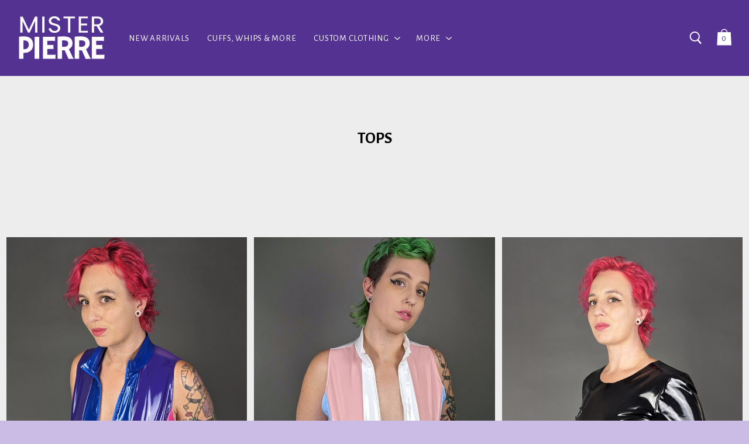

--- FILE ---
content_type: text/html; charset=UTF-8
request_url: https://misterpierre.com/tops/
body_size: 26546
content:

<!doctype html>
<html class="no-js" lang="en">

<head>
  <meta http-equiv="X-UA-Compatible" content="ie=edge" />
  <title>Custom Clothing - Tops - Page 1 - Mister Pierre</title>

  <link rel='canonical' href='https://misterpierre.com/tops/' /><meta name='platform' content='bigcommerce.stencil' />
  

  <link href="https://cdn11.bigcommerce.com/r-098fe5f4938830d40a5d5433badac2d4c1c010f5/img/bc_favicon.ico" rel="shortcut icon">
  <meta name="viewport" content="width=device-width, initial-scale=1, maximum-scale=1">

  <script>
    function browserSupportsAllFeatures() {
        return window.Promise
            && window.fetch
            && window.URL
            && window.URLSearchParams
            && window.WeakMap
            // object-fit support
            && ('objectFit' in document.documentElement.style);
    }

    function loadScript(src) {
        var js = document.createElement('script');
        js.src = src;
        js.onerror = function () {
            console.error('Failed to load polyfill script ' + src);
        };
        document.head.appendChild(js);
    }

    if (!browserSupportsAllFeatures()) {
        loadScript('https://cdn11.bigcommerce.com/s-93t3yguj4p/stencil/ec1d7490-afb4-013b-f319-32d620b225ac/dist/theme-bundle.polyfills.js');
    }
</script>

  <script>
    window.lazySizesConfig = window.lazySizesConfig || {};
    window.lazySizesConfig.loadMode = 1;
  </script>
  <script async src="https://cdn11.bigcommerce.com/s-93t3yguj4p/stencil/ec1d7490-afb4-013b-f319-32d620b225ac/dist/theme-bundle.head_async.js"></script>

  <link data-stencil-stylesheet href="https://cdn11.bigcommerce.com/s-93t3yguj4p/stencil/ec1d7490-afb4-013b-f319-32d620b225ac/css/theme-c03797a0-0927-013c-4193-26974f364c05.css" rel="stylesheet">
  <link href="https://fonts.googleapis.com/css?family=Montserrat:400%7CKarla:400%7CAlegreya+Sans:300,300italic,400,400italic,700,700italic&display=swap" rel="stylesheet">

  <!-- Start Tracking Code for analytics_googleanalytics4 -->

<script data-cfasync="false" src="https://cdn11.bigcommerce.com/shared/js/google_analytics4_bodl_subscribers-358423becf5d870b8b603a81de597c10f6bc7699.js" integrity="sha256-gtOfJ3Avc1pEE/hx6SKj/96cca7JvfqllWA9FTQJyfI=" crossorigin="anonymous"></script>
<script data-cfasync="false">
  (function () {
    window.dataLayer = window.dataLayer || [];

    function gtag(){
        dataLayer.push(arguments);
    }

    function initGA4(event) {
         function setupGtag() {
            function configureGtag() {
                gtag('js', new Date());
                gtag('set', 'developer_id.dMjk3Nj', true);
                gtag('config', 'G-GH8RBGCJMV');
            }

            var script = document.createElement('script');

            script.src = 'https://www.googletagmanager.com/gtag/js?id=G-GH8RBGCJMV';
            script.async = true;
            script.onload = configureGtag;

            document.head.appendChild(script);
        }

        setupGtag();

        if (typeof subscribeOnBodlEvents === 'function') {
            subscribeOnBodlEvents('G-GH8RBGCJMV', false);
        }

        window.removeEventListener(event.type, initGA4);
    }

    

    var eventName = document.readyState === 'complete' ? 'consentScriptsLoaded' : 'DOMContentLoaded';
    window.addEventListener(eventName, initGA4, false);
  })()
</script>

<!-- End Tracking Code for analytics_googleanalytics4 -->

<!-- Start Tracking Code for analytics_siteverification -->

<script>
!function (w, d, t) {
  w.TiktokAnalyticsObject=t;var ttq=w[t]=w[t]||[];ttq.methods=["page","track","identify","instances","debug","on","off","once","ready","alias","group","enableCookie","disableCookie"],ttq.setAndDefer=function(t,e){t[e]=function(){t.push([e].concat(Array.prototype.slice.call(arguments,0)))}};for(var i=0;i<ttq.methods.length;i++)ttq.setAndDefer(ttq,ttq.methods[i]);ttq.instance=function(t){for(var e=ttq._i[t]||[],n=0;n<ttq.methods.length;n++)ttq.setAndDefer(e,ttq.methods[n]);return e},ttq.load=function(e,n){var i="https://analytics.tiktok.com/i18n/pixel/events.js";ttq._i=ttq._i||{},ttq._i[e]=[],ttq._i[e]._u=i,ttq._t=ttq._t||{},ttq._t[e]=+new Date,ttq._o=ttq._o||{},ttq._o[e]=n||{};var o=document.createElement("script");o.type="text/javascript",o.async=!0,o.src=i+"?sdkid="+e+"&lib="+t;var a=document.getElementsByTagName("script")[0];a.parentNode.insertBefore(o,a)};

  ttq.load('CI0GKCJC77U0O25F0I60');
  ttq.page();
}(window, document, 'ttq');
</script>

<!-- End Tracking Code for analytics_siteverification -->


<script type="text/javascript" src="https://checkout-sdk.bigcommerce.com/v1/loader.js" defer></script>
<script type="text/javascript">
var BCData = {};
</script>
<script src='https://www.powr.io/powr.js?external-type=bigcommerce' async></script>
 <script data-cfasync="false" src="https://microapps.bigcommerce.com/bodl-events/1.9.4/index.js" integrity="sha256-Y0tDj1qsyiKBRibKllwV0ZJ1aFlGYaHHGl/oUFoXJ7Y=" nonce="" crossorigin="anonymous"></script>
 <script data-cfasync="false" nonce="">

 (function() {
    function decodeBase64(base64) {
       const text = atob(base64);
       const length = text.length;
       const bytes = new Uint8Array(length);
       for (let i = 0; i < length; i++) {
          bytes[i] = text.charCodeAt(i);
       }
       const decoder = new TextDecoder();
       return decoder.decode(bytes);
    }
    window.bodl = JSON.parse(decodeBase64("[base64]"));
 })()

 </script>

<script nonce="">
(function () {
    var xmlHttp = new XMLHttpRequest();

    xmlHttp.open('POST', 'https://bes.gcp.data.bigcommerce.com/nobot');
    xmlHttp.setRequestHeader('Content-Type', 'application/json');
    xmlHttp.send('{"store_id":"1002652605","timezone_offset":"-5.0","timestamp":"2026-01-18T12:43:19.83329800Z","visit_id":"5ae351a2-4b4f-49c7-98b2-f0411b247777","channel_id":1}');
})();
</script>

  
  









































  </head>

<body
  class="category product-grid-taller
header-branding-left

header-background-opacity-10
header-border-opacity-5
carousel-overlay-opacity-0
collection-products-overlay-opacity-6
carousel-arrows-three
homepage-blog-posts-full-width
homepage-blog-posts-overlay
collection-full-width
collection-item-borders



carousel-height-auto
carousel-transition-fade
product-navigation

"
  data-currency-code="USD"
>
  <div class="icon-sprite"><svg xmlns="http://www.w3.org/2000/svg" xmlns:xlink="http://www.w3.org/1999/xlink">


  <symbol id="icon-star" viewBox="0 0 38 32">
    <title>icon-star</title>
    <path d="M19.526 0l3.993 12.2h12.956l-10.492 7.521 3.993 12.2-10.45-7.521-10.492 7.521 3.993-12.2-10.45-7.521h12.913z"></path>
  </symbol>

  <symbol id="icon-bag" viewBox="0 0 28 32">
    <title>icon-bag</title>
    <path d="M2.462 6.585h-0.759l-1.315 24.985h27.533l-1.315-24.985h-0.759z"></path>
    <path d="M9.495 6.688c0.1-0.675 0.279-1.348 0.555-1.968 0.758-1.706 2.069-2.689 4.19-2.689 2.115 0 3.389 0.976 4.097 2.673 0.426 1.021 0.566 2.081 0.556 2.83-0 0.007 1.599 0.048 1.599 0.048 0-0.008 0-0.008 0-0.026 0.013-0.949-0.154-2.209-0.679-3.468-0.942-2.259-2.768-3.657-5.573-3.657-2.8 0-4.652 1.39-5.652 3.64-0.34 0.765-0.556 1.575-0.675 2.383-0.072 0.487-0.096 0.871-0.096 1.106h1.6c0-0.161 0.020-0.469 0.079-0.872z"></path>
  </symbol>

  <symbol id="icon-search" viewBox="0 0 30 32">
    <title>icon-search</title>
    <path d="M19.069 22.678c-1.912 1.168-4.168 1.843-6.586 1.843-6.894 0-12.483-5.489-12.483-12.261s5.589-12.261 12.483-12.261c6.894 0 12.483 5.489 12.483 12.261 0 3.099-1.17 5.929-3.101 8.088l7.617 8.46-2.703 2.434-7.711-8.564zM12.483 21.834c5.383 0 9.747-4.286 9.747-9.573s-4.364-9.573-9.747-9.573c-5.383 0-9.747 4.286-9.747 9.573s4.364 9.573 9.747 9.573z"></path>
  </symbol>

  <symbol id="icon-close" viewBox="0 0 32 32">
    <title>icon-close</title>
    <path d="M1.185 3.334l28.338 28.202 2.107-2.117-28.338-28.202z"></path>
    <path d="M29.523 1.217l-28.338 28.202 2.107 2.117 28.338-28.202z"></path>
  </symbol>

  <symbol id="icon-list" viewBox="0 0 47 32">
    <title>icon-list</title>
    <path d="M12.308 2.462h33.964v2.462h-33.964z"></path>
    <path d="M12.308 14.769h33.964v2.462h-33.964z"></path>
    <path d="M12.308 27.077h33.964v2.462h-33.964z"></path>
    <path d="M6.154 3.692c0 1.699-1.378 3.077-3.077 3.077s-3.077-1.378-3.077-3.077c0-1.699 1.378-3.077 3.077-3.077s3.077 1.378 3.077 3.077z"></path>
    <path d="M6.154 16c0 1.699-1.378 3.077-3.077 3.077s-3.077-1.378-3.077-3.077c0-1.699 1.378-3.077 3.077-3.077s3.077 1.378 3.077 3.077z"></path>
    <path d="M6.154 28.308c0 1.699-1.378 3.077-3.077 3.077s-3.077-1.378-3.077-3.077c0-1.699 1.378-3.077 3.077-3.077s3.077 1.378 3.077 3.077z"></path>
  </symbol>

  <symbol id="icon-plus" viewBox="0 0 32 32">
    <title>icon-plus</title>
    <path d="M14.222 14.222h-14.222v3.556h14.222v14.222h3.556v-14.222h14.222v-3.556h-14.222v-14.222h-3.556v14.222z"></path>
  </symbol>

  <symbol id="icon-minus" viewBox="0 0 128 32">
    <title>minus</title>
    <path d="M0 8.889h128v14.222h-128v-14.222z"></path>
  </symbol>

  <symbol id="icon-loading" viewBox="0 0 18 18">
    <title>icon-loading</title>
    <path d="M9,1 C13.418278,1 17,4.581722 17,9 C17,13.418278 13.418278,17 9,17 C4.581722,17 1,13.418278 1,9 L2,9 C2,12.865993 5.134007,16 9,16 C12.865993,16 16,12.865993 16,9 C16,5.134007 12.865993,2 9,2 L9,1 L9,1 Z" stroke-width="0.25"></path>
  </symbol>


  <symbol id="icon-arrow-left" viewBox="0 0 107 32">
    <title>arrow-left</title>
    <path d="M26.667 10.667h80v10.667h-80v10.667l-26.667-16 26.667-16z"></path>
  </symbol>

  <symbol id="icon-arrow-right" viewBox="0 0 107 32">
    <title>arrow-right</title>
    <path d="M80 10.667h-80v10.667h80v10.667l26.667-16c0.211 0.448-26.667-16-26.667-16v10.667z"></path>
  </symbol>

  <symbol id="icon-chevron-left" viewBox="0 0 18 32">
    <title>chevron-left</title>
    <path d="M1.506 16.047l13.476 15.325c0.734 0.835 1.926 0.837 2.662 0.005s0.738-2.182 0.005-3.017l-10.862-12.274 10.945-12.447c0.734-0.835 0.732-2.185-0.005-3.017s-1.928-0.829-2.662 0.005l-13.559 15.42z"></path>
  </symbol>

  <symbol id="icon-chevron-right" viewBox="0 0 18 32">
    <title>chevron-right</title>
    <path d="M16.775 15.953l-13.476-15.325c-0.734-0.835-1.926-0.837-2.662-0.005s-0.738 2.182-0.005 3.017l10.862 12.274-10.945 12.447c-0.734 0.835-0.732 2.185 0.005 3.017s1.928 0.829 2.662-0.005l13.559-15.42z"></path>
  </symbol>

  <symbol id="icon-mail" viewBox="0 0 1024 1024">
    <title>mail</title>
    <path d="M1008.704 377.664v439.488q0 36.544-26.016 62.56t-62.56 26.016h-814.784q-36.544 0-62.56-26.016t-26.016-62.56v-439.488q24.352 27.136 55.904 48.16 200.384 136.16 275.104 190.976 31.552 23.264 51.2 36.256t52.32 26.56 60.896 13.568h1.12q28.224 0 60.896-13.568t52.32-26.56 51.2-36.256q94.112-68.096 275.648-190.976 31.552-21.6 55.36-48.16zM1008.704 214.944q0 43.712-27.136 83.584t-67.52 68.096q-208.128 144.48-259.040 179.904-5.536 3.872-23.52 16.896t-29.888 21.024-28.768 17.984-31.84 14.944-27.68 4.992h-1.12q-12.736 0-27.68-4.992t-31.84-14.944-28.768-17.984-29.888-21.024-23.52-16.896q-50.368-35.424-145.024-101.024t-113.472-78.88q-34.304-23.232-64.768-63.936t-30.432-75.552q0-43.168 22.976-71.968t65.6-28.768h814.784q35.968 0 62.272 26.016t26.304 62.56z"></path>
  </symbol>

  <symbol id="icon-linkedin" viewBox="0 0 1024 1024">
    <title>linkedin</title>
    <path d="M948.384 0h-872.704c-41.792 0-75.648 32.832-75.648 73.376v877.248c0 40.544 33.888 73.408 75.648 73.408h872.704c41.792 0 75.616-32.896 75.616-73.408v-877.248c0-40.512-33.824-73.376-75.616-73.376zM310.464 857.152h-154.72v-462.336h154.72v462.336zM233.12 331.68h-1.024c-51.872 0-85.504-35.488-85.504-79.904 0-45.312 34.624-79.84 87.52-79.84s85.472 34.496 86.496 79.84c0 44.416-33.568 79.904-87.456 79.904zM868.16 857.152h-154.656v-247.36c0-62.144-22.4-104.576-78.336-104.576-42.784 0-68.192 28.608-79.328 56.224-4.128 9.856-5.152 23.68-5.152 37.44v258.24h-154.624c0 0 2.016-418.976 0-462.336h154.656v65.536c20.544-31.488 57.216-76.416 139.36-76.416 101.792 0 178.144 66.048 178.144 208.096v265.088zM549.664 461.824c0.256-0.448 0.64-0.96 0.992-1.472v1.472h-0.992z"></path>
  </symbol>

  <symbol id="icon-facebook" viewBox="0 0 1024 1024">
    <title>facebook</title>
    <path d="M963.488 0h-907.2c-31.104 0-56.288 25.184-56.288 56.288v907.2c0 31.072 25.184 56.288 56.288 56.288h488.416v-394.912h-132.896v-153.92h132.896v-113.504c0-131.712 80.448-203.424 197.952-203.424 56.288 0 104.672 4.192 118.752 6.048v137.664l-81.504 0.032c-63.904 0-76.288 30.368-76.288 74.912v98.272h152.384l-19.84 153.92h-132.544v394.912h259.872c31.072 0 56.288-25.184 56.288-56.288v-907.2c0-31.104-25.184-56.288-56.288-56.288z"></path>
  </symbol>

  <symbol id="icon-instagram" viewBox="0 0 1024 1024">
    <title>instagram</title>
    <path d="M816.736 433.184c6.496 25.216 10.336 51.552 10.336 78.784 0 174.048-141.056 315.072-315.072 315.072s-315.072-141.056-315.072-315.072c0-27.232 3.84-53.568 10.336-78.784h-89.152v433.28c0 21.728 17.632 39.36 39.424 39.36h708.896c21.792 0 39.424-17.632 39.424-39.36v-433.28h-89.152zM866.432 118.144h-118.144c-21.76 0-39.392 17.632-39.392 39.392v118.176c0 21.728 17.632 39.392 39.392 39.392h118.144c21.792 0 39.424-17.632 39.424-39.392v-118.176c0-21.728-17.632-39.392-39.424-39.392zM315.072 511.968c0 108.736 88.16 196.928 196.928 196.928s196.928-88.192 196.928-196.928c0-108.768-88.192-196.928-196.928-196.928s-196.928 88.16-196.928 196.928zM118.144 1024c-65.248 0-118.144-52.928-118.144-118.208v-787.68c0-65.248 52.896-118.144 118.144-118.144h787.744c65.248 0 118.144 52.896 118.144 118.144v787.68c0 65.28-52.896 118.208-118.144 118.208h-787.744z"></path>
  </symbol>

  <symbol id="icon-pinterest" viewBox="0 0 1024 1024">
    <title>pinterest</title>
    <path d="M512 0c-282.784 0-512 229.216-512 512 0 216.896 134.944 402.176 325.408 476.768-4.48-40.512-8.512-102.656 1.792-146.88 9.312-39.936 60.032-254.496 60.032-254.496s-15.328-30.656-15.328-76c0-71.2 41.28-124.352 92.64-124.352 43.68 0 64.768 32.8 64.768 72.128 0 43.936-27.968 109.6-42.4 170.464-12.064 50.976 25.568 92.544 75.808 92.544 91.008 0 160.96-95.968 160.96-234.464 0-122.592-88.096-208.288-213.856-208.288-145.664 0-231.2 109.28-231.2 222.176 0 44 16.96 91.2 38.112 116.832 4.192 5.056 4.8 9.504 3.552 14.688-3.872 16.192-12.512 50.976-14.208 58.080-2.24 9.376-7.424 11.36-17.12 6.848-63.968-29.76-103.936-123.264-103.936-198.336 0-161.504 117.344-309.824 338.304-309.824 177.6 0 315.648 126.56 315.648 295.712 0 176.448-111.264 318.464-265.664 318.464-51.904 0-100.672-26.944-117.344-58.784 0 0-25.664 97.76-31.904 121.696-11.552 44.48-42.752 100.224-63.648 134.208 47.904 14.848 98.816 22.848 151.616 22.848 282.784 0 512-229.216 512-512s-229.216-512-512-512z"></path>
  </symbol>

  <symbol id="icon-tumblr" viewBox="0 0 1024 1024">
    <title>tumblr</title>
    <path d="M763.296 817.888c-19.040 9.088-55.456 16.992-82.656 17.696-81.952 2.208-97.856-57.568-98.56-100.96v-318.784h205.632v-155.008h-204.864v-260.832h-150.016c-2.464 0-6.784 2.144-7.328 7.648-8.768 79.84-46.176 219.968-201.472 275.936v132.256h103.648v334.624c0 114.528 84.512 277.248 307.584 273.472 75.232-1.28 158.784-32.832 177.312-59.968l-49.248-146.080z"></path>
  </symbol>

  <symbol id="icon-youtube" viewBox="0 0 1024 1024">
    <title>youtube</title>
    <path d="M1013.216 283.296c0 0-10.016-70.528-40.672-101.6-38.912-40.768-82.528-40.96-102.56-43.36-143.232-10.368-358.048-10.368-358.048-10.368h-0.448c0 0-214.816 0-358.048 10.368-20 2.4-63.616 2.592-102.56 43.36-30.688 31.072-40.672 101.6-40.672 101.6s-10.24 82.816-10.24 165.632v77.632c0 82.816 10.24 165.632 10.24 165.632s9.984 70.528 40.672 101.6c38.944 40.768 90.080 39.488 112.864 43.744 81.888 7.84 347.968 10.272 347.968 10.272s215.040-0.32 358.272-10.688c20-2.4 63.616-2.592 102.56-43.36 30.688-31.072 40.672-101.6 40.672-101.6s10.208-82.816 10.208-165.632v-77.632c0-82.816-10.208-165.632-10.208-165.632zM406.080 620.672l-0.032-287.552 276.544 144.288-276.48 143.264z"></path>
  </symbol>

  <symbol id="icon-twitter" viewBox="0 0 1024 1024">
    <title>twitter</title>
    <path d="M1024 226.528c-37.664 16.704-78.176 28-120.672 33.088 43.392-26.016 76.672-67.168 92.384-116.224-40.576 24.064-85.568 41.568-133.408 50.976-38.336-40.832-92.928-66.336-153.344-66.336-116.032 0-210.080 94.048-210.080 210.080 0 16.48 1.856 32.512 5.44 47.872-174.592-8.768-329.408-92.384-433.024-219.488-18.080 31.040-28.448 67.104-28.448 105.632 0 72.896 37.088 137.184 93.472 174.848-34.432-1.088-66.816-10.528-95.168-26.272 0 0.864 0 1.76 0 2.656 0 101.792 72.416 186.688 168.512 205.984-17.632 4.8-36.192 7.36-55.36 7.36-13.536 0-26.688-1.312-39.52-3.776 26.72 83.456 104.32 144.192 196.256 145.888-71.904 56.352-162.496 89.92-260.896 89.92-16.96 0-33.664-0.992-50.112-2.944 92.96 59.616 203.392 94.4 322.048 94.4 386.432 0 597.728-320.128 597.728-597.728 0-9.12-0.192-18.176-0.608-27.168 41.056-29.632 76.672-66.624 104.832-108.768z"></path>
  </symbol>

  <symbol id="icon-stumbleupon" viewBox="0 0 1024 1024">
    <title>stumbleupon</title>
    <path d="M877.728 512v146.272c0 40.288-32.832 73.152-73.152 73.152s-73.152-32.832-73.152-89.152v-141.824l-77.76 27.424-68.544-27.424v141.76c0 137.056 98.464 235.52 219.424 235.52s219.424-98.464 219.424-219.424v-146.272h-146.272z"></path>
    <path class="path2" d="M585.152 420.576l68.608 27.424 77.664-27.424v-70.944c0-105.024-98.464-203.328-219.424-203.328s-219.424 98.368-219.424 219.424v292.576c0 40.288-32.832 73.152-73.152 73.152s-73.152-32.832-73.152-73.152v-146.272h-146.304v146.272c0 120.992 98.464 219.424 219.424 219.424s219.424-98.464 219.424-219.424v-292.576c0-40.288 32.832-73.152 73.152-73.152 40.224 0 73.152 32.768 73.152 57.056v70.944z"></path>
  </symbol>

  <symbol id="icon-google" viewBox="0 0 1024 1024">
    <title>google</title>
    <path d="M525.056 584.608l-48.032-37.28c-14.624-12.128-34.624-28.128-34.624-57.44 0-29.44 20-48.128 37.376-65.472 55.936-44.032 111.84-90.88 111.84-189.632 0-101.536-63.904-154.976-94.528-180.32h82.56l86.656-54.464h-262.56c-72.032 0-175.872 17.056-251.872 79.808-57.28 49.44-85.248 117.568-85.248 178.944 0 104.16 79.968 209.728 221.184 209.728 13.344 0 27.936-1.312 42.592-2.688-6.592 16.032-13.248 29.408-13.248 52.096 0 41.376 21.248 66.72 40 90.752-60 4.128-172 10.752-254.592 61.536-78.656 46.752-102.56 114.816-102.56 162.88 0 98.88 93.216 190.976 286.464 190.976 229.184 0 350.528-126.816 350.528-252.352 0-92.224-53.28-137.632-111.936-187.040v0zM350.496 431.040c-114.656 0-166.592-148.224-166.592-237.632 0-34.816 6.592-70.784 29.28-98.848 21.376-26.752 58.592-44.096 93.376-44.096 110.528 0 167.84 149.536 167.84 245.728 0 24.064-2.656 66.72-33.312 97.536-21.44 21.376-57.312 37.312-90.592 37.312v0zM351.808 968.032c-142.56 0-234.496-68.192-234.496-163.040s85.248-126.88 114.592-137.504c55.936-18.816 127.936-21.44 139.936-21.44 13.312 0 20 0 30.592 1.344 101.344 72.128 145.344 108.096 145.344 176.352 0 82.688-67.968 144.288-195.936 144.288zM861.568 428.992v-133.504h-65.952v133.504h-133.312v66.688h133.312v134.336h65.952v-134.336h133.984v-66.688h-133.984z"></path>
  </symbol>

  <symbol id="icon-print" viewBox="0 0 1088 1024">
    <title>print</title>
    <path d="M1034.336 169.504h-236.576v-140.896c0-15.808-12.8-28.608-28.608-28.608h-458.176c-15.808 0-28.608 12.8-28.608 28.608v140.896h-236.608c-25.28 0-45.76 20.48-45.76 45.76v537.696c0 25.28 20.48 45.76 45.76 45.76h179.552l-28.384 185.728c-1.504 9.888 1.376 19.968 7.872 27.52s16.032 11.968 26.048 11.968h618.368c0 0 0.192 0 0.224 0 18.944 0 34.336-15.392 34.336-34.336 0-3.136-0.416-6.208-1.216-9.12l-27.776-181.792h179.52c25.28 0 45.76-20.48 45.76-45.76v-537.728c0-25.28-20.48-45.76-45.76-45.76zM339.584 57.216h400.96v112.288h-400.96v-112.288zM270.848 955.392l46.72-305.824h444.992l46.72 305.824h-538.432zM988.544 707.232h-147.744l-14.848-97.152c-2.56-16.768-16.96-29.152-33.92-29.152h-503.936c-16.96 0-31.36 12.384-33.952 29.152l-14.848 97.152h-147.776v-446.176h897.024v446.176z"></path>
    <path class="path2" d="M249.6 413.6h110.784c18.944 0 34.336-15.36 34.336-34.336s-15.36-34.336-34.336-34.336h-110.784c-18.944 0-34.336 15.36-34.336 34.336s15.36 34.336 34.336 34.336z"></path>
  </symbol>

  <symbol id="icon-rss" viewBox="0 0 1024 1024">
    <title>rss</title>
    <path d="M-14.88 64.32c0 0 933.312-45.952 1006.88 937.92h-188.512c0 0 36.832-717.216-818.4-781.6v-156.32zM-14.88 390.816c0 0 547.136-18.432 652.864 611.424h-188.48c0 0-22.944-372.352-464.416-455.232v-156.192zM87.552 800.96c65.984 0 119.552 53.44 119.552 119.552 0 65.984-53.6 119.52-119.552 119.52-66.048 0-119.552-53.504-119.552-119.52 0-66.080 53.504-119.552 119.552-119.552z"></path>
  </symbol>

  <symbol id="icon-heart" viewBox="0 2 11 10">
    <title>heart</title>
    <path d="M5.455 12l-.188-.105C5.15 11.83 2.432 10.292.88 7.96.056 6.722-.2 5.415.158 4.28c.294-.93.975-1.664 1.918-2.067.33-.14.67-.213 1.01-.213 1.092 0 1.94.72 2.37 1.18C5.883 2.72 6.73 2 7.822 2c.34 0 .68.07 1.01.213.942.403 1.625 1.137 1.918 2.067.36 1.135.103 2.442-.72 3.68-1.552 2.332-4.272 3.87-4.387 3.935L5.455 12zM2.49 3.054c-.718.308-1.236.867-1.46 1.57-.284.906-.066 1.97.617 2.996 1.187 1.786 3.196 3.098 3.807 3.47.612-.373 2.623-1.687 3.808-3.47.682-1.027.902-2.09.616-2.995-.223-.705-.74-1.264-1.46-1.57-.224-.097-.452-.146-.68-.146-1.135 0-1.978 1.184-1.986 1.196l-.298.426-.297-.426c-.01-.01-.86-1.197-1.987-1.197-.227 0-.456.048-.68.144z" />
  </symbol>

  <symbol id="icon-share" viewBox="0 0 35 32">
    <title>share</title>
    <path d="M27.664 14.948v14.183c0 0.419-0.339 0.736-0.746 0.736h-24.041c-0.413 0-0.744-0.324-0.744-0.736v-22.887c0-0.418 0.339-0.734 0.744-0.734h17.59v2.436h-16.362l0.533-0.533v20.551l-0.533-0.533h21.587l-0.533 0.533v-13.549h2.505v0.533zM32.983 4.864l0.38 0.154-0.911 7.206-0.272 0.4-2.814 1.548 1.069-7.102 0.664 0.595c-0.334 0.089-0.929 0.271-1.698 0.548-1.282 0.462-2.564 1.022-3.759 1.678-1.431 0.786-2.703 1.657-3.825 2.597-1.808 1.515-3.146 3.134-4.086 4.749-0.558 0.959-0.857 1.694-0.968 2.096l-0.329 1.19-1.36-2.239-0.064-0.396c0.119-0.521 0.451-1.395 1.096-2.503 1.061-1.824 2.631-3.641 4.808-5.332 1.044-0.811 2.207-1.574 3.496-2.282 0.034-0.018 0.034-0.018 0.067-0.037 1.232-0.672 2.549-1.243 3.864-1.716 0.79-0.284 1.407-0.474 1.766-0.569l-0.053 1.014-7.021-2.681 2.876-1.583 0.458-0.027 6.617 2.691z"></path>
  </symbol>

  <symbol id="icon-lock" viewBox="0 0 24 24">
    <path d="M18 8h-1V6c0-2.76-2.24-5-5-5S7 3.24 7 6v2H6c-1.1 0-2 .9-2 2v10c0 1.1.9 2 2 2h12c1.1 0 2-.9 2-2V10c0-1.1-.9-2-2-2zm-6 9c-1.1 0-2-.9-2-2s.9-2 2-2 2 .9 2 2-.9 2-2 2zm3.1-9H8.9V6c0-1.71 1.39-3.1 3.1-3.1 1.71 0 3.1 1.39 3.1 3.1v2z"></path>
  </symbol>

  <symbol id="icon-visa" viewBox="0 0 1582 1024">
    <title>icon-visa</title>
    <path class="path1" d="M449.88 329.060l135.69-0.001-201.66 495.090-135.54 0.080-104.28-394.52c74.18 30.47 140.14 96.7 167.010 168.79l13.44 68.731zM557.311 824.669l80.109-496.020h128.040l-80.1 496.020h-128.050zM1023.73 527.82c73.91 35.38 108 78.2 107.58 134.75-1.040 102.93-88.49 169.43-223.030 169.43-57.481-0.63-112.82-12.62-142.7-26.44l17.92-111.020 16.481 7.88c42.12 18.53 69.34 26.040 120.62 26.040 36.83 0 76.32-15.22 76.66-48.45 0.21-21.731-16.54-37.27-66.45-61.57-48.56-23.68-112.949-63.449-112.169-134.739 0.76-96.39 89.899-163.71 216.489-163.71 49.59 0 89.439 10.86 114.76 20.83l-17.33 107.52-11.49-5.68c-23.68-10.060-53.979-19.739-95.85-19.039-50.17 0-73.36 22.060-73.37 42.659-0.33 23.3 27.13 38.53 71.88 61.54zM1478.36 329.12l103.651 495.679h-118.86s-11.78-57.030-15.601-74.3c-18.67 0-149.33-0.27-164.010-0.27-4.98 13.44-26.921 74.58-26.921 74.58h-134.55l190.22-454.56c13.41-32.34 36.42-41.13 67.11-41.13h98.96zM1320.42 648.759c24.99 0 86.349 0.001 106.289 0.001-5.080-24.79-29.67-143.17-29.67-143.17l-8.63-42.78c-6.47 18.58-17.729 48.64-16.989 47.319 0 0-40.38 110.11-51 138.63zM311.129 598.46c-52.75-146.33-169.080-223.721-311.15-259.48l1.7-10.29h206.49c27.85 1.1 50.34 10.42 58.080 41.86z"></path>
  </symbol>

  <symbol id="icon-mastercard" viewBox="0 0 1730 1024">
    <title>icon-mastercard</title>
    <path class="path1" d="M1547.71 486.17c19.19 0 28.799 13.969 28.799 41.039 0 40.99-17.46 70.681-42.77 70.681-19.2 0-28.8-13.96-28.8-41.91 0-41 18.33-69.81 42.771-69.81zM1224.84 584.789c0-20.95 15.71-32.281 47.12-32.281 3.49 0 6.11 0.88 12.23 0.88-0.87 31.41-17.45 52.351-39.26 52.351-12.23 0-20.091-7.85-20.091-20.949zM840.889 507.148c0 2.63-0.010 6.14-0.010 10.479h-61.080c5.24-24.43 17.45-37.529 34.9-37.529 16.59 0 26.189 9.6 26.189 27.050zM1217.91 0.057c282.81 0 512.090 229.291 512.090 512.071 0 282.75-229.28 511.98-512.090 511.98-122.7 0-234.36-43-322.57-115 67.26-65 118.609-146.15 146.169-238.080h-42.55c-26.65 81.71-73.49 153.83-134.38 212.070-60.53-58.11-106.931-130.49-133.501-211.83h-42.57c27.44 91.38 77.91 172.83 144.68 237.83-87.981 71-199.12 115-321.16 115-282.79 0-512.050-229.23-512.050-511.98 0-282.78 229.26-512.030 512.050-512.030 122.040 0 233.18 44.050 321.16 115.29-66.769 64.74-117.239 146.17-144.68 237.56h42.57c26.57-81.34 72.971-153.72 133.501-211.43 60.89 57.86 107.729 129.931 134.38 211.65h42.55c-27.56-91.91-78.909-173.23-146.169-238.171 88.21-71.981 199.87-114.931 322.57-114.931zM230.929 646.818h54.109l42.76-257.41h-85.519l-52.37 159.68-2.62-159.68h-78.53l-42.76 257.41h50.61l33.17-196.32 4.35 196.32h37.53l70.69-198.060zM463.048 623.258l1.729-13.071 12.231-74.18c3.5-23.56 4.36-31.42 4.36-41.89 0-40.14-25.3-61.080-72.43-61.080-20.070 0-38.4 2.62-65.44 10.47l-7.86 47.14 5.23-0.89 7.86-2.6c12.231-3.5 29.681-5.25 45.391-5.25 25.29 0 34.9 5.25 34.9 19.2 0 3.49 0 6.11-1.75 13.091-8.73-0.86-16.591-1.74-22.701-1.74-61.080 0-95.981 29.66-95.981 81.15 0 34.040 20.060 56.72 49.73 56.72 25.32 0 43.641-7.87 57.61-25.32l-0.87 21.82h45.37l0.87-5.24 0.88-7.86zM575.607 522.047c-23.56-10.47-26.221-13.080-26.221-22.68 0-11.35 9.6-16.6 27.050-16.6 10.481 0 25.32 0.89 39.28 2.63l7.86-47.99c-13.96-2.62-35.769-4.37-48-4.37-61.090 0-82.89 32.28-82.029 70.67 0 26.19 12.22 44.52 41.029 58.481 22.69 10.47 26.181 13.96 26.181 22.69 0 13.1-9.6 19.199-31.42 19.199-16.58 0-31.42-2.61-48.87-7.851l-7.86 47.99 2.62 0.88 9.59 1.74c3.5 0.86 7.88 1.75 14.86 1.75 12.22 1.74 22.689 1.74 29.68 1.74 57.59 0 84.64-21.82 84.64-69.801 0-28.8-11.34-45.39-38.39-58.48zM695.996 599.717c-13.090 0-18.329-4.367-18.329-14.837 0-2.64 0-5.25 0.88-8.74l14.83-87.24h27.93l6.99-51.481h-27.93l6.11-31.42h-54.1l-23.57 143.090-2.61 16.59-3.5 20.93c-0.88 6.1-1.76 13.1-1.76 18.35 0 30.519 15.72 46.239 43.649 46.239 12.22 0 24.439-1.75 39.269-6.98l6.99-46.24c-3.49 1.74-8.74 1.74-14.851 1.74zM823.417 603.22c-31.43 0-48.001-12.19-48.001-36.64 0-1.76 0-3.5 0.87-6.11h108.21c5.23-21.82 6.98-36.641 6.98-52.351 0-46.26-28.8-75.92-74.17-75.92-54.981 0-95.12 53.231-95.12 124.771 0 61.95 31.41 94.24 92.49 94.24 20.080 0 37.53-2.61 56.731-8.74l8.73-52.35c-19.19 9.6-36.641 13.1-56.721 13.1zM997.066 496.781h3.479c5.24-25.29 12.231-43.62 20.961-60.2l-1.75-0.87h-5.24c-18.33 0-28.811 8.72-45.381 34.050l5.24-32.29h-49.74l-34.040 209.4h54.981c20.070-128.27 25.311-150.090 51.49-150.090zM1155.89 644.24l9.603-58.479c-17.45 8.75-33.16 13.1-46.25 13.1-32.29 0-51.49-23.57-51.49-62.82 0-56.72 28.8-96.85 69.81-96.85 15.71 0 29.68 4.36 48.89 13.96l9.59-55.84c-5.23-1.74-6.98-2.61-13.961-5.23l-21.83-5.25c-6.98-1.74-15.711-2.61-25.311-2.61-72.42 0-123.040 64.57-123.040 156.17 0 68.95 36.66 111.71 96 111.71 14.83 0 27.91-2.63 47.99-7.86zM1328.67 610.212l11.352-74.171c4.36-23.56 4.36-31.42 4.36-41.89 0-40.14-24.43-61.080-71.56-61.080-20.070 0-38.4 2.62-65.45 10.47l-7.86 47.14 5.25-0.89 6.98-2.6c12.22-3.5 30.55-5.25 46.26-5.25 25.31 0 34.899 5.25 34.899 19.2 0 3.49-0.87 6.11-2.61 13.091-7.86-0.86-15.721-1.74-21.831-1.74-61.080 0-95.99 29.66-95.99 81.15 0 34.040 20.070 56.72 49.75 56.72 25.31 0 43.63-7.87 57.59-25.32l-0.88 21.82h45.38v-5.24l0.87-7.86 1.74-10.47zM1396.74 646.862c20.070-128.27 25.299-150.090 51.469-150.090h3.49c5.24-25.29 12.221-43.62 20.971-60.2l-1.76-0.87h-5.24c-18.32 0-28.79 8.72-45.37 34.050l5.24-32.29h-49.74l-33.17 209.4h54.11zM1562.53 646.862l51.47 0.010 41.9-257.41h-54.11l-12.21 73.31c-14.84-19.21-30.55-28.8-52.37-28.8-48 0-89.010 59.32-89.010 129.12 0 52.36 26.19 86.391 66.33 86.391 20.070 0 35.79-6.99 50.62-22.69zM361.787 584.921c0-20.95 15.739-32.281 46.289-32.281 4.36 0 6.98 0.88 12.211 0.88-0.88 31.41-16.58 52.351-39.29 52.351-12.22 0-19.21-7.85-19.21-20.949z"></path>
  </symbol>

  <symbol id="icon-american-express" viewBox="0 0 2224 1024">
    <title>icon-american-express</title>
    <path class="path1" d="M2211.25 551.010l12.771 290.999c-22.030 10-105.12 54-136.311 54h-153.22v-21c-17.46 14-49.56 21-78.93 21h-481.7v-78.91c0-11.010-1.84-11.010-11.030-11.010h-8.23v89.92h-158.75v-93.58c-26.61 12.85-55.98 12.85-82.601 12.85h-17.42v80.731h-193.61l-45.89-53-50.45 53h-311.050v-345h316.55l44.95 53.231 49.55-53.231h212.86c24.79 0 65.17 3.68 82.59 21.12v-21.12h189.94c19.26 0 55.979 3.68 80.739 21.12v-21.12h286.28v21.12c16.5-13.769 45.87-21.119 72.48-21.119h159.63v21.12c17.46-11.92 42.229-21.12 74.34-21.12h146.51zM1116.97 763.879c50.46 0 101.849-13.77 101.849-82.58 0-66.981-52.32-80.74-98.2-80.74h-188.090l-76.17 80.74-71.56-80.74h-237.65v245.44h233.99l75.231-80.28 72.5 80.28h113.78v-82.12h74.32zM1472.040 753.788c-5.5-7.36-15.6-16.519-30.26-21.109 16.5-5.5 42.17-26.61 42.17-65.141 0-28.45-10.080-44.060-29.34-55.070-19.27-10.090-42.22-11.92-72.51-11.92h-134.87v245.44h59.66v-89.46h63.29c21.12 0 33.040 1.84 42.22 11.019 10.1 11.94 10.1 33.030 10.1 49.55v28.9h58.74v-47.25c0-22.030-1.86-33.030-9.2-44.96zM1714.28 651.939v-51.36h-196.36v245.44h196.36v-50h-138.55v-49.57h135.8v-49.54h-135.8v-44.97h138.55zM1863.83 846.019c59.64 0 93.622-24.281 93.622-76.591 0-24.78-7.36-40.37-17.44-53.24-14.69-11.92-35.801-19.269-68.831-19.269h-32.12c-8.26 0-15.6-1.83-22.949-3.67-6.42-2.76-11.93-8.26-11.93-17.45 0-8.25 1.85-13.76 9.189-19.269 4.59-3.68 11.93-3.68 22.93-3.68h108.27v-52.29h-117.46c-63.3 0-84.41 38.53-84.41 73.4 0 78 68.82 74.32 122.95 76.15 11 0 17.42 1.85 21.13 5.529 3.67 2.74 7.35 10.090 7.35 17.42 0 6.44-3.68 11.94-7.35 15.61-5.53 3.67-11.95 5.51-22.95 5.51h-113.77v51.84h113.77zM2094.16 846.047c59.64 0 93.571-24.312 93.571-76.621 0-24.78-7.34-40.37-17.42-53.24-14.7-11.92-35.8-19.269-68.84-19.269h-32.11c-8.26 0-15.62-1.83-22.96-3.67-6.42-2.76-11.92-8.26-11.92-17.45 0-8.25 3.67-13.76 9.17-19.269 4.6-3.68 11.949-3.68 22.949-3.68h108.27v-52.29h-117.46c-61.47 0-84.41 38.53-84.41 73.4 0 78 68.82 74.32 122.96 76.15 11 0 17.42 1.85 21.13 5.56 3.68 2.74 7.34 10.090 7.34 17.42 0 6.44-3.66 11.94-7.34 15.61-3.67 3.67-11.93 5.51-22.93 5.51h-113.78v51.84h113.78zM1406.9 656.565c7.36 3.68 11.931 11.002 11.931 21.092 0 11.019-4.57 19.279-11.931 24.779-9.18 3.68-17.439 3.68-28.439 3.68l-71.57 1.84v-55.981h71.57c11 0 21.1 0 28.439 4.59zM1155.47 276.657c-9.18 5.5-17.419 5.501-29.369 5.501h-72.48v-54.14h72.481c10.1 0 22.029 0 29.369 3.64 7.35 4.6 11.010 11.96 11.010 22.96 0 10.090-3.66 19.269-11.010 22.039zM1625.25 218.849l40.37 97.26h-80.74zM984.804 825.359l-90.82-101.851 90.82-96.34v198.19zM1120.6 651.928c21.12 0 34.88 8.261 34.88 29.371 0 21.1-13.76 33.029-34.88 33.029h-77.981v-62.4h77.981zM184.724 316.099l41.3-97.26 40.37 97.26h-81.67zM604.964 651.919l147.721 0.010 65.14 71.58-66.981 72.49h-145.88v-49.57h130.27v-49.54h-130.27v-44.97zM610.465 428.039l-17.432 44.060h-103.68l-17.46-42.22v42.22h-199.090l-21.11-55.981h-50.46l-22.94 55.981h-178.31l76.45-180.76 71.57-163.34h153.25l21.1 40.38v-40.38h178.92l40.37 87.18 39.46-87.18h570.72c26.61 0 49.53 4.59 66.981 19.269v-19.269h156.88v19.269c25.71-14.68 59.66-19.269 98.19-19.269h226.63l21.12 40.38v-40.38h166.98l24.79 40.38v-40.38h163.3v344.1h-165.15l-32.1-52.31v52.31h-205.55l-22.93-55.981h-50.47l-22.95 55.981h-107.35c-42.19 0-73.4-10.1-94.521-21.1v21.1h-255.070v-78.92c0-11.010-1.84-12.85-9.16-12.85h-8.26v91.76h-492.72v-44.050zM1387.62 205.079c-26.61 26.6-31.212 59.64-32.132 96.34 0 44.060 11.020 72.51 30.289 93.609 21.1 21.11 57.79 27.53 86.24 27.53h68.82l22.92-54.14h122.96l22.95 54.14h119.28v-184.43l111.030 184.43h84.4v-245.9h-60.55v170.66l-103.67-170.66h-90.85v232.14l-99.080-232.14h-87.18l-84.42 193.6h-26.61c-15.6 0-32.1-3.68-40.369-11.94-11-12.85-15.61-32.119-15.61-58.739 0-25.7 4.61-44.96 15.61-55.95 11.92-10.12 24.77-13.78 45.88-13.78h55.98v-53.22h-55.98c-40.38 0-72.49 9.16-89.91 28.45zM1266.52 176.639v245.9h59.63v-245.9h-59.63zM995.852 176.639l-0.001 245.919h57.78v-89h63.33c21.11 0 34.88 1.82 44.040 10.090 10.12 12.84 8.271 33.96 8.271 47.72v31.19h60.55v-48.62c0-21.11-1.84-32.13-11-44.060-5.52-7.34-15.6-15.6-28.46-21.1 16.51-7.36 42.22-26.62 42.22-65.14 0-28.46-11.95-44.070-31.22-55.99-19.26-11.010-40.38-11.010-70.64-11.010h-134.87zM756.351 176.657v245.909h197.28v-50.45h-137.64v-49.56h135.8v-50.47h-135.8v-44.050h137.64v-51.38h-197.28zM515.961 422.567h50.459l86.25-192.68v192.68h59.65v-245.9h-96.35l-72.481 167-77.090-167h-94.51v232.14l-100.93-232.14h-87.17l-105.51 245.9h63.3l22.030-54.14h123.88l22.019 54.14h120.19v-192.68z"></path>
  </symbol>

  <symbol id="icon-discover" viewBox="0 0 3053 1024">
    <title>icon-discover</title>
    <path class="path1" d="M1613.79 257.88c145.47 0 258.959 111.689 258.959 253.939 0 143.070-114.26 254.74-258.96 254.74-148.42 0-259.68-110.22-259.68-257.63 0-138.68 116.32-251.050 259.681-251.050zM139.589 267.049c153.96 0 261.36 100.251 261.36 244.471 0 71.92-32.89 141.49-88.359 187.66-46.75 38.84-100.040 56.35-173.73 56.35h-138.86v-488.48h139.59zM250.608 633.92c32.86-29.19 52.451-76.14 52.451-123.090 0-46.86-19.58-92.231-52.44-121.53-31.49-28.53-68.66-39.53-130.080-39.53h-25.519v323.070h25.519c61.42 0 100.060-11.75 130.069-38.92zM444.789 755.54v-488.48h94.88v488.48h-94.88zM771.939 454.44c108.1 39.62 140.132 74.806 140.132 152.456 0 94.47-69.32 160.489-167.891 160.489-72.35 0-124.939-28.67-168.659-93.030l61.26-59.39c21.93 42.481 58.399 65.16 103.669 65.16 42.41 0 73.84-29.269 73.84-68.869 0-20.52-9.53-38.039-28.52-50.489-9.52-5.97-28.46-14.72-65.72-27.84-89.1-32.33-119.739-66.71-119.739-134.16 0-79.769 65.75-139.859 151.83-139.859 53.34 0 102.26 18.28 143.14 54.261l-49.58 65.070c-24.9-27.75-48.27-39.46-76.751-39.46-40.95 0-70.83 23.42-70.83 54.2 0 26.28 16.79 40.261 73.82 61.461zM942.002 511.556c0-141.96 115.352-255.51 259.222-255.51 40.89 0 75.27 8.73 116.899 29.91v112.13c-39.47-38.82-73.85-54.94-119.050-54.94-89.17 0-159.24 74-159.24 167.71 0 98.93 67.95 168.529 163.59 168.529 43.090 0 76.689-15.35 114.709-53.46v112.12c-43.12 20.43-78.17 28.54-119.050 28.54-144.62 0-257.080-111.31-257.080-255.029zM2087.64 595.227l131.51-328.13h102.92l-210.32 500.96h-51.070l-206.72-500.96h103.69zM2365.25 755.577v-488.48h269.39v82.72h-174.49v108.41h167.81v82.72h-167.81v131.94h174.49v82.69h-269.39zM3010.58 411.267c0 74.76-39.351 123.84-111.001 138.53l153.41 205.77h-116.83l-131.36-196.32h-12.43v196.32h-95.019v-488.48h140.94c109.59 0 172.29 52.65 172.29 144.181zM2820.010 491.907c60.8 0 92.91-26.449 92.91-75.499 0-47.54-32.12-72.52-91.39-72.52h-29.15v148.020h27.63z"></path>
  </symbol>

  <symbol id="icon-paypal" viewBox="0 0 1828 1024">
    <title>icon-paypal</title>
    <path class="path1" d="M1507.51 335.27c70.75-1.17 148.249 19.789 130.299 104.839l-43.81 200.4h-101.1l6.76-30.29c-55.030 54.769-193.21 58.269-170.72-67.561 15.72-73.41 92.1-96.72 205.54-96.72 7.86-32.63-14.609-40.76-52.789-39.6-38.21 1.17-84.24 13.979-98.86 20.97l9-73.39c29.21-5.84 67.39-18.649 115.68-18.649zM1514.25 540.328c2.22-9.31 3.39-17.51 5.62-26.819h-24.721c-19.080 0-50.53 4.67-61.79 24.48-14.6 23.3 5.65 43.12 28.101 41.96 25.84-1.17 47.18-12.84 52.79-39.62zM1724.27 255.998h103.729l-84.67 384.51h-102.68zM1252.54 257.189c54.040 0 119.319 40.76 100.199 130.479-16.9 79.231-79.95 125.841-156.48 125.841h-77.68l-28.14 127h-109.18l83.3-383.32h187.98zM1249.19 387.658c6.74-29.14-10.14-52.42-38.29-52.42h-54.040l-22.52 104.85h50.65c28.16 0 57.43-23.29 64.199-52.43zM523.077 335.248c69.89-1.17 147.55 19.789 129.8 104.839l-43.269 200.4h-100.96l6.65-30.29c-53.24 54.769-189.721 58.269-167.53-67.56 15.55-73.41 91-96.72 203.050-96.72 6.67-32.63-15.52-40.76-53.261-39.6-37.71 1.17-83.22 13.979-96.54 20.97l8.87-73.39c27.74-5.84 65.481-18.649 113.19-18.649zM530.837 540.307c1.13-9.31 3.339-17.51 5.549-26.819h-25.519c-17.75 0-48.8 4.67-59.899 24.48-14.44 23.3 4.43 43.12 26.62 41.96 25.51-1.17 47.72-12.84 53.25-39.62zM912.896 340.738l104.161-0.001-239.86 427.24h-112.9l73.8-125.6-41.25-301.64h100.98l16.269 178.52zM271.967 257.166c55.29 0 119.619 40.76 100.439 130.479-16.92 79.231-80.13 125.841-155.75 125.841h-78.981l-27.1 127h-110.59l83.5-383.32h188.48zM268.586 387.636c7.9-29.14-10.139-52.42-37.249-52.42h-54.17l-23.7 104.85h51.92c28.22 0 56.43-23.29 63.199-52.43z"></path>
  </symbol>

  <symbol id="icon-apple-pay" viewBox="0 0 68 32">
    <title>icon-apple-pay</title>
    <path d="M17.946 13.146c0.032 3.738 3.392 4.992 3.424 5.005-0.032 0.083-0.544 1.773-1.773 3.52-1.062 1.504-2.176 3.008-3.904 3.034-1.715 0.032-2.266-0.979-4.224-0.979-1.952 0-2.56 0.947-4.179 1.011-1.683 0.064-2.963-1.632-4.032-3.136-2.189-3.066-3.866-8.672-1.613-12.448 1.12-1.875 3.117-3.072 5.286-3.098 1.645-0.032 3.2 1.075 4.211 1.075 1.024 0 2.906-1.331 4.896-1.133 0.832 0.032 3.168 0.32 4.672 2.451-0.128 0.064-2.79 1.581-2.752 4.71zM14.72 3.949c0.896-1.043 1.504-2.496 1.344-3.949-1.293 0.051-2.848 0.832-3.776 1.875-0.819 0.928-1.536 2.406-1.344 3.827 1.427 0.115 2.893-0.704 3.776-1.747z"></path>
    <path d="M27.635 2.163c0.666-0.115 1.395-0.211 2.189-0.301 0.8-0.083 1.677-0.128 2.624-0.128 1.376 0 2.56 0.16 3.546 0.48 0.992 0.32 1.805 0.787 2.445 1.389 0.544 0.531 0.973 1.165 1.28 1.901 0.307 0.73 0.461 1.574 0.461 2.528 0 1.152-0.211 2.176-0.64 3.040-0.416 0.87-0.992 1.6-1.728 2.189-0.717 0.589-1.587 1.024-2.586 1.318-1.005 0.288-2.099 0.429-3.283 0.429-1.062 0-1.965-0.077-2.688-0.23v9.6h-1.613l-0.006-22.214zM29.235 13.376c0.397 0.109 0.832 0.192 1.306 0.23 0.48 0.045 0.992 0.064 1.536 0.064 2.048 0 3.648-0.461 4.768-1.395 1.126-0.934 1.69-2.304 1.69-4.109 0-0.864-0.141-1.626-0.435-2.266s-0.717-1.178-1.261-1.587c-0.55-0.41-1.197-0.723-1.952-0.934-0.749-0.211-1.581-0.32-2.496-0.32-0.723 0-1.344 0.032-1.875 0.083-0.525 0.064-0.947 0.128-1.267 0.192l-0.013 10.042zM52.954 20.582c0 0.64 0.013 1.293 0.032 1.939 0.019 0.64 0.083 1.261 0.192 1.856h-1.498l-0.237-2.266h-0.077c-0.205 0.32-0.467 0.627-0.787 0.934-0.32 0.32-0.685 0.595-1.107 0.851s-0.896 0.467-1.434 0.621c-0.538 0.154-1.126 0.23-1.76 0.23-0.8 0-1.504-0.128-2.112-0.384-0.595-0.256-1.088-0.589-1.472-0.998-0.397-0.41-0.685-0.883-0.877-1.421-0.192-0.531-0.294-1.069-0.294-1.6 0-1.894 0.819-3.347 2.445-4.371 1.632-1.024 4.083-1.517 7.36-1.472v-0.422c0-0.429-0.032-0.909-0.115-1.459-0.077-0.544-0.256-1.062-0.531-1.549-0.256-0.486-0.672-0.896-1.216-1.235-0.55-0.333-1.293-0.499-2.227-0.499-0.704 0-1.408 0.096-2.099 0.307-0.704 0.211-1.331 0.512-1.901 0.896l-0.512-1.178c0.73-0.486 1.485-0.832 2.259-1.050 0.768-0.211 1.581-0.32 2.432-0.32 1.133 0 2.061 0.192 2.778 0.576 0.717 0.371 1.28 0.858 1.69 1.459s0.691 1.28 0.832 2.022c0.154 0.742 0.23 1.485 0.23 2.221l0.006 6.31zM51.354 15.814c-0.877-0.019-1.779 0.013-2.726 0.102-0.941 0.090-1.818 0.288-2.611 0.589-0.8 0.294-1.459 0.736-1.984 1.318-0.525 0.576-0.787 1.344-0.787 2.304 0 1.133 0.333 1.965 0.992 2.496 0.659 0.538 1.408 0.806 2.221 0.806 0.653 0 1.248-0.090 1.773-0.269s0.979-0.416 1.363-0.717c0.384-0.301 0.717-0.64 0.979-1.024 0.256-0.371 0.461-0.768 0.595-1.165 0.115-0.448 0.173-0.768 0.173-0.96l0.013-3.482zM56.096 8.371l4.16 10.413c0.237 0.576 0.448 1.171 0.653 1.792 0.205 0.602 0.384 1.165 0.55 1.677h0.064l0.557-1.645c0.192-0.621 0.429-1.248 0.678-1.894l3.891-10.342h1.709l-4.736 11.744c-0.486 1.248-0.934 2.381-1.357 3.392s-0.845 1.92-1.28 2.733c-0.435 0.813-0.87 1.536-1.312 2.157-0.448 0.621-0.941 1.165-1.491 1.632-0.64 0.557-1.216 0.96-1.76 1.216-0.531 0.256-0.896 0.422-1.075 0.486l-0.544-1.299c0.41-0.179 0.864-0.41 1.363-0.704 0.512-0.288 0.992-0.666 1.472-1.133 0.41-0.397 0.858-0.928 1.344-1.587 0.493-0.653 0.934-1.446 1.318-2.387 0.147-0.352 0.211-0.589 0.211-0.704 0-0.147-0.064-0.384-0.205-0.704l-5.907-14.842h1.696z"></path>
  </symbol>

  <symbol id="icon-stripe" viewBox="0 0 1877 1024">
    <title>icon-stripe</title>
    <path class="path1" d="M1710.030 410.020c27.57 0 27.57 40.17 27.57 96.1h-63c1.58-49.63-2.38-96.1 35.43-96.1zM1674.59 587.25l202.418 0.010v-49.64c0-166.98-70.1-216.61-166.97-216.61-94.52 0-184.31 41.74-184.31 218.2 0 200.070 114.21 215.040 207.93 215.040 51.98 0 104.761-14.97 122.081-21.269v-108.71c-22.050 3.93-79.54 16.55-122.080 16.55-37.020 0-59.069-8.66-59.069-53.57zM1305.17 431.3c24.41 0 31.5 10.24 31.5 103.98 0 92.16-15.75 114.21-41.74 114.21-5.53 0-18.13-1.57-25.21-3.94v-201.65c9.45-5.52 26.78-12.6 35.45-12.6zM1322.48 754.26c55.13 0 163.818-3.16 163.818-218.99 0-196.92-72.46-214.25-133.89-214.25-33.88 0-66.17 13.4-89.019 33.881l-22.050-25.99h-121.28v567.12h149.65v-150.45c14.17 3.16 33.86 8.68 52.771 8.68zM982.207 277.71c41.75 0 74.050-33.88 74.050-74.84s-32.3-74.84-74.050-74.84c-41.74 0-74.020 33.88-74.020 74.84s32.28 74.84 74.020 74.84zM907.397 746.38h149.63v-417.47h-149.63v417.47zM816.768 446.27c20.481 0 40.18 3.941 55.149 7.871v-124.45c-7.080-3.95-22.84-8.67-46.47-8.67-34.67 0-58.29 22.050-66.96 48.060l-22.060-40.17h-118.92v417.47h149.64v-285.93c7.88-4.74 26-14.181 49.62-14.181zM532.437 640.83c-16.55 0-25.221-5.512-25.221-33.882v-182.74h59.070l19.69-95.31h-78.75v-126.050l-130.75 31.51-18.9 94.54h-55.13v95.31h55.13v209.53c0 115.79 79.56 120.521 122.090 120.521 33.090 0 83.49-7.89 106.33-13.399v-106.34c-11.019 1.58-44.109 6.311-53.56 6.311zM145.676 449.408c0-15.75 13.393-20.471 31.513-20.471 26.78 0 71.67 9.45 93.729 16.54v-104.76c-18.9-7.090-55.131-19.7-110.261-19.7-73.25 0-160.67 24.43-160.67 136.279 0 76.41 50.4 104.76 85.841 121.3l18.9 8.68c24.43 11.019 35.449 18.119 35.449 33.879 0 20.48-17.33 23.631-40.17 23.631-20.48 0-66.95-11.019-93.731-18.119v107.92c30.72 9.45 76.399 19.69 119.709 19.69 66.95 0 160.681-15.76 160.681-141.79 0-78.769-51.19-105.569-88.221-122.109l-15.75-7.090c-25.99-11.81-37.020-17.34-37.020-33.88z"></path>
  </symbol>
</svg>
</div>

  <div class="quick-shop-wrapper modal-overlay" data-quick-shop-wrapper></div>
  <div class="quick-shop modal" data-quick-shop></div>

  <header class="header-main" role="banner" data-header-main>
  <div class="header-branding">
      <a class="header-branding-logo" href="/">
    <img src="https://cdn11.bigcommerce.com/s-93t3yguj4p/images/stencil/300x300/pierre-logo-1-8-23-white_1673202443__70120.original.png" alt="Mister Pierre">
  </a>
  </div>

  <nav class="header-navigation" data-header-navigation>
    <button class="mobile-navigation-trigger" data-mobile-navigation-trigger>
  <span class="mobile-navigation-trigger-bar"></span>
  <span class="mobile-navigation-trigger-bar"></span>
</button>

<ul class="header-navigation-list primary-tier" data-primary-tier>
  <li class="header-navigation-list-top-block"></li>

  <span class="header-navigation-list-container">
    <li class="header-navigation-list-item header-search-form" data-search-form>
      <form class="search-form" action="/search.php">
  <label class="search-form-label">
    <span class="search-form-label-text">Search</span>
    <input type="text" class="search-form-input form-input" name="search_query" placeholder="Your search terms" data-search-input>
  </label>

  <button class="search-form-submit" type="submit" data-search-submit>
    <span class="search-form-submit-label">Search</span>
  </button>
</form>
    </li>

    <span class="header-navigation-list-overflow">
        <li class="header-navigation-list-item
          
          products-navigation"
>

          <a href="https://misterpierre.com/new-arrivals-/">
            <span class="header-navigation-list-item-label">
              New Arrivals

            </span>
          </a>

        </li>
        <li class="header-navigation-list-item
          
          products-navigation"
>

          <a href="https://misterpierre.com/cuffs-whips-n-more/">
            <span class="header-navigation-list-item-label">
              Cuffs, Whips &amp; More

            </span>
          </a>

        </li>
        <li class="header-navigation-list-item
          has-children
          products-navigation"
            data-dropdown-toggle

            data-products-toggle
          >

          <a href="https://misterpierre.com/custom-clothing/">
            <span class="header-navigation-list-item-label">
              Custom Clothing

                <span class="header-navigation-list-item-arrow">
                  <svg><use xlink:href="#icon-chevron-right"></svg>
                </span>

                <span class="header-navigation-list-item-toggle">
                  <span class="header-navigation-list-item-toggle-bar"></span>
                  <span class="header-navigation-list-item-toggle-bar"></span>
                </span>
            </span>
          </a>

            <ul class="header-navigation-list secondary-tier" data-secondary-tier>
                <div class="header-navigation-product-categories">

                <li class="header-navigation-list-item "
                  
                  data-products-toggle
                  >

                  <a href="https://misterpierre.com/custom-clothing/pants-leggings-and-shorts/">
                    <span class="header-navigation-list-item-label">
                      Pants, Leggings and Shorts

                    </span>
                  </a>

                                  </li>
                <li class="header-navigation-list-item "
                  
                  data-products-toggle
                  >

                  <a href="https://misterpierre.com/custom-clothing/skirts/">
                    <span class="header-navigation-list-item-label">
                      Skirts

                    </span>
                  </a>

                                  </li>
                <li class="header-navigation-list-item "
                  
                  data-products-toggle
                  >

                  <a href="https://misterpierre.com/bodysuits/">
                    <span class="header-navigation-list-item-label">
                      BodySuits

                    </span>
                  </a>

                                  </li>
                <li class="header-navigation-list-item "
                  
                  data-products-toggle
                  >

                  <a href="https://misterpierre.com/dresses/">
                    <span class="header-navigation-list-item-label">
                      Dresses

                    </span>
                  </a>

                                  </li>
                <li class="header-navigation-list-item "
                  
                  data-products-toggle
                  >

                  <a href="https://misterpierre.com/costumes/">
                    <span class="header-navigation-list-item-label">
                      Costumes

                    </span>
                  </a>

                                  </li>
                <li class="header-navigation-list-item "
                  
                  data-products-toggle
                  >

                  <a href="https://misterpierre.com/tops/">
                    <span class="header-navigation-list-item-label">
                      Tops

                    </span>
                  </a>

                                  </li>
                <li class="header-navigation-list-item "
                  
                  data-products-toggle
                  >

                  <a href="https://misterpierre.com/underwear/">
                    <span class="header-navigation-list-item-label">
                      Underwear

                    </span>
                  </a>

                                  </li>
                <li class="header-navigation-list-item "
                  
                  data-products-toggle
                  >

                  <a href="https://misterpierre.com/accessories-/">
                    <span class="header-navigation-list-item-label">
                      Accessories

                    </span>
                  </a>

                                  </li>
                <li class="header-navigation-list-item "
                  
                  data-products-toggle
                  >

                  <a href="https://misterpierre.com/pride-/">
                    <span class="header-navigation-list-item-label">
                      Pride

                    </span>
                  </a>

                                  </li>

              <li class="header-navigation-list-item view-all-link">
                <a href="https://misterpierre.com/custom-clothing/"><span class="header-navigation-list-item-label">All Custom Clothing</span></a>
              </li>

                </div>

                <div class="header-navigation-product-container" data-header-navigation-products data-quick-shop-scope>
                  <h1 class="header-navigation-product-title">
  <a href="" title="">
  </a>
</h1>

<div class="header-navigation-product-list">
    <p class="header-navigation-product-empty">There are no products in this category.</p>
</div>
                </div>
            </ul>
        </li>


        <li class="header-navigation-list-item has-children" data-dropdown-toggle>
          <a href="#">
            <span class="header-navigation-list-item-label">
              More

              <span class="header-navigation-list-item-arrow">
                <svg><use xlink:href="#icon-chevron-right"></svg>
              </span>

              <span class="header-navigation-list-item-toggle">
                <span class="header-navigation-list-item-toggle-bar"></span>
                <span class="header-navigation-list-item-toggle-bar"></span>
              </span>
            </span>
          </a>

          <ul class="header-navigation-list secondary-tier" data-secondary-tier>
              <li class="header-navigation-list-item " >
                <a href="https://misterpierre.com/sizing-information/">
                  <span class="header-navigation-list-item-label">
                    Sizing Information 

                  </span>
                </a>

              </li>
              <li class="header-navigation-list-item " >
                <a href="https://misterpierre.com/amsterdam">
                  <span class="header-navigation-list-item-label">
                    Tramp - Amsterdam 

                  </span>
                </a>

              </li>
              <li class="header-navigation-list-item " >
                <a href="https://misterpierre.com/shipping-returns/">
                  <span class="header-navigation-list-item-label">
                    Shipping &amp; Returns

                  </span>
                </a>

              </li>
              <li class="header-navigation-list-item " >
                <a href="https://misterpierre.com/contact-us/">
                  <span class="header-navigation-list-item-label">
                    Contact Us

                  </span>
                </a>

              </li>
          </ul>
        </li>
    </span>

    <li class="header-navigation-list-item header-mobile-actions">  <ul class="header-mobile-actions-list">
      <li class="header-mobile-actions-list-item">
        <a href="/login.php?action=create_account">
          Sign Up
        </a>
      </li>

      <li class="header-mobile-actions-list-item">
        <a href="/login.php">
          Log In
        </a>
      </li>
  </ul>
</li>
  </span>
</ul>

<div class="header-navigation-overlay" data-header-navigation-overlay></div>
  </nav>

  <div class="header-tools" data-header-tools>
    <ul class="header-tools-list">
  <li class="header-tools-list-item">
    <button class="search-form-toggle" data-search-form-toggle>
      <svg class="search-icon"><use xlink:href="#icon-search"></svg>
    </button>
  </li>

  <li class="header-tools-list-item" data-cart-preview>
    <button class="cart-preview-toggle" data-cart-preview-toggle>
  <svg class="bag-icon"><use xlink:href="#icon-bag"></svg>

  <span class="cart-preview-count" data-cart-preview-count>
      0
  </span>
</button>

<aside class="cart-preview-container" data-cart-preview-container>
  <button class="cart-preview-close" data-cart-preview-toggle data-cart-preview-close>
    <svg><use xlink:href="#icon-close"></svg>
  </button>


  <div class="cart-preview-item-list-container" data-cart-preview-list-container>
      <div class="cart-preview-item-list" data-cart-preview-item-list>
    <div class="cart-preview-empty">
      <p class="cart-preview-empty-message">Your bag is currently empty.
    </div>
  </div>

  <nav class="cart-preview-navigation" data-cart-preview-navigation>
  <ul class="cart-preview-navigation-list">


        <li class="cart-preview-navigation-list-item">
          <a href="/login.php">Log In</a>
        </li>

        <li class="cart-preview-navigation-list-item">
          <a href="/login.php?action=create_account">Sign Up</a>
        </li>

    <li class="cart-preview-navigation-list-item cart-preview-payment-icon-list">
      <ul>
    <li class="cart-preview-payment-icon-list-item"><svg><use xlink:href="#icon-visa"></svg></li>

    <li class="cart-preview-payment-icon-list-item"><svg><use xlink:href="#icon-mastercard"></svg></li>

    <li class="cart-preview-payment-icon-list-item"><svg><use xlink:href="#icon-american-express"></svg></li>


    <li class="cart-preview-payment-icon-list-item"><svg><use xlink:href="#icon-paypal"></svg></li>

    <li class="cart-preview-payment-icon-list-item"><svg><use xlink:href="#icon-apple-pay"></svg></li>
</ul>
    </li>
  </ul>
</nav>
  </div>
</aside>
  </li>
</ul>

    <div class="cart-preview-overlay" data-cart-preview-overlay></div>
  </div>
  <div data-content-region="home_below_menu"></div>
</header>

<div data-content-region="header_bottom--global"></div>
<div data-content-region="header_bottom"></div>


  <main class="main-content" data-main-content>
    <div class="site-alerts" data-alerts>
      
    </div>
    
  <header class="product-collection-header">


  <div class="product-collection-header-inner">
    <h1 class="product-collection-header-title">
        Tops
    </h1>



  </div>
</header>

  <div data-content-region="category_below_header"></div>


  <main class="product-collection-container" data-collection>

    <section class="product-collection-container-inner">

        <nav class="product-collection-filter-sort ">

  </nav>

      <aside class="product-collection-filter-sidebar" data-collection-sidebar>
              </aside>

      <section
        class="product-collection-item-list-container"
        data-collection-product-list
        data-quick-shop-scope
      >
          <div class="product-collection-item-list">
      <figure
  class="product-item"
>

  <div class="product-item-container">

    <a class="product-item-image-link" href="https://misterpierre.com/bi-pride-vinyl-jacket/" title="Bi Pride Vinyl  Jacket">
        <img
    src="https://cdn11.bigcommerce.com/s-93t3yguj4p/images/stencil/160w/products/328/1240/PXL_20240815_215031398.PORTRAIT.ORIGINAL2__62413.1727725688.jpg?c=1"
    alt="Bi Pride Vinyl  Jacket"
    title="Bi Pride Vinyl  Jacket"
    data-lazyload+lqip
    data-sizes="auto"
        srcset="https://cdn11.bigcommerce.com/s-93t3yguj4p/images/stencil/80w/products/328/1240/PXL_20240815_215031398.PORTRAIT.ORIGINAL2__62413.1727725688.jpg?c=1"
  data-srcset="https://cdn11.bigcommerce.com/s-93t3yguj4p/images/stencil/80w/products/328/1240/PXL_20240815_215031398.PORTRAIT.ORIGINAL2__62413.1727725688.jpg?c=1 80w, https://cdn11.bigcommerce.com/s-93t3yguj4p/images/stencil/160w/products/328/1240/PXL_20240815_215031398.PORTRAIT.ORIGINAL2__62413.1727725688.jpg?c=1 160w, https://cdn11.bigcommerce.com/s-93t3yguj4p/images/stencil/320w/products/328/1240/PXL_20240815_215031398.PORTRAIT.ORIGINAL2__62413.1727725688.jpg?c=1 320w, https://cdn11.bigcommerce.com/s-93t3yguj4p/images/stencil/640w/products/328/1240/PXL_20240815_215031398.PORTRAIT.ORIGINAL2__62413.1727725688.jpg?c=1 640w, https://cdn11.bigcommerce.com/s-93t3yguj4p/images/stencil/960w/products/328/1240/PXL_20240815_215031398.PORTRAIT.ORIGINAL2__62413.1727725688.jpg?c=1 960w, https://cdn11.bigcommerce.com/s-93t3yguj4p/images/stencil/1280w/products/328/1240/PXL_20240815_215031398.PORTRAIT.ORIGINAL2__62413.1727725688.jpg?c=1 1280w, https://cdn11.bigcommerce.com/s-93t3yguj4p/images/stencil/1920w/products/328/1240/PXL_20240815_215031398.PORTRAIT.ORIGINAL2__62413.1727725688.jpg?c=1 1920w, https://cdn11.bigcommerce.com/s-93t3yguj4p/images/stencil/2560w/products/328/1240/PXL_20240815_215031398.PORTRAIT.ORIGINAL2__62413.1727725688.jpg?c=1 2560w"
  
  class="lazyload product-item-image"
  style="object-fit: cover;"
  
/>
    </a>

  </div>

  <div
    class="product-item-overlay "
  >
    <div class="product-item-overlay-inner">
      <div class="product-item-details">
            <span class="product-item-brand">
              Mister Pierre Fashion
            </span>


        <h5 class="product-item-name">
          <a href="https://misterpierre.com/bi-pride-vinyl-jacket/" title="Bi Pride Vinyl  Jacket">
            Bi Pride Vinyl  Jacket
          </a>
        </h5>

        <span class="product-item-price">
              <div
      class="
        price
        
                prices-notax
        "
      >
        <div
          class="price-withouttax"
          data-product-price-wrapper="without-tax"
        >



          <div class="price-value-wrapper">
              <label class="price-label">
                
              </label>
            <span class="price-value" data-product-price>
              $89.95
            </span>


          </div>

        </div>


    </div>
        </span>

        <a class="product-item-link" href="https://misterpierre.com/bi-pride-vinyl-jacket/" title="Bi Pride Vinyl  Jacket">
          <span class="product-item-link-label show-for-sr">
            Bi Pride Vinyl  Jacket
          </span>
        </a>

        <button class="product-item-quick-shop" data-quick-shop-trigger="328">
          <span class="product-item-quick-shop-label">
            Quick View
          </span>
          <svg><use xlink:href="#icon-plus"></svg>
        </button>
      </div>
    </div>
  </div>

    
</figure>
      <figure
  class="product-item"
>

  <div class="product-item-container">

    <a class="product-item-image-link" href="https://misterpierre.com/trans-pride-vinyl-jacket/" title="Trans Pride Vinyl  Jacket">
        <img
    src="https://cdn11.bigcommerce.com/s-93t3yguj4p/images/stencil/160w/products/317/1199/PXL_20231110_200133822.PORTRAIT.ORIGINAL2__16469.1718042386.jpg?c=1"
    alt="Trans Pride Vinyl  Jacket"
    title="Trans Pride Vinyl  Jacket"
    data-lazyload+lqip
    data-sizes="auto"
        srcset="https://cdn11.bigcommerce.com/s-93t3yguj4p/images/stencil/80w/products/317/1199/PXL_20231110_200133822.PORTRAIT.ORIGINAL2__16469.1718042386.jpg?c=1"
  data-srcset="https://cdn11.bigcommerce.com/s-93t3yguj4p/images/stencil/80w/products/317/1199/PXL_20231110_200133822.PORTRAIT.ORIGINAL2__16469.1718042386.jpg?c=1 80w, https://cdn11.bigcommerce.com/s-93t3yguj4p/images/stencil/160w/products/317/1199/PXL_20231110_200133822.PORTRAIT.ORIGINAL2__16469.1718042386.jpg?c=1 160w, https://cdn11.bigcommerce.com/s-93t3yguj4p/images/stencil/320w/products/317/1199/PXL_20231110_200133822.PORTRAIT.ORIGINAL2__16469.1718042386.jpg?c=1 320w, https://cdn11.bigcommerce.com/s-93t3yguj4p/images/stencil/640w/products/317/1199/PXL_20231110_200133822.PORTRAIT.ORIGINAL2__16469.1718042386.jpg?c=1 640w, https://cdn11.bigcommerce.com/s-93t3yguj4p/images/stencil/960w/products/317/1199/PXL_20231110_200133822.PORTRAIT.ORIGINAL2__16469.1718042386.jpg?c=1 960w, https://cdn11.bigcommerce.com/s-93t3yguj4p/images/stencil/1280w/products/317/1199/PXL_20231110_200133822.PORTRAIT.ORIGINAL2__16469.1718042386.jpg?c=1 1280w, https://cdn11.bigcommerce.com/s-93t3yguj4p/images/stencil/1920w/products/317/1199/PXL_20231110_200133822.PORTRAIT.ORIGINAL2__16469.1718042386.jpg?c=1 1920w, https://cdn11.bigcommerce.com/s-93t3yguj4p/images/stencil/2560w/products/317/1199/PXL_20231110_200133822.PORTRAIT.ORIGINAL2__16469.1718042386.jpg?c=1 2560w"
  
  class="lazyload product-item-image"
  style="object-fit: cover;"
  
/>
    </a>

  </div>

  <div
    class="product-item-overlay "
  >
    <div class="product-item-overlay-inner">
      <div class="product-item-details">
            <span class="product-item-brand">
              Mister Pierre Fashion
            </span>


        <h5 class="product-item-name">
          <a href="https://misterpierre.com/trans-pride-vinyl-jacket/" title="Trans Pride Vinyl  Jacket">
            Trans Pride Vinyl  Jacket
          </a>
        </h5>

        <span class="product-item-price">
              <div
      class="
        price
        
                prices-notax
        "
      >
        <div
          class="price-withouttax"
          data-product-price-wrapper="without-tax"
        >



          <div class="price-value-wrapper">
              <label class="price-label">
                
              </label>
            <span class="price-value" data-product-price>
              $89.95
            </span>


          </div>

        </div>


    </div>
        </span>

        <a class="product-item-link" href="https://misterpierre.com/trans-pride-vinyl-jacket/" title="Trans Pride Vinyl  Jacket">
          <span class="product-item-link-label show-for-sr">
            Trans Pride Vinyl  Jacket
          </span>
        </a>

        <button class="product-item-quick-shop" data-quick-shop-trigger="317">
          <span class="product-item-quick-shop-label">
            Quick View
          </span>
          <svg><use xlink:href="#icon-plus"></svg>
        </button>
      </div>
    </div>
  </div>

    
</figure>
      <figure
  class="product-item"
>

  <div class="product-item-container">

    <a class="product-item-image-link" href="https://misterpierre.com/raw-edge-tshirt/" title="Raw Edge Tshirt">
        <img
    src="https://cdn11.bigcommerce.com/s-93t3yguj4p/images/stencil/160w/products/312/1372/PXL_20240815_214002371.PORTRAIT.ORIGINAL__55551.1741537477.jpg?c=1"
    alt="Raw Edge Tshirt"
    title="Raw Edge Tshirt"
    data-lazyload+lqip
    data-sizes="auto"
        srcset="https://cdn11.bigcommerce.com/s-93t3yguj4p/images/stencil/80w/products/312/1372/PXL_20240815_214002371.PORTRAIT.ORIGINAL__55551.1741537477.jpg?c=1"
  data-srcset="https://cdn11.bigcommerce.com/s-93t3yguj4p/images/stencil/80w/products/312/1372/PXL_20240815_214002371.PORTRAIT.ORIGINAL__55551.1741537477.jpg?c=1 80w, https://cdn11.bigcommerce.com/s-93t3yguj4p/images/stencil/160w/products/312/1372/PXL_20240815_214002371.PORTRAIT.ORIGINAL__55551.1741537477.jpg?c=1 160w, https://cdn11.bigcommerce.com/s-93t3yguj4p/images/stencil/320w/products/312/1372/PXL_20240815_214002371.PORTRAIT.ORIGINAL__55551.1741537477.jpg?c=1 320w, https://cdn11.bigcommerce.com/s-93t3yguj4p/images/stencil/640w/products/312/1372/PXL_20240815_214002371.PORTRAIT.ORIGINAL__55551.1741537477.jpg?c=1 640w, https://cdn11.bigcommerce.com/s-93t3yguj4p/images/stencil/960w/products/312/1372/PXL_20240815_214002371.PORTRAIT.ORIGINAL__55551.1741537477.jpg?c=1 960w, https://cdn11.bigcommerce.com/s-93t3yguj4p/images/stencil/1280w/products/312/1372/PXL_20240815_214002371.PORTRAIT.ORIGINAL__55551.1741537477.jpg?c=1 1280w, https://cdn11.bigcommerce.com/s-93t3yguj4p/images/stencil/1920w/products/312/1372/PXL_20240815_214002371.PORTRAIT.ORIGINAL__55551.1741537477.jpg?c=1 1920w, https://cdn11.bigcommerce.com/s-93t3yguj4p/images/stencil/2560w/products/312/1372/PXL_20240815_214002371.PORTRAIT.ORIGINAL__55551.1741537477.jpg?c=1 2560w"
  
  class="lazyload product-item-image"
  style="object-fit: cover;"
  
/>
    </a>

  </div>

  <div
    class="product-item-overlay "
  >
    <div class="product-item-overlay-inner">
      <div class="product-item-details">
            <span class="product-item-brand">
              Mister Pierre Fashion
            </span>


        <h5 class="product-item-name">
          <a href="https://misterpierre.com/raw-edge-tshirt/" title="Raw Edge Tshirt">
            Raw Edge Tshirt
          </a>
        </h5>

        <span class="product-item-price">
              <div
      class="
        price
        
                prices-notax
        "
      >
        <div
          class="price-withouttax"
          data-product-price-wrapper="without-tax"
        >



          <div class="price-value-wrapper">
              <label class="price-label">
                
              </label>
            <span class="price-value" data-product-price>
              $59.99
            </span>


          </div>

        </div>


    </div>
        </span>

        <a class="product-item-link" href="https://misterpierre.com/raw-edge-tshirt/" title="Raw Edge Tshirt">
          <span class="product-item-link-label show-for-sr">
            Raw Edge Tshirt
          </span>
        </a>

        <button class="product-item-quick-shop" data-quick-shop-trigger="312">
          <span class="product-item-quick-shop-label">
            Quick View
          </span>
          <svg><use xlink:href="#icon-plus"></svg>
        </button>
      </div>
    </div>
  </div>

    
</figure>
      <figure
  class="product-item"
>

  <div class="product-item-container">

    <a class="product-item-image-link" href="https://misterpierre.com/leather-community-pride-vinyl-jacket/" title="Leather Community Pride Vinyl  Jacket">
        <img
    src="https://cdn11.bigcommerce.com/s-93t3yguj4p/images/stencil/160w/products/289/1025/PXL_20231214_185253834.PORTRAIT2__12045.1702589231.jpg?c=1"
    alt="Leather Community Pride Vinyl  Jacket"
    title="Leather Community Pride Vinyl  Jacket"
    data-lazyload+lqip
    data-sizes="auto"
        srcset="https://cdn11.bigcommerce.com/s-93t3yguj4p/images/stencil/80w/products/289/1025/PXL_20231214_185253834.PORTRAIT2__12045.1702589231.jpg?c=1"
  data-srcset="https://cdn11.bigcommerce.com/s-93t3yguj4p/images/stencil/80w/products/289/1025/PXL_20231214_185253834.PORTRAIT2__12045.1702589231.jpg?c=1 80w, https://cdn11.bigcommerce.com/s-93t3yguj4p/images/stencil/160w/products/289/1025/PXL_20231214_185253834.PORTRAIT2__12045.1702589231.jpg?c=1 160w, https://cdn11.bigcommerce.com/s-93t3yguj4p/images/stencil/320w/products/289/1025/PXL_20231214_185253834.PORTRAIT2__12045.1702589231.jpg?c=1 320w, https://cdn11.bigcommerce.com/s-93t3yguj4p/images/stencil/640w/products/289/1025/PXL_20231214_185253834.PORTRAIT2__12045.1702589231.jpg?c=1 640w, https://cdn11.bigcommerce.com/s-93t3yguj4p/images/stencil/960w/products/289/1025/PXL_20231214_185253834.PORTRAIT2__12045.1702589231.jpg?c=1 960w, https://cdn11.bigcommerce.com/s-93t3yguj4p/images/stencil/1280w/products/289/1025/PXL_20231214_185253834.PORTRAIT2__12045.1702589231.jpg?c=1 1280w, https://cdn11.bigcommerce.com/s-93t3yguj4p/images/stencil/1920w/products/289/1025/PXL_20231214_185253834.PORTRAIT2__12045.1702589231.jpg?c=1 1920w, https://cdn11.bigcommerce.com/s-93t3yguj4p/images/stencil/2560w/products/289/1025/PXL_20231214_185253834.PORTRAIT2__12045.1702589231.jpg?c=1 2560w"
  
  class="lazyload product-item-image"
  style="object-fit: cover;"
  
/>
    </a>

  </div>

  <div
    class="product-item-overlay "
  >
    <div class="product-item-overlay-inner">
      <div class="product-item-details">
            <span class="product-item-brand">
              Mister Pierre Fashion
            </span>


        <h5 class="product-item-name">
          <a href="https://misterpierre.com/leather-community-pride-vinyl-jacket/" title="Leather Community Pride Vinyl  Jacket">
            Leather Community Pride Vinyl  Jacket
          </a>
        </h5>

        <span class="product-item-price">
              <div
      class="
        price
        
                prices-notax
        "
      >
        <div
          class="price-withouttax"
          data-product-price-wrapper="without-tax"
        >



          <div class="price-value-wrapper">
              <label class="price-label">
                
              </label>
            <span class="price-value" data-product-price>
              $89.95
            </span>


          </div>

        </div>


    </div>
        </span>

        <a class="product-item-link" href="https://misterpierre.com/leather-community-pride-vinyl-jacket/" title="Leather Community Pride Vinyl  Jacket">
          <span class="product-item-link-label show-for-sr">
            Leather Community Pride Vinyl  Jacket
          </span>
        </a>

        <button class="product-item-quick-shop" data-quick-shop-trigger="289">
          <span class="product-item-quick-shop-label">
            Quick View
          </span>
          <svg><use xlink:href="#icon-plus"></svg>
        </button>
      </div>
    </div>
  </div>

    
</figure>
      <figure
  class="product-item"
>

  <div class="product-item-container">

    <a class="product-item-image-link" href="https://misterpierre.com/pierre-rainbow-pride-vest/" title="Pierre Rainbow Pride Vest">
        <img
    src="https://cdn11.bigcommerce.com/s-93t3yguj4p/images/stencil/160w/products/286/995/PXL_20231021_1533275512__54662.1697903987.jpg?c=1"
    alt="Pierre Rainbow Pride Vest"
    title="Pierre Rainbow Pride Vest"
    data-lazyload+lqip
    data-sizes="auto"
        srcset="https://cdn11.bigcommerce.com/s-93t3yguj4p/images/stencil/80w/products/286/995/PXL_20231021_1533275512__54662.1697903987.jpg?c=1"
  data-srcset="https://cdn11.bigcommerce.com/s-93t3yguj4p/images/stencil/80w/products/286/995/PXL_20231021_1533275512__54662.1697903987.jpg?c=1 80w, https://cdn11.bigcommerce.com/s-93t3yguj4p/images/stencil/160w/products/286/995/PXL_20231021_1533275512__54662.1697903987.jpg?c=1 160w, https://cdn11.bigcommerce.com/s-93t3yguj4p/images/stencil/320w/products/286/995/PXL_20231021_1533275512__54662.1697903987.jpg?c=1 320w, https://cdn11.bigcommerce.com/s-93t3yguj4p/images/stencil/640w/products/286/995/PXL_20231021_1533275512__54662.1697903987.jpg?c=1 640w, https://cdn11.bigcommerce.com/s-93t3yguj4p/images/stencil/960w/products/286/995/PXL_20231021_1533275512__54662.1697903987.jpg?c=1 960w, https://cdn11.bigcommerce.com/s-93t3yguj4p/images/stencil/1280w/products/286/995/PXL_20231021_1533275512__54662.1697903987.jpg?c=1 1280w, https://cdn11.bigcommerce.com/s-93t3yguj4p/images/stencil/1920w/products/286/995/PXL_20231021_1533275512__54662.1697903987.jpg?c=1 1920w, https://cdn11.bigcommerce.com/s-93t3yguj4p/images/stencil/2560w/products/286/995/PXL_20231021_1533275512__54662.1697903987.jpg?c=1 2560w"
  
  class="lazyload product-item-image"
  style="object-fit: cover;"
  
/>
    </a>

  </div>

  <div
    class="product-item-overlay "
  >
    <div class="product-item-overlay-inner">
      <div class="product-item-details">
            <span class="product-item-brand">
              Mister Pierre Fashion
            </span>


        <h5 class="product-item-name">
          <a href="https://misterpierre.com/pierre-rainbow-pride-vest/" title="Pierre Rainbow Pride Vest">
            Pierre Rainbow Pride Vest
          </a>
        </h5>

        <span class="product-item-price">
              <div
      class="
        price
        
                prices-notax
        "
      >
        <div
          class="price-withouttax"
          data-product-price-wrapper="without-tax"
        >



          <div class="price-value-wrapper">
              <label class="price-label">
                
              </label>
            <span class="price-value" data-product-price>
              $94.99
            </span>


          </div>

        </div>


    </div>
        </span>

        <a class="product-item-link" href="https://misterpierre.com/pierre-rainbow-pride-vest/" title="Pierre Rainbow Pride Vest">
          <span class="product-item-link-label show-for-sr">
            Pierre Rainbow Pride Vest
          </span>
        </a>

        <button class="product-item-quick-shop" data-quick-shop-trigger="286">
          <span class="product-item-quick-shop-label">
            Quick View
          </span>
          <svg><use xlink:href="#icon-plus"></svg>
        </button>
      </div>
    </div>
  </div>

    
</figure>
      <figure
  class="product-item"
>

  <div class="product-item-container">

    <a class="product-item-image-link" href="https://misterpierre.com/the-pierre-sheer-back-vinyl-vest/" title="The Pierre Sheer Back Vinyl Vest">
        <img
    src="https://cdn11.bigcommerce.com/s-93t3yguj4p/images/stencil/160w/products/277/960/ST23-All_Front__65186.1688773552.jpg?c=1"
    alt="The Pierre Sheer Back Vinyl Vest"
    title="The Pierre Sheer Back Vinyl Vest"
    data-lazyload+lqip
    data-sizes="auto"
        srcset="https://cdn11.bigcommerce.com/s-93t3yguj4p/images/stencil/80w/products/277/960/ST23-All_Front__65186.1688773552.jpg?c=1"
  data-srcset="https://cdn11.bigcommerce.com/s-93t3yguj4p/images/stencil/80w/products/277/960/ST23-All_Front__65186.1688773552.jpg?c=1 80w, https://cdn11.bigcommerce.com/s-93t3yguj4p/images/stencil/160w/products/277/960/ST23-All_Front__65186.1688773552.jpg?c=1 160w, https://cdn11.bigcommerce.com/s-93t3yguj4p/images/stencil/320w/products/277/960/ST23-All_Front__65186.1688773552.jpg?c=1 320w, https://cdn11.bigcommerce.com/s-93t3yguj4p/images/stencil/640w/products/277/960/ST23-All_Front__65186.1688773552.jpg?c=1 640w, https://cdn11.bigcommerce.com/s-93t3yguj4p/images/stencil/960w/products/277/960/ST23-All_Front__65186.1688773552.jpg?c=1 960w, https://cdn11.bigcommerce.com/s-93t3yguj4p/images/stencil/1280w/products/277/960/ST23-All_Front__65186.1688773552.jpg?c=1 1280w, https://cdn11.bigcommerce.com/s-93t3yguj4p/images/stencil/1920w/products/277/960/ST23-All_Front__65186.1688773552.jpg?c=1 1920w, https://cdn11.bigcommerce.com/s-93t3yguj4p/images/stencil/2560w/products/277/960/ST23-All_Front__65186.1688773552.jpg?c=1 2560w"
  
  class="lazyload product-item-image"
  style="object-fit: cover;"
  
/>
    </a>

  </div>

  <div
    class="product-item-overlay "
  >
    <div class="product-item-overlay-inner">
      <div class="product-item-details">
            <span class="product-item-brand">
              Mister Pierre Fashion
            </span>


        <h5 class="product-item-name">
          <a href="https://misterpierre.com/the-pierre-sheer-back-vinyl-vest/" title="The Pierre Sheer Back Vinyl Vest">
            The Pierre Sheer Back Vinyl Vest
          </a>
        </h5>

        <span class="product-item-price">
              <div
      class="
        price
        
                prices-notax
        "
      >
        <div
          class="price-withouttax"
          data-product-price-wrapper="without-tax"
        >



          <div class="price-value-wrapper">
              <label class="price-label">
                
              </label>
            <span class="price-value" data-product-price>
              $89.95
            </span>


          </div>

        </div>


    </div>
        </span>

        <a class="product-item-link" href="https://misterpierre.com/the-pierre-sheer-back-vinyl-vest/" title="The Pierre Sheer Back Vinyl Vest">
          <span class="product-item-link-label show-for-sr">
            The Pierre Sheer Back Vinyl Vest
          </span>
        </a>

        <button class="product-item-quick-shop" data-quick-shop-trigger="277">
          <span class="product-item-quick-shop-label">
            Quick View
          </span>
          <svg><use xlink:href="#icon-plus"></svg>
        </button>
      </div>
    </div>
  </div>

    
</figure>
      <figure
  class="product-item"
>

  <div class="product-item-container">

    <a class="product-item-image-link" href="https://misterpierre.com/harley-quinn-top/" title="Harley Quinn Top">
        <img
    src="https://cdn11.bigcommerce.com/s-93t3yguj4p/images/stencil/160w/products/249/761/ST21__63596.1673647155.jpg?c=1"
    alt="Harley Quinn Top"
    title="Harley Quinn Top"
    data-lazyload+lqip
    data-sizes="auto"
        srcset="https://cdn11.bigcommerce.com/s-93t3yguj4p/images/stencil/80w/products/249/761/ST21__63596.1673647155.jpg?c=1"
  data-srcset="https://cdn11.bigcommerce.com/s-93t3yguj4p/images/stencil/80w/products/249/761/ST21__63596.1673647155.jpg?c=1 80w, https://cdn11.bigcommerce.com/s-93t3yguj4p/images/stencil/160w/products/249/761/ST21__63596.1673647155.jpg?c=1 160w, https://cdn11.bigcommerce.com/s-93t3yguj4p/images/stencil/320w/products/249/761/ST21__63596.1673647155.jpg?c=1 320w, https://cdn11.bigcommerce.com/s-93t3yguj4p/images/stencil/640w/products/249/761/ST21__63596.1673647155.jpg?c=1 640w, https://cdn11.bigcommerce.com/s-93t3yguj4p/images/stencil/960w/products/249/761/ST21__63596.1673647155.jpg?c=1 960w, https://cdn11.bigcommerce.com/s-93t3yguj4p/images/stencil/1280w/products/249/761/ST21__63596.1673647155.jpg?c=1 1280w, https://cdn11.bigcommerce.com/s-93t3yguj4p/images/stencil/1920w/products/249/761/ST21__63596.1673647155.jpg?c=1 1920w, https://cdn11.bigcommerce.com/s-93t3yguj4p/images/stencil/2560w/products/249/761/ST21__63596.1673647155.jpg?c=1 2560w"
  
  class="lazyload product-item-image"
  style="object-fit: cover;"
  
/>
    </a>

  </div>

  <div
    class="product-item-overlay "
  >
    <div class="product-item-overlay-inner">
      <div class="product-item-details">
            <span class="product-item-brand">
              Mister Pierre Fashion
            </span>


        <h5 class="product-item-name">
          <a href="https://misterpierre.com/harley-quinn-top/" title="Harley Quinn Top">
            Harley Quinn Top
          </a>
        </h5>

        <span class="product-item-price">
              <div
      class="
        price
        
                prices-notax
        "
      >
        <div
          class="price-withouttax"
          data-product-price-wrapper="without-tax"
        >



          <div class="price-value-wrapper">
              <label class="price-label">
                
              </label>
            <span class="price-value" data-product-price>
              $49.99
            </span>


          </div>

        </div>


    </div>
        </span>

        <a class="product-item-link" href="https://misterpierre.com/harley-quinn-top/" title="Harley Quinn Top">
          <span class="product-item-link-label show-for-sr">
            Harley Quinn Top
          </span>
        </a>

        <button class="product-item-quick-shop" data-quick-shop-trigger="249">
          <span class="product-item-quick-shop-label">
            Quick View
          </span>
          <svg><use xlink:href="#icon-plus"></svg>
        </button>
      </div>
    </div>
  </div>

    
</figure>
      <figure
  class="product-item"
>

  <div class="product-item-container">

    <a class="product-item-image-link" href="https://misterpierre.com/dueling-jacket/" title="Dueling Jacket">
        <img
    src="https://cdn11.bigcommerce.com/s-93t3yguj4p/images/stencil/160w/products/244/650/PXL_20220909_183458263__49981.1709416609.jpg?c=1"
    alt="Dueling Jacket"
    title="Dueling Jacket"
    data-lazyload+lqip
    data-sizes="auto"
        srcset="https://cdn11.bigcommerce.com/s-93t3yguj4p/images/stencil/80w/products/244/650/PXL_20220909_183458263__49981.1709416609.jpg?c=1"
  data-srcset="https://cdn11.bigcommerce.com/s-93t3yguj4p/images/stencil/80w/products/244/650/PXL_20220909_183458263__49981.1709416609.jpg?c=1 80w, https://cdn11.bigcommerce.com/s-93t3yguj4p/images/stencil/160w/products/244/650/PXL_20220909_183458263__49981.1709416609.jpg?c=1 160w, https://cdn11.bigcommerce.com/s-93t3yguj4p/images/stencil/320w/products/244/650/PXL_20220909_183458263__49981.1709416609.jpg?c=1 320w, https://cdn11.bigcommerce.com/s-93t3yguj4p/images/stencil/640w/products/244/650/PXL_20220909_183458263__49981.1709416609.jpg?c=1 640w, https://cdn11.bigcommerce.com/s-93t3yguj4p/images/stencil/960w/products/244/650/PXL_20220909_183458263__49981.1709416609.jpg?c=1 960w, https://cdn11.bigcommerce.com/s-93t3yguj4p/images/stencil/1280w/products/244/650/PXL_20220909_183458263__49981.1709416609.jpg?c=1 1280w, https://cdn11.bigcommerce.com/s-93t3yguj4p/images/stencil/1920w/products/244/650/PXL_20220909_183458263__49981.1709416609.jpg?c=1 1920w, https://cdn11.bigcommerce.com/s-93t3yguj4p/images/stencil/2560w/products/244/650/PXL_20220909_183458263__49981.1709416609.jpg?c=1 2560w"
  
  class="lazyload product-item-image"
  style="object-fit: cover;"
  
/>
    </a>

  </div>

  <div
    class="product-item-overlay "
  >
    <div class="product-item-overlay-inner">
      <div class="product-item-details">
            <span class="product-item-brand">
              Mister Pierre Fashion
            </span>


        <h5 class="product-item-name">
          <a href="https://misterpierre.com/dueling-jacket/" title="Dueling Jacket">
            Dueling Jacket
          </a>
        </h5>

        <span class="product-item-price">
              <div
      class="
        price
        
                prices-notax
        "
      >
        <div
          class="price-withouttax"
          data-product-price-wrapper="without-tax"
        >



          <div class="price-value-wrapper">
              <label class="price-label">
                
              </label>
            <span class="price-value" data-product-price>
              $599.95
            </span>


          </div>

        </div>


    </div>
        </span>

        <a class="product-item-link" href="https://misterpierre.com/dueling-jacket/" title="Dueling Jacket">
          <span class="product-item-link-label show-for-sr">
            Dueling Jacket
          </span>
        </a>

        <button class="product-item-quick-shop" data-quick-shop-trigger="244">
          <span class="product-item-quick-shop-label">
            Quick View
          </span>
          <svg><use xlink:href="#icon-plus"></svg>
        </button>
      </div>
    </div>
  </div>

    
</figure>
      <figure
  class="product-item"
>

  <div class="product-item-container">

    <a class="product-item-image-link" href="https://misterpierre.com/sports-bra-top/" title="Sports Bra Top">
        <img
    src="https://cdn11.bigcommerce.com/s-93t3yguj4p/images/stencil/160w/products/230/647/PXL_20220826_18102418421__09447.1672687123.jpg?c=1"
    alt="Sports Bra Top"
    title="Sports Bra Top"
    data-lazyload+lqip
    data-sizes="auto"
        srcset="https://cdn11.bigcommerce.com/s-93t3yguj4p/images/stencil/80w/products/230/647/PXL_20220826_18102418421__09447.1672687123.jpg?c=1"
  data-srcset="https://cdn11.bigcommerce.com/s-93t3yguj4p/images/stencil/80w/products/230/647/PXL_20220826_18102418421__09447.1672687123.jpg?c=1 80w, https://cdn11.bigcommerce.com/s-93t3yguj4p/images/stencil/160w/products/230/647/PXL_20220826_18102418421__09447.1672687123.jpg?c=1 160w, https://cdn11.bigcommerce.com/s-93t3yguj4p/images/stencil/320w/products/230/647/PXL_20220826_18102418421__09447.1672687123.jpg?c=1 320w, https://cdn11.bigcommerce.com/s-93t3yguj4p/images/stencil/640w/products/230/647/PXL_20220826_18102418421__09447.1672687123.jpg?c=1 640w, https://cdn11.bigcommerce.com/s-93t3yguj4p/images/stencil/960w/products/230/647/PXL_20220826_18102418421__09447.1672687123.jpg?c=1 960w, https://cdn11.bigcommerce.com/s-93t3yguj4p/images/stencil/1280w/products/230/647/PXL_20220826_18102418421__09447.1672687123.jpg?c=1 1280w, https://cdn11.bigcommerce.com/s-93t3yguj4p/images/stencil/1920w/products/230/647/PXL_20220826_18102418421__09447.1672687123.jpg?c=1 1920w, https://cdn11.bigcommerce.com/s-93t3yguj4p/images/stencil/2560w/products/230/647/PXL_20220826_18102418421__09447.1672687123.jpg?c=1 2560w"
  
  class="lazyload product-item-image"
  style="object-fit: cover;"
  
/>
    </a>

  </div>

  <div
    class="product-item-overlay "
  >
    <div class="product-item-overlay-inner">
      <div class="product-item-details">
            <span class="product-item-brand">
              Mister Pierre Fashion
            </span>


        <h5 class="product-item-name">
          <a href="https://misterpierre.com/sports-bra-top/" title="Sports Bra Top">
            Sports Bra Top
          </a>
        </h5>

        <span class="product-item-price">
              <div
      class="
        price
        
                prices-notax
        "
      >
        <div
          class="price-withouttax"
          data-product-price-wrapper="without-tax"
        >



          <div class="price-value-wrapper">
              <label class="price-label">
                
              </label>
            <span class="price-value" data-product-price>
              $39.99
            </span>


          </div>

        </div>


    </div>
        </span>

        <a class="product-item-link" href="https://misterpierre.com/sports-bra-top/" title="Sports Bra Top">
          <span class="product-item-link-label show-for-sr">
            Sports Bra Top
          </span>
        </a>

        <button class="product-item-quick-shop" data-quick-shop-trigger="230">
          <span class="product-item-quick-shop-label">
            Quick View
          </span>
          <svg><use xlink:href="#icon-plus"></svg>
        </button>
      </div>
    </div>
  </div>

    
</figure>
      <figure
  class="product-item"
>

  <div class="product-item-container">

    <a class="product-item-image-link" href="https://misterpierre.com/trimmed-edge-t-shirt/" title="Trimmed Edge T-Shirt">
        <img
    src="https://cdn11.bigcommerce.com/s-93t3yguj4p/images/stencil/160w/products/206/631/IMG_3099__52746.1672686665.jpg?c=1"
    alt="Trimmed Edge T-Shirt"
    title="Trimmed Edge T-Shirt"
    data-lazyload+lqip
    data-sizes="auto"
        srcset="https://cdn11.bigcommerce.com/s-93t3yguj4p/images/stencil/80w/products/206/631/IMG_3099__52746.1672686665.jpg?c=1"
  data-srcset="https://cdn11.bigcommerce.com/s-93t3yguj4p/images/stencil/80w/products/206/631/IMG_3099__52746.1672686665.jpg?c=1 80w, https://cdn11.bigcommerce.com/s-93t3yguj4p/images/stencil/160w/products/206/631/IMG_3099__52746.1672686665.jpg?c=1 160w, https://cdn11.bigcommerce.com/s-93t3yguj4p/images/stencil/320w/products/206/631/IMG_3099__52746.1672686665.jpg?c=1 320w, https://cdn11.bigcommerce.com/s-93t3yguj4p/images/stencil/640w/products/206/631/IMG_3099__52746.1672686665.jpg?c=1 640w, https://cdn11.bigcommerce.com/s-93t3yguj4p/images/stencil/960w/products/206/631/IMG_3099__52746.1672686665.jpg?c=1 960w, https://cdn11.bigcommerce.com/s-93t3yguj4p/images/stencil/1280w/products/206/631/IMG_3099__52746.1672686665.jpg?c=1 1280w, https://cdn11.bigcommerce.com/s-93t3yguj4p/images/stencil/1920w/products/206/631/IMG_3099__52746.1672686665.jpg?c=1 1920w, https://cdn11.bigcommerce.com/s-93t3yguj4p/images/stencil/2560w/products/206/631/IMG_3099__52746.1672686665.jpg?c=1 2560w"
  
  class="lazyload product-item-image"
  style="object-fit: cover;"
  
/>
    </a>

  </div>

  <div
    class="product-item-overlay "
  >
    <div class="product-item-overlay-inner">
      <div class="product-item-details">
            <span class="product-item-brand">
              Mister Pierre Fashion
            </span>


        <h5 class="product-item-name">
          <a href="https://misterpierre.com/trimmed-edge-t-shirt/" title="Trimmed Edge T-Shirt">
            Trimmed Edge T-Shirt
          </a>
        </h5>

        <span class="product-item-price">
              <div
      class="
        price
        
                prices-notax
        "
      >
        <div
          class="price-withouttax"
          data-product-price-wrapper="without-tax"
        >



          <div class="price-value-wrapper">
              <label class="price-label">
                
              </label>
            <span class="price-value" data-product-price>
              $79.99
            </span>


          </div>

        </div>


    </div>
        </span>

        <a class="product-item-link" href="https://misterpierre.com/trimmed-edge-t-shirt/" title="Trimmed Edge T-Shirt">
          <span class="product-item-link-label show-for-sr">
            Trimmed Edge T-Shirt
          </span>
        </a>

        <button class="product-item-quick-shop" data-quick-shop-trigger="206">
          <span class="product-item-quick-shop-label">
            Quick View
          </span>
          <svg><use xlink:href="#icon-plus"></svg>
        </button>
      </div>
    </div>
  </div>

    
</figure>
      <figure
  class="product-item"
>

  <div class="product-item-container">

    <a class="product-item-image-link" href="https://misterpierre.com/cropped-vest/" title="Cropped Vest">
        <img
    src="https://cdn11.bigcommerce.com/s-93t3yguj4p/images/stencil/160w/products/205/632/IMG_2984__19788.1672686711.jpg?c=1"
    alt="Cropped Vest"
    title="Cropped Vest"
    data-lazyload+lqip
    data-sizes="auto"
        srcset="https://cdn11.bigcommerce.com/s-93t3yguj4p/images/stencil/80w/products/205/632/IMG_2984__19788.1672686711.jpg?c=1"
  data-srcset="https://cdn11.bigcommerce.com/s-93t3yguj4p/images/stencil/80w/products/205/632/IMG_2984__19788.1672686711.jpg?c=1 80w, https://cdn11.bigcommerce.com/s-93t3yguj4p/images/stencil/160w/products/205/632/IMG_2984__19788.1672686711.jpg?c=1 160w, https://cdn11.bigcommerce.com/s-93t3yguj4p/images/stencil/320w/products/205/632/IMG_2984__19788.1672686711.jpg?c=1 320w, https://cdn11.bigcommerce.com/s-93t3yguj4p/images/stencil/640w/products/205/632/IMG_2984__19788.1672686711.jpg?c=1 640w, https://cdn11.bigcommerce.com/s-93t3yguj4p/images/stencil/960w/products/205/632/IMG_2984__19788.1672686711.jpg?c=1 960w, https://cdn11.bigcommerce.com/s-93t3yguj4p/images/stencil/1280w/products/205/632/IMG_2984__19788.1672686711.jpg?c=1 1280w, https://cdn11.bigcommerce.com/s-93t3yguj4p/images/stencil/1920w/products/205/632/IMG_2984__19788.1672686711.jpg?c=1 1920w, https://cdn11.bigcommerce.com/s-93t3yguj4p/images/stencil/2560w/products/205/632/IMG_2984__19788.1672686711.jpg?c=1 2560w"
  
  class="lazyload product-item-image"
  style="object-fit: cover;"
  
/>
    </a>

  </div>

  <div
    class="product-item-overlay "
  >
    <div class="product-item-overlay-inner">
      <div class="product-item-details">
            <span class="product-item-brand">
              Mister Pierre Fashion
            </span>


        <h5 class="product-item-name">
          <a href="https://misterpierre.com/cropped-vest/" title="Cropped Vest">
            Cropped Vest
          </a>
        </h5>

        <span class="product-item-price">
              <div
      class="
        price
        
                prices-notax
        "
      >
        <div
          class="price-withouttax"
          data-product-price-wrapper="without-tax"
        >



          <div class="price-value-wrapper">
              <label class="price-label">
                
              </label>
            <span class="price-value" data-product-price>
              $79.99
            </span>


          </div>

        </div>


    </div>
        </span>

        <a class="product-item-link" href="https://misterpierre.com/cropped-vest/" title="Cropped Vest">
          <span class="product-item-link-label show-for-sr">
            Cropped Vest
          </span>
        </a>

        <button class="product-item-quick-shop" data-quick-shop-trigger="205">
          <span class="product-item-quick-shop-label">
            Quick View
          </span>
          <svg><use xlink:href="#icon-plus"></svg>
        </button>
      </div>
    </div>
  </div>

    
</figure>
      <figure
  class="product-item"
>

  <div class="product-item-container">

    <a class="product-item-image-link" href="https://misterpierre.com/front-zipper-vest/" title="Front Zipper Vest">
        <img
    src="https://cdn11.bigcommerce.com/s-93t3yguj4p/images/stencil/160w/products/204/635/IMG_3142__22401.1672686752.jpg?c=1"
    alt="Front Zipper Vest"
    title="Front Zipper Vest"
    data-lazyload+lqip
    data-sizes="auto"
        srcset="https://cdn11.bigcommerce.com/s-93t3yguj4p/images/stencil/80w/products/204/635/IMG_3142__22401.1672686752.jpg?c=1"
  data-srcset="https://cdn11.bigcommerce.com/s-93t3yguj4p/images/stencil/80w/products/204/635/IMG_3142__22401.1672686752.jpg?c=1 80w, https://cdn11.bigcommerce.com/s-93t3yguj4p/images/stencil/160w/products/204/635/IMG_3142__22401.1672686752.jpg?c=1 160w, https://cdn11.bigcommerce.com/s-93t3yguj4p/images/stencil/320w/products/204/635/IMG_3142__22401.1672686752.jpg?c=1 320w, https://cdn11.bigcommerce.com/s-93t3yguj4p/images/stencil/640w/products/204/635/IMG_3142__22401.1672686752.jpg?c=1 640w, https://cdn11.bigcommerce.com/s-93t3yguj4p/images/stencil/960w/products/204/635/IMG_3142__22401.1672686752.jpg?c=1 960w, https://cdn11.bigcommerce.com/s-93t3yguj4p/images/stencil/1280w/products/204/635/IMG_3142__22401.1672686752.jpg?c=1 1280w, https://cdn11.bigcommerce.com/s-93t3yguj4p/images/stencil/1920w/products/204/635/IMG_3142__22401.1672686752.jpg?c=1 1920w, https://cdn11.bigcommerce.com/s-93t3yguj4p/images/stencil/2560w/products/204/635/IMG_3142__22401.1672686752.jpg?c=1 2560w"
  
  class="lazyload product-item-image"
  style="object-fit: cover;"
  
/>
    </a>

  </div>

  <div
    class="product-item-overlay "
  >
    <div class="product-item-overlay-inner">
      <div class="product-item-details">
            <span class="product-item-brand">
              Mister Pierre Fashion
            </span>


        <h5 class="product-item-name">
          <a href="https://misterpierre.com/front-zipper-vest/" title="Front Zipper Vest">
            Front Zipper Vest
          </a>
        </h5>

        <span class="product-item-price">
              <div
      class="
        price
        
                prices-notax
        "
      >
        <div
          class="price-withouttax"
          data-product-price-wrapper="without-tax"
        >



          <div class="price-value-wrapper">
              <label class="price-label">
                
              </label>
            <span class="price-value" data-product-price>
              $79.99
            </span>


          </div>

        </div>


    </div>
        </span>

        <a class="product-item-link" href="https://misterpierre.com/front-zipper-vest/" title="Front Zipper Vest">
          <span class="product-item-link-label show-for-sr">
            Front Zipper Vest
          </span>
        </a>

        <button class="product-item-quick-shop" data-quick-shop-trigger="204">
          <span class="product-item-quick-shop-label">
            Quick View
          </span>
          <svg><use xlink:href="#icon-plus"></svg>
        </button>
      </div>
    </div>
  </div>

    
</figure>

    <section class="category-pagination">
    <div class="pagination-container">

      <div class="pagination-number current">
        <a href="/tops/?page=1" rel="nofollow" data-faceted-search-facet data-pagination-current-page-link >1</a>
      </div>
      <div class="pagination-number">
        <a href="/tops/?page=2" rel="nofollow" data-faceted-search-facet data-pagination-current-page-link >2</a>
      </div>

      <div class="pagination-link pagination-next">
        <a class="next" href="https://misterpierre.com/tops/?page=2" rel="nofollow" data-faceted-search-facet>Next</a>
      </div>
  </div>
</section>
  </div>
      </section>

    </section>

    <div data-content-region="category_below_content"></div>
  </main>


  </main>


  <footer class="footer-main" role="banner">
    <nav class="footer-navigation">
      <ul class="footer-navigation-list">
    <li class="footer-navigation-list-item">
      <a href="/giftcertificates.php">
        <span class="footer-navigation-list-item-label">
          Gift Certificates
        </span>
      </a>
    </li>


      <li class="footer-navigation-list-item">
        <a href="/login.php">
          <span class="footer-navigation-list-item-label">
            Log In
          </span>
        </a>
      </li>

      <li class="footer-navigation-list-item">
        <a href="/login.php?action=create_account">
          <span class="footer-navigation-list-item-label">
            Sign Up
          </span>
        </a>
      </li>
</ul>
    </nav>

    <nav class="footer-social">
      <ul class="footer-social-list">
    <li class="footer-social-list-item">
        <a href="https://www.tiktok.com/@mr.pierrefashion" class="rss" target="_blank">
          <svg class="footer-social-list-item-icon">
            <use xlink:href="#icon-rss">
          </svg>
        </a>
    </li>
    <li class="footer-social-list-item">
        <a href="https://www.instagram.com/misterpierrefashion/" class="instagram" target="_blank">
          <svg class="footer-social-list-item-icon">
            <use xlink:href="#icon-instagram">
          </svg>
        </a>
    </li>
    <li class="footer-social-list-item">
        <a href="https://facebook.com/misterpierrefetish/" class="facebook" target="_blank">
          <svg class="footer-social-list-item-icon">
            <use xlink:href="#icon-facebook">
          </svg>
        </a>
    </li>
    <li class="footer-social-list-item">
        <a href="https://www.youtube.com/@misterpierrefashion" class="youtube" target="_blank">
          <svg class="footer-social-list-item-icon">
            <use xlink:href="#icon-youtube">
          </svg>
        </a>
    </li>
    <li class="footer-social-list-item">
        <a href="https://twitter.com/mrpierrefashion" class="twitter" target="_blank">
          <svg class="footer-social-list-item-icon">
            <use xlink:href="#icon-twitter">
          </svg>
        </a>
    </li>
</ul>
    </nav>


  <div class="footer-branding">
      <a class="footer-branding-logo" href="/">
    <img src="https://cdn11.bigcommerce.com/s-93t3yguj4p/images/stencil/300x300/pierre-logo-1-8-23-white_1673202443__70120.original.png" alt="Mister Pierre">
  </a>
  </div>

  <div data-content-region="ssl_site_seal--global"><div data-layout-id="f6184127-78e0-4c89-be1f-651990370562">       <div data-sub-layout-container="e716027c-8b39-4f6e-9772-1f987ccdba60" data-layout-name="Layout">
    <style data-container-styling="e716027c-8b39-4f6e-9772-1f987ccdba60">
        [data-sub-layout-container="e716027c-8b39-4f6e-9772-1f987ccdba60"] {
            box-sizing: border-box;
            display: flex;
            flex-wrap: wrap;
            z-index: 0;
            position: relative;
            padding-top: 0px;
            padding-right: 0px;
            padding-bottom: 0px;
            padding-left: 0px;
            margin-top: 0px;
            margin-right: 0px;
            margin-bottom: 0px;
            margin-left: 0px;
            border-width: px;
            border-style: ;
            border-color: ;
        }

        [data-sub-layout-container="e716027c-8b39-4f6e-9772-1f987ccdba60"]:after {
            display: block;
            position: absolute;
            top: 0;
            left: 0;
            bottom: 0;
            right: 0;
            background-size: cover;
            z-index: auto;
        }
    </style>

    <div data-sub-layout="96471677-3d66-433b-b96c-19a65b09ec9a">
        <style data-column-styling="96471677-3d66-433b-b96c-19a65b09ec9a">
            [data-sub-layout="96471677-3d66-433b-b96c-19a65b09ec9a"] {
                display: flex;
                flex-direction: column;
                box-sizing: border-box;
                flex-basis: 100%;
                max-width: 100%;
                z-index: 0;
                position: relative;
                padding-top: 0px;
                padding-right: 10.5px;
                padding-bottom: 0px;
                padding-left: 10.5px;
                margin-top: 0px;
                margin-right: 0px;
                margin-bottom: 0px;
                margin-left: 0px;
                border-width: px;
                border-style: ;
                border-color: ;
                justify-content: center;
            }
            [data-sub-layout="96471677-3d66-433b-b96c-19a65b09ec9a"]:after {
                display: block;
                position: absolute;
                top: 0;
                left: 0;
                bottom: 0;
                right: 0;
                background-size: cover;
                z-index: auto;
            }
            @media only screen and (max-width: 700px) {
                [data-sub-layout="96471677-3d66-433b-b96c-19a65b09ec9a"] {
                    flex-basis: 100%;
                    max-width: 100%;
                }
            }
        </style>
        <div data-widget-id="8fa7c71d-3088-42c8-8640-af51fe78dff2" data-placement-id="38380958-4010-4ab8-abfd-795de740bf20" data-placement-status="ACTIVE"><iframe src="https://docs.google.com/forms/d/e/1FAIpQLSear9zYaV8IKE3204iep3pYlXOcYhbB9sb7i-7GFATKu07tIA/viewform?embedded=true" width="640" height="462" frameborder="0" marginheight="0" marginwidth="0">Loading…</iframe>
</div>
    </div>
</div>

</div></div>

  <div class="footer-credits">
    <ul class="footer-credits-list">
    <li class="footer-credits-list-item">
      <p>&copy; <script>document.write(new Date().getFullYear())</script> Mister Pierre</p>
    </li>

    <li class="footer-credits-list-item">
        <p>Powered by <a href="https://www.bigcommerce.com" target="_blank" rel="nofollow">BigCommerce</a></p>
    </li>

    <li class="footer-credits-list-item">
      <p><a href="/sitemap.php">Sitemap</a></p>
    </li>
</ul>
  </div>

  <div class="footer-payment-icons">
    <ul>
    <li class="cart-preview-payment-icon-list-item"><svg><use xlink:href="#icon-visa"></svg></li>

    <li class="cart-preview-payment-icon-list-item"><svg><use xlink:href="#icon-mastercard"></svg></li>

    <li class="cart-preview-payment-icon-list-item"><svg><use xlink:href="#icon-american-express"></svg></li>


    <li class="cart-preview-payment-icon-list-item"><svg><use xlink:href="#icon-paypal"></svg></li>

    <li class="cart-preview-payment-icon-list-item"><svg><use xlink:href="#icon-apple-pay"></svg></li>
</ul>
  </div>
</footer>

<div class="search-form-overlay" data-search-form-overlay></div>

  
<script id="schema-breadcrumbs">
  var schema = document.createElement('script');
  schema.type = 'application/ld+json';
  schema.text = JSON.stringify({
    "@context": "http://schema.org",
    "@type": "BreadcrumbList",
    "itemListElement": [
        {
          "@type": "ListItem",
          "position": 0 + 1,
          "item": {
            "@id": "https://misterpierre.com/",
            "name": "Home"
          }
        },
        {
          "@type": "ListItem",
          "position": 1 + 1,
          "item": {
            "@id": "https://misterpierre.com/custom-clothing/",
            "name": "Custom Clothing"
          }
        },
        {
          "@type": "ListItem",
          "position": 2 + 1,
          "item": {
            "@id": window.location.href,
            "name": "Tops"
          }
        }
    ]
  });

  document.querySelector('body').appendChild(schema);

  var script = document.getElementById('schema-breadcrumbs');
  script.parentElement.removeChild(script);
</script>  
<script type="application/ld+json">
  {
    "@context": "http://schema.org",
    "@type": "WebSite",
    "name": "Mister Pierre",
    "url": "https://misterpierre.com/"
  }
</script>
  <script>window.__webpack_public_path__ = "https://cdn11.bigcommerce.com/s-93t3yguj4p/stencil/ec1d7490-afb4-013b-f319-32d620b225ac/dist/";</script>
  <script src="https://cdn11.bigcommerce.com/s-93t3yguj4p/stencil/ec1d7490-afb4-013b-f319-32d620b225ac/dist/theme-bundle.main.js"></script>

  <script>
    window.stencilBootstrap("pages/category", "{\"validationRequired\":\"This field is required\",\"validationEmail\":\"Your E-mail address appears to be invalid.\",\"validationNumber\":\"You can enter only numbers in this field.\",\"validationNumMax\":\"Please enter a number less than undefined.\",\"validationNumMin\":\"Please enter a number greater than undefined.\",\"validationNumRange\":\"Please enter a number greater than undefined and less than undefined.\",\"validationMaxLength\":\"Maximum undefined characters allowed.\",\"validationMinLength\":\"Minimum undefined characters allowed.\",\"validationMaxChecked\":\"Maximum undefined options allowed.\",\"validationMinChecked\":\"Please select minimum undefined options.\",\"validationMaxSelected\":\"Maximum undefined selection allowed.\",\"validationMinSelected\":\"Minimum undefined selection allowed.\",\"validationNotEqual\":\"Fields do not match.\",\"validationDifferent\":\"Fields cannot be the same as each other.\",\"productYouSave\":\"You save\",\"productIncludingTax\":\"(Inc Tax)\",\"productExcludingTax\":\"(Exc Tax)\",\"addSuccess\":\"*product* has been successfully added to your *cart_link*. Feel free to *continue_link* or *checkout_link*.\",\"addToCart\":\"Add To Bag\",\"cartLink\":\"cart\",\"checkoutLink\":\"check out\",\"errorMessageGeneral\":\"product.error_message_general\",\"homeLink\":\"continue shopping\",\"outOfStock\":\"product.error_message_stock\",\"preOrder\":\"Pre-Order\",\"soldOut\":\"Sold Out\",\"unavailable\":\"Unavailable\",\"urlsCart\":\"/cart.php\",\"urlsCheckout\":\"/checkout\",\"salePriceLabel\":\"Now:\",\"nonSalePriceLabel\":\"Was:\",\"retailPriceLabel\":\"MSRP:\",\"priceLabel\":\"\",\"messagesWishlistAddSuccess\":\"*product* successfully added to *name*.\",\"messagesWishlistAddError\":\"*product* could not be added to wishlist.\",\"themeImageSizes\":{\"amp-product-image\":{\"width\":500,\"height\":500},\"medium\":{\"width\":650,\"height\":650},\"thumbnail\":{\"width\":300,\"height\":300},\"small\":{\"width\":300,\"height\":300},\"logo\":{\"width\":300,\"height\":300},\"large\":{\"width\":1024,\"height\":1024},\"zoom\":{\"width\":2048,\"height\":2048}},\"themeSettings\":{\"header-branding-alignment\":\"header-branding-left\",\"homepage_products_new_mosaic\":true,\"collection-products-show-sort\":false,\"paymentbuttons-paypal-size\":\"small\",\"style_apple_pay_button\":\"white-border\",\"sale-price-label\":\"Now:\",\"carousel-heading-font-size\":70,\"homepage_products_popular_title\":true,\"optimizedCheckout-buttonPrimary-colorHover\":\"#ffffff\",\"optimizedCheckout-logo-position\":\"center\",\"optimizedCheckout-discountBanner-backgroundColor\":\"#f5f5f5\",\"collection-products-brand-font\":\"secondary-font\",\"single-product-related-products-count\":3,\"footer-font\":\"secondary-font\",\"optimizedCheckout-headingPrimary-font\":\"Google_Montserrat_400\",\"optimizedCheckout-formField-backgroundColor\":\"white\",\"optimizedCheckout-discountBanner-textColor\":\"#333333\",\"optimizedCheckout-backgroundImage-size\":\"1000x400\",\"optimizedCheckout-buttonPrimary-font\":\"Google_Karla_400\",\"header-branding-size\":\"header-branding-medium\",\"paymentbuttons-paypal-label\":\"checkout\",\"collection-products-show-breadcrumbs\":false,\"paymentbuttons-paypal-shape\":\"pill\",\"footer_payment_visa\":true,\"header-border\":\"#cabce5\",\"banner-background\":\"#E6DFE9\",\"footer_payment_mastercard\":true,\"banner-font\":\"secondary-font\",\"paymentbuttons-paypal-layout\":\"horizontal\",\"homepage_products_featured_title\":false,\"price_range_display\":\"both\",\"collection-products-sale-badge-color\":\"#ffffff\",\"header-color\":\"#FFFFFF\",\"meta-font\":\"primary-font\",\"lazyload_mode\":\"lazyload+lqip\",\"single-product-brand-font\":\"secondary-font\",\"homepage_products_new_fullwidth\":true,\"optimizedCheckout-link-font\":\"Google_Karla_400\",\"single-product-title-font\":\"primary-font\",\"carousel-caption-font\":\"primary-font\",\"footer_copyright\":true,\"input-color\":\"#666666\",\"carousel-arrows\":\"carousel-arrows-three\",\"pages-show-breadcrumbs\":true,\"body-font\":\"primary-font\",\"accent-color\":\"#533291\",\"optimizedCheckout-step-textColor\":\"#ffffff\",\"_images\":{\"amp-product-image\":{\"width\":500,\"height\":500},\"medium\":{\"width\":650,\"height\":650},\"thumbnail\":{\"width\":300,\"height\":300},\"small\":{\"width\":300,\"height\":300},\"logo\":{\"width\":300,\"height\":300},\"large\":{\"width\":1024,\"height\":1024},\"zoom\":{\"width\":2048,\"height\":2048}},\"homepage_products_featured\":9,\"optimizedCheckout-formField-borderColor\":\"#989898\",\"optimizedCheckout-link-color\":\"#4496f6\",\"optimizedCheckout-headingSecondary-font\":\"Google_Montserrat_400\",\"footer_payment_american_express\":true,\"optimizedCheckout-headingSecondary-color\":\"#2d2d2d\",\"optimizedCheckout-logo-size\":\"250x100\",\"heading-font\":\"secondary-font\",\"header-font-size\":15,\"pages_in_navigation\":\"pages_in_navigation_submenu\",\"homepage_products_popular_mosaic\":false,\"footer-color\":\"#000000\",\"carousel-transition\":\"carousel-transition-fade\",\"homepage_blog_posts_overlay\":true,\"footer_theme_credits\":true,\"header-font\":\"secondary-font\",\"success-color\":\"#42cf82\",\"paymentbuttons-paypal-color\":\"gold\",\"optimizedCheckout-body-backgroundColor\":\"#ffffff\",\"paymentbuttons-paypal-tagline\":true,\"error-color\":\"#ff584d\",\"optimizedCheckout-discountBanner-iconColor\":\"#333333\",\"homepage_products_popular_fullwidth\":true,\"optimizedCheckout-buttonSecondary-borderColor\":\"#dfdfdf\",\"carousel-heading-font\":\"secondary-font\",\"collection_products_borders\":true,\"collection-products-border\":\"#eeeeee\",\"input-background\":\"#ffffff\",\"header-background-opacity\":10,\"body-background\":\"#EDEDED\",\"brand-listing-type\":\"alphabetical\",\"heading-color\":\"#000000\",\"carousel-caption-font-size\":40,\"table-color\":\"#f5f0dA\",\"optimizedCheckout-orderSummary-backgroundColor\":\"#ffffff\",\"homepage_products_featured_mosaic\":true,\"collection_products_fullwidth\":true,\"meta-color\":\"#7f7f7f\",\"optimizedCheckout-show-logo\":\"none\",\"price-label\":\"\",\"button-font-size\":20,\"optimizedCheckout-step-backgroundColor\":\"#4f4f4f\",\"optimizedCheckout-headingPrimary-color\":\"#2d2d2d\",\"header-border-opacity\":5,\"homepage_products_popular\":6,\"header-background\":\"#533291\",\"homepage_products_new_title\":false,\"carousel-overlay-color\":\"#ffffff\",\"single_product_image_layout\":\"two-column\",\"banner-font-size\":15,\"single-product-hide-details\":true,\"footer_payment_discover\":false,\"footer_sitemap\":true,\"body-font-size\":14,\"input-border\":\"#ededed\",\"optimizedCheckout-contentPrimary-color\":\"#4f4f4f\",\"optimizedCheckout-buttonSecondary-font\":\"Google_Karla_400\",\"optimizedCheckout-backgroundImage\":\"\",\"optimizedCheckout-header-backgroundColor\":\"#533291\",\"paymentbuttons-paypal-fundingicons\":false,\"brands-per-page\":50,\"footer-background\":\"#CABCE5\",\"homepage_products_new\":0,\"button-primary-background\":\"#ced9f7\",\"optimizedCheckout-buttonPrimary-color\":\"#ffffff\",\"sale-badges\":true,\"border-color\":\"#989898\",\"button-secondary-color\":\"#000000\",\"homepage_blog_posts\":0,\"homepage_blog_title\":true,\"optimizedCheckout-logo\":\"\",\"footer-font-size\":16,\"optimizedCheckout-buttonPrimary-borderColorHover\":\"#666666\",\"primary-font\":\"Google_Alegreya+Sans_300,300italic,400,400italic,700,700italic\",\"show_product_quantity_box\":true,\"meta-font-size\":13,\"collection-products-sale-badge-background\":\"#666666\",\"collection_products_overlay_opacity\":6,\"collection-products-title-font\":\"primary-font\",\"optimizedCheckout-buttonSecondary-backgroundColor\":\"#ffffff\",\"carousel-overlay-opacity\":0,\"collection-products-overlay-color\":\"#000000\",\"optimizedCheckout-buttonPrimary-backgroundColor\":\"#454545\",\"footer_payment_paypal\":true,\"button-secondary-background\":\"#ced9f7\",\"collection_products_per_page\":12,\"optimizedCheckout-contentSecondary-font\":\"Google_Karla_400\",\"footer_payment_apple_pay\":true,\"optimizedCheckout-contentPrimary-font\":\"Google_Karla_400\",\"homepage_products_featured_fullwidth\":true,\"supported_card_type_icons\":[\"american_express\",\"diners\",\"discover\",\"mastercard\",\"visa\"],\"collection_products_overlay_type\":\"collection_procucts_overlay_quickshop\",\"non-sale-price-label\":\"Was:\",\"optimizedCheckout-contentSecondary-color\":\"#989898\",\"retail-price-label\":\"MSRP:\",\"carousel-height\":\"carousel-height-auto\",\"optimizedCheckout-buttonPrimary-borderColor\":\"#454545\",\"homepage_blog_posts_fullwidth\":true,\"banner-color\":\"#53445B\",\"secondary-font\":\"Google_Alegreya+Sans_300,300italic,400,400italic,700,700italic\",\"collection_products_aspect_ratio\":\"taller\",\"products_in_navigation\":true,\"button-primary-color\":\"#000000\",\"optimizedCheckout-show-backgroundImage\":false,\"header_borders\":false,\"collection-products-overlay-background\":\"#cabce5\",\"body-color\":\"#2D2D2D\",\"blog_posts_per_page\":9,\"optimizedCheckout-buttonSecondary-color\":\"#4f4f4f\",\"carousel-text-color\":\"#ffffff\",\"button-font\":\"secondary-font\",\"optimizedCheckout-buttonPrimary-backgroundColorHover\":\"#666666\"},\"customerID\":null}").load();
  </script>

  <script type="text/javascript" src="https://cdn11.bigcommerce.com/shared/js/csrf-protection-header-5eeddd5de78d98d146ef4fd71b2aedce4161903e.js"></script>
<script type="text/javascript" src="https://cdn11.bigcommerce.com/r-098fe5f4938830d40a5d5433badac2d4c1c010f5/javascript/visitor_stencil.js"></script>


  <!-- snippet location footer -->
</body>
</html>


--- FILE ---
content_type: text/css; charset=UTF-8
request_url: https://cdn11.bigcommerce.com/s-93t3yguj4p/stencil/ec1d7490-afb4-013b-f319-32d620b225ac/css/theme-c03797a0-0927-013c-4193-26974f364c05.css
body_size: 27431
content:
/*! normalize.scss v0.1.0 | MIT License | based on git.io/normalize */html{font-family:sans-serif;-ms-text-size-adjust:100%;-webkit-text-size-adjust:100%}body{margin:0}article,aside,details,figcaption,figure,footer,header,hgroup,main,menu,nav,section,summary{display:block}audio,canvas,progress,video{display:inline-block;vertical-align:baseline}audio:not([controls]){display:none;height:0}[hidden],template{display:none}a{background-color:transparent}a:active,a:hover{outline:0}abbr[title]{border-bottom:1px dotted}b,strong{font-weight:700}dfn{font-style:italic}h1{font-size:2em;margin:.67em 0}mark{background:#ff0;color:#000}small{font-size:80%}sub,sup{font-size:75%;line-height:0;position:relative;vertical-align:baseline}sup{top:-.5em}sub{bottom:-.25em}img{border:0}svg:not(:root){overflow:hidden}figure{margin:1em 40px}hr{box-sizing:content-box;height:0}pre{overflow:auto}code,kbd,pre,samp{font-family:monospace,monospace;font-size:1em}button,input,optgroup,select,textarea{color:inherit;font:inherit;margin:0}button{overflow:visible}button,select{text-transform:none}button,html input[type=button],input[type=reset],input[type=submit]{-webkit-appearance:button;cursor:pointer}button[disabled],html input[disabled]{cursor:default}button::-moz-focus-inner,input::-moz-focus-inner{border:0;padding:0}input{line-height:normal}input[type=checkbox],input[type=radio]{box-sizing:border-box;padding:0}input[type=number]::-webkit-inner-spin-button,input[type=number]::-webkit-outer-spin-button{height:auto}input[type=search]{-webkit-appearance:textfield;box-sizing:content-box}input[type=search]::-webkit-search-cancel-button,input[type=search]::-webkit-search-decoration{-webkit-appearance:none}fieldset{border:1px solid silver;margin:0 2px;padding:.35em .625em .75em}legend{border:0;padding:0}textarea{overflow:auto}optgroup{font-weight:700}table{border-collapse:collapse;border-spacing:0}td,th{padding:0}.account-create-address:after,.account-create-address:before,.account-create-details:after,.account-create-details:before,.account-downloads-gallery-thumbs:after,.account-downloads-gallery-thumbs:before,.account-form-column-container:after,.account-form-column-container:before,.account-invoice-addresses:after,.account-invoice-addresses:before,.account-item-details:after,.account-item-details:before,.account-receipt-summaries:after,.account-receipt-summaries:before,.account-settings-form:after,.account-settings-form:before,.account-wrapper:after,.account-wrapper:before,.cart-item-remove:after,.cart-item-remove:before,.cart-shipping-form:after,.cart-shipping-form:before,.cart-total-item:after,.cart-total-item:before,.form-field-captcha+.form-field:after,.form-field-captcha+.form-field:before,.form-field-swatch .form-field-control:after,.form-field-swatch .form-field-control:before,.product-gallery-slideshow-thumbnail-list:after,.product-gallery-slideshow-thumbnail-list:before,.product-grid-homepage-container:after,.product-grid-homepage-container:before{display:table;content:""}.account-create-address:after,.account-create-details:after,.account-downloads-gallery-thumbs:after,.account-form-column-container:after,.account-invoice-addresses:after,.account-item-details:after,.account-receipt-summaries:after,.account-settings-form:after,.account-wrapper:after,.cart-item-remove:after,.cart-shipping-form:after,.cart-total-item:after,.form-field-captcha+.form-field:after,.form-field-swatch .form-field-control:after,.product-gallery-slideshow-thumbnail-list:after,.product-grid-homepage-container:after{clear:both}html{box-sizing:border-box}*,:after,:before{box-sizing:inherit}a{text-decoration:none}h1,h2,h3,h4,h5,h6{line-height:1.25}img{max-width:100%}dl,ol,ul{padding:0;margin:0}ul{list-style:outside none}ol{list-style:outside decimal}hr{height:2px;border:0}blockquote>:first-child{margin-top:0}blockquote>:last-child{margin-bottom:0}figure{margin:0}iframe{max-width:100%;border:0}pre{padding:1em;background:#fafafa}.carousel-height-cropped .carousel-item-image img,.carousel-height-full .carousel-item-image img,.flickity-prev-next-button svg,.form-field-checkbox .form-checkbox,.form-field-checkbox .form-radio,.form-field-product-list .form-input,.form-field-radio .form-checkbox,.form-field-radio .form-radio,.form-field-rectangle .form-input,.form-field-swatch .form-input,.form-field-swatch .form-label-text,.form-file-wrapper .form-file,.search-form-label-text,.show-for-sr{position:absolute!important;width:1px;height:1px;overflow:hidden;clip:rect(1px,1px,1px,1px)}.account-header .account-toolbar:not(:empty) .account-tool,.button,.form-file-wrapper::before,.product-details-review-link{display:inline-block;line-height:normal;text-align:center;cursor:pointer;border:0;border-radius:0;-webkit-appearance:none}.account-header .account-toolbar:not(:empty) .account-tool+.account-tool,.account-header .account-toolbar:not(:empty) .account-tool+.button,.account-header .account-toolbar:not(:empty) .account-tool+.form-file-wrapper::before,.account-header .account-toolbar:not(:empty) .account-tool+.product-details-review-link,.account-header .account-toolbar:not(:empty) .button+.account-tool,.account-header .account-toolbar:not(:empty) .form-file-wrapper::before+.account-tool,.account-header .account-toolbar:not(:empty) .product-details-review-link+.account-tool,.button+.button,.button+.form-file-wrapper::before,.button+.product-details-review-link,.form-file-wrapper::before+.button,.form-file-wrapper::before+.form-file-wrapper::before,.form-file-wrapper::before+.product-details-review-link,.product-details-review-link+.button,.product-details-review-link+.form-file-wrapper::before,.product-details-review-link+.product-details-review-link{margin-left:5px}.form-fieldset{padding:0;margin:0;border:0}.form-label{display:block}.form-label-text,.form-label-text-inline{display:inline-block}.form-input{display:block;border:1px solid;border-color:inherit;border-radius:0;box-sizing:border-box}.form-input:-ms-input-placeholder{opacity:.8}.form-input::placeholder{opacity:.8}textarea.form-input{resize:vertical}input:not([type]).form-input,input[type=color].form-input,input[type=date].form-input,input[type=datetime-local].form-input,input[type=datetime].form-input,input[type=email].form-input,input[type=month].form-input,input[type=number].form-input,input[type=password].form-input,input[type=search].form-input,input[type=tel].form-input,input[type=text].form-input,input[type=time].form-input,input[type=url].form-input,input[type=week].form-input,textarea.form-input{-webkit-appearance:none}.form-inline .form-label-text{display:inline-block;vertical-align:middle}.form-inline .form-input{display:inline-block}table{margin:1em 0;background:0 0;border:1px solid;border-collapse:separate;border-top:0;border-color:inherit}table.table-clean{border:0;border-radius:0}td,th{padding:20px;border-top:1px solid;border-top-color:inherit}.table-clean td,.table-clean th{border:0}th{font-weight:700}td{border-left:1px solid;border-left-color:inherit}td:first-child{border-left:0}.modal-overlay{position:fixed;top:0;right:0;bottom:0;left:0;z-index:980;background-color:rgba(0,0,0,.3);display:none;opacity:0}.modal-overlay.animating,.modal-overlay.visible{display:block;transition:opacity .3s ease}.modal-overlay.visible{opacity:1}.modal-wrapper{position:fixed;top:0;right:0;bottom:0;left:0;z-index:1000;display:none;overflow:hidden;-webkit-overflow-scrolling:touch;outline:0;opacity:0}.modal-wrapper.animating,.modal-wrapper.visible{display:block;transition:opacity .2s ease}.modal-wrapper.animating-in{transition-delay:0.1s}.modal-wrapper.visible{overflow-x:hidden;overflow-y:auto;opacity:1}.modal{position:relative;margin-left:auto;margin-right:auto}ul.tabs{display:inline-block;padding:5px 10px;font-weight:400}ul.tabs .active{font-weight:700}ul.tabs li{display:inline-block}.tabs-content>*{display:none}.tabs-content>.active{display:block}.blog-item-date,.blog-item-title,.blog-post-meta-container,.brand-logo-empty::first-letter,.brand-logo-information,.cart-preview-empty-message,.cart-preview-footer-title,.cart-preview-item-title,.cart-preview-navigation-list-item,.footer-branding-text,.giftwrap-title,.header-mobile-actions-list-item,.header-navigation-product-title,.pagination-container,.product-collection-header-title,.product-details-price,.product-details-title,.product-item-price *,.search-form-input,.search-form-submit,.search-tabs,.section-title,.sitemap-title,h1,h2,h3,h4,h5,h6{font-family:"Alegreya Sans";-webkit-font-smoothing:antialiased;color:#000;text-transform:uppercase}.amp-product-options .form-label-text,.cart-item-brand,.cart-item-edit-button,.cart-item-giftwrap,.cart-item-giftwrap-edit,.cart-item-option,.cart-item-remove,.cart-preview-currency-selector .currency-selector .form-select-wrapper,.checkout-multiple,.form-field-checkbox .form-label-text,.form-field-date .product-event-bounds,.form-field-radio .form-label-text,.form-field-swatch .swatch-value,.form-field-title,.form-file-size,.form-file-types,.form-inline-message,.product-details-brand,.product-details-review-link,.product-details-share-wishlist>a,.product-details-share-wishlist>button,.product-item-brand,.product-item-sale-badge,.product-out-of-stock,.product-price-saved,.product-price-tax-label{font-family:"Alegreya Sans";font-size:13px;-webkit-font-smoothing:antialiased;font-weight:400;line-height:1;color:#7f7f7f}.product-collection-sorting .form-field-title,.product-single-review-item-title{font-family:"Alegreya Sans"}.amp-product-options .form-label-text,.form-field-title,.product-details-price,.product-details-share-wishlist>a,.product-details-share-wishlist>button,.product-item-quick-shop{font-family:"Alegreya Sans"}.brand-logo-empty::first-letter,h1{font-size:36px}.giftwrap-title,.product-collection-header-title,h2{font-size:28px}.footer-branding-text,.product-details-price,.product-details-title,.search-form-input,.search-form-submit,.sitemap-title,h3{font-size:24px}.section-title,h4{font-size:22px}.blog-item-title,.blog-post-meta-container,.cart-preview-footer-title,.cart-preview-item-title,.product-item-price *,.section-title,h5{font-size:18px}.blog-item-date,.brand-logo-information,.cart-preview-empty-message,.cart-preview-navigation-list-item,.header-mobile-actions-list-item,.header-navigation-product-title,.pagination-container,.search-tabs,h6{font-size:16px}.accordion-content,.accordion-title,.account-content,.alert,.brand-listing-alphabetical,.brand-listing-columns,.breadcrumbs-container,.cart-item .cart-item-column:not(.cart-item-content)::before,.cart-item-list-header-item,.cart-item-title,.cart-total-item-edit,.cart-total-item-label,.cart-total-item-toggle,.cart-total-item-value,.cart-total-title,.facet-filter-list li,.faceted-search-option-columns li,.footer-navigation-list-item,.footer-newsletter-input,.form-field-captcha,.form-field-email .form-input,.form-field-multiline .form-input,.form-field-number .form-input,.form-field-password .form-input,.form-field-range .form-input,.form-field-rectangle .rectangle-text,.form-field-selectortext .form-input,.form-field-text .form-input,.form-field-textarea .form-input,.form-select-wrapper,.giftwrap-caption,.page-content li,.product-additional-info-key,.product-additional-info-value,.product-collection-filtering .filter-clear-all,.product-collection-filtering .filter-toggle-wrapper,.product-collection-sorting,.product-collection-sorting .form-select-wrapper,.product-details-rating-container,.product-single-review-item-meta,.product-single-reviews-header-empty,.product-single-reviews-header-rating,.search-results-content li,.toggleLink,p{font-family:"Alegreya Sans";font-size:14px;-webkit-font-smoothing:antialiased;font-weight:400;line-height:1.6}.amp-product-options .form-label-text,.cart-preview-count,.empty-results span,.form-field-checkbox .form-label-text,.form-field-radio .form-label-text,.form-field-title,.form-file-wrapper::before,.header-navigation-list-item,.page-banner-container,.product-details-brand,.product-details-share-wishlist>a,.product-details-share-wishlist>button,.product-item-brand,.product-item-quick-shop,.product-item-sale-badge,.product-out-of-stock,.section-title{letter-spacing:.05em;text-transform:uppercase}.cart-item-edit-button,.cart-preview-close,.cart-total-item-edit,.cart-total-item-toggle,.cart-total-item-value,.flickity-prev-next-button,.footer-newsletter-submit-button,.header-tools-list-item>button,.images-overlay-close,.mobile-navigation-trigger,.product-collection-filtering .filter-clear-all,.product-collection-filtering .filter-toggle-wrapper,.product-details-share-wishlist>a,.product-details-share-wishlist>button,.product-item-quick-shop,.product-item-remove button,.quick-shop-close,.search-form-submit{padding:0;background:0 0;border:0;-webkit-appearance:normal;-moz-appearance:normal;appearance:normal}.cart-item-edit-button:focus,.cart-preview-close:focus,.cart-total-item-edit:focus,.cart-total-item-toggle:focus,.cart-total-item-value:focus,.flickity-prev-next-button:focus,.footer-newsletter-submit-button:focus,.header-tools-list-item>button:focus,.images-overlay-close:focus,.mobile-navigation-trigger:focus,.product-collection-filtering .filter-clear-all:focus,.product-collection-filtering .filter-toggle-wrapper:focus,.product-details-share-wishlist>a:focus,.product-details-share-wishlist>button:focus,.product-item-quick-shop:focus,.product-item-remove button:focus,.quick-shop-close:focus,.search-form-submit:focus{outline:0}.accordion-content,.cart-discount-form,.cart-preview-container,.cart-preview-overlay,.cart-shipping-form,.header-navigation-list.extended-tier,.header-navigation-list.primary-tier,.header-navigation-list.secondary-tier,.header-navigation-overlay,.header-search-form,.modal,.modal-overlay,.product-details-share-wishlist .sharing-buttons,.product-gallery-overlay,.product-item-image-preview,.product-item-image-preview .image-preview-slice-image,.search-form-overlay{display:none}.animating.accordion-content,.animating.cart-discount-form,.animating.cart-preview-container,.animating.cart-preview-overlay,.animating.cart-shipping-form,.animating.header-navigation-list.extended-tier,.animating.header-navigation-list.primary-tier,.animating.header-navigation-list.secondary-tier,.animating.header-navigation-overlay,.animating.header-search-form,.animating.modal,.animating.modal-overlay,.animating.product-gallery-overlay,.animating.product-item-image-preview,.animating.search-form-overlay,.product-details-share-wishlist .animating.sharing-buttons,.product-details-share-wishlist .visible.sharing-buttons,.product-item-image-preview .animating.image-preview-slice-image,.product-item-image-preview .visible.image-preview-slice-image,.visible.accordion-content,.visible.cart-discount-form,.visible.cart-preview-container,.visible.cart-preview-overlay,.visible.cart-shipping-form,.visible.header-navigation-list.extended-tier,.visible.header-navigation-list.primary-tier,.visible.header-navigation-list.secondary-tier,.visible.header-navigation-overlay,.visible.header-search-form,.visible.modal,.visible.modal-overlay,.visible.product-gallery-overlay,.visible.product-item-image-preview,.visible.search-form-overlay{display:block}.animating.accordion-content,.animating.cart-discount-form,.animating.cart-preview-container,.animating.cart-preview-overlay,.animating.cart-shipping-form,.animating.header-navigation-list.extended-tier,.animating.header-navigation-list.primary-tier,.animating.header-navigation-list.secondary-tier,.animating.header-navigation-overlay,.animating.header-search-form,.animating.modal,.animating.modal-overlay,.animating.product-gallery-overlay,.animating.product-item-image-preview,.animating.search-form-overlay,.product-details-share-wishlist .animating.sharing-buttons,.product-item-image-preview .animating.image-preview-slice-image{opacity:0;transition:all .4s cubic-bezier(.25, .46, .45, .94)}.product-details-share-wishlist .visible.sharing-buttons,.product-item-image-preview .visible.image-preview-slice-image,.visible.accordion-content,.visible.cart-discount-form,.visible.cart-preview-container,.visible.cart-preview-overlay,.visible.cart-shipping-form,.visible.header-navigation-list.extended-tier,.visible.header-navigation-list.primary-tier,.visible.header-navigation-list.secondary-tier,.visible.header-navigation-overlay,.visible.header-search-form,.visible.modal,.visible.modal-overlay,.visible.product-gallery-overlay,.visible.product-item-image-preview,.visible.search-form-overlay{opacity:1}.header-navigation-product-categories .header-navigation-list.extended-tier{display:none;transform:translateX(-30px)}.header-navigation-product-categories .animating.header-navigation-list.extended-tier,.header-navigation-product-categories .visible.header-navigation-list.extended-tier{display:block}.header-navigation-product-categories .animating.header-navigation-list.extended-tier{opacity:0;transition:all .4s cubic-bezier(.25, .46, .45, .94)}.header-navigation-product-categories .visible.header-navigation-list.extended-tier{opacity:1;transform:translateX(0)}.blog-index,.cart-container,.page-banner,.page-content-wrapper{transition:padding .3s cubic-bezier(.25, .46, .45, .94)}@media screen and (max-width:1339px){.blog-index,.cart-container,.page-banner,.page-content-wrapper{padding-right:30px!important;padding-left:30px!important}}@media screen and (max-width:419px){.blog-index,.cart-container,.page-banner,.page-content-wrapper{padding-right:15px!important;padding-left:15px!important}}.blog-recent-posts-container,.product-collection-container,.product-grid-homepage-container{transition:padding .3s cubic-bezier(.25, .46, .45, .94)}@media screen and (max-width:1279px){.blog-recent-posts-container,.product-collection-container,.product-grid-homepage-container{padding-right:10px!important;padding-left:10px!important}}@media screen and (max-width:419px){.blog-recent-posts-container,.product-collection-container,.product-grid-homepage-container{padding-right:15px!important;padding-left:15px!important}}.account-wrapper{font-size:14px}.account-body,.account-nav{vertical-align:top}.account-wishlist-wrapper{display:-ms-grid;display:grid}@media screen and (min-width:420px){.account-body{float:right;width:65%;padding-left:15px}}@media screen and (min-width:760px){.account-body{width:100%}}.account-body>:first-child{margin-top:0}.account-nav-hidden .account-body{float:none;width:100%;padding-left:0;margin-left:0}@media screen and (max-width:419px){.account-nav{margin-bottom:30px}}@media screen and (min-width:420px){.account-nav{float:left;width:35%;padding-right:15px}}@media screen and (min-width:760px){.account-nav{width:25%}}.account-wrapper .form-label-text{display:inline-block;width:100%;margin-bottom:5px}.account-wrapper .form-field-checkbox .form-label-text,.account-wrapper .form-field-radio .form-label-text{width:auto}.account-wrapper .form-field{margin-bottom:15px}.account-wrapper .form-input{width:100%}.account-wrapper .form-input.account-form-half{width:50%}.account-wrapper .form-actions{clear:both}@media screen and (min-width:480px){.account-form-column-container .form-field{float:left;width:50%}.account-form-column-container .form-field:nth-child(odd){padding-right:15px}.account-form-column-container .form-field:nth-child(2n){padding-left:15px}}.account-reset-form{display:-ms-flexbox;display:flex;-ms-flex-direction:column;flex-direction:column;-ms-flex-pack:center;justify-content:center;-ms-flex-align:center;align-items:center}.account-reset-form .g-recaptcha{transform:none!important;-ms-flex-align:none!important;align-items:none!important}.account-reset-form .account-button-primary{margin-top:1em}.account-wrapper table{width:100%;margin-top:15px;margin-bottom:15px}.account-wrapper td,.account-wrapper th{padding:15px}.account-table-tight td,.account-table-tight th{padding:10px 0;border-bottom:1px solid #989898}.account-items{margin-bottom:30px}.account-item{position:relative;display:table;width:100%;border-bottom:1px solid #989898}.account-item:first-of-type{border-top:1px solid #989898}.account-item-actions,.account-item-badge,.account-item-body,.account-item-thumbnail{padding-top:15px;padding-bottom:15px}@media screen and (min-width:400px){.account-item-actions,.account-item-badge,.account-item-body,.account-item-thumbnail{display:table-cell;vertical-align:top}}.account-item-checkbox{display:table-cell;min-width:30px;margin-bottom:0;vertical-align:middle}.account-item-link{position:absolute;top:0;right:0;bottom:0;left:0;z-index:100}.account-item-thumbnail{min-width:100px}.account-item-thumbnail img{height:auto;max-width:100px}.account-item-body{width:100%}@media screen and (min-width:400px){.account-item-thumbnail+.account-item-body{padding-left:15px}}.account-item-title{margin-top:3px;font-size:14px}.account-item-title a{color:inherit}.account-item-title-large{font-size:16.8px}.account-item-description{margin-top:0;margin-bottom:5px;color:#2d2d2d}.account-item-details{font-size:14px;color:#2d2d2d}.account-item-detail{float:left;margin-top:15px;margin-right:30px}.account-item-detail-title{display:block;margin-top:0;margin-bottom:3px;font-size:12px;font-weight:400;letter-spacing:1px;color:#ababab;text-transform:uppercase}.account-item-actions{white-space:nowrap}.account-header{display:table;width:100%;margin-bottom:15px}.account-heading,.account-toolbar{display:table-cell;vertical-align:baseline}.account-heading .alert-error,.account-toolbar .alert-error{display:none}.account-toolbar{text-align:right}.account-toolbar *{display:inline}.account-tool{position:relative;z-index:10;display:inline-block;padding:0;background:0 0;margin-left:10px;cursor:pointer;color:inherit;border:0}.account-tool:hover{color:#000}.account-tool:focus{outline:0}.account-nav-list{padding:0;margin-bottom:15px;list-style:none;border:1px solid #989898;border-radius:4px}.account-nav-item{color:#000;border-top:1px solid #989898}.account-nav-item:first-child{border-top:0}.account-nav-item.is-active{color:#533291;border-left:3px solid #533291}.account-nav-link{display:block;padding:15px;color:inherit}.account-nav-badge{float:right}.account-wrapper .pagination{margin-top:15px}.account-card,.payment-method-details,.payment-method-edit-form{background:#ededed}.account-card .form-input,.payment-method-details .form-input,.payment-method-edit-form .form-input{background-color:#fff}.account-card{padding:15px;margin:15px 0;border-radius:4px}.account-toggle-hidden{display:none}.account-status{padding:6px 10px 5px;margin:0;font-size:12px;font-weight:400;letter-spacing:1px;color:#fff;text-align:center;text-transform:uppercase;background:#8e8e8e}.account-shipments{margin-bottom:30px}.account-shipments-table td,.account-shipments-table th{padding:10px 0;text-align:left}.account-shipments-table th{padding:15px 0 0;border-top:1px solid #989898}.account-wrapper .account-shipments-table{margin-top:0;margin-bottom:0}.payment-method-list{display:-ms-flexbox;display:flex;-ms-flex-pack:justify;justify-content:space-between;-ms-flex-wrap:wrap;flex-wrap:wrap}.payment-method-name{width:100%}.payment-method{display:-ms-flexbox;display:flex;-ms-flex-line-pack:center;align-content:center;-ms-flex-pack:center;justify-content:center;min-height:250px;margin-bottom:30px;text-align:center;border:1px solid #989898}@media screen and (min-width:400px){.payment-method{width:calc(50% - 15px)}}.payment-method .panel-payment-method{display:block}.payment-method .panel-payment-method:hover .payment-method-title{color:#533291}.payment-method .panel-new-payment-method{position:relative;width:100%;min-width:305px}.payment-method .panel-new-payment-method .panel-body{position:absolute;top:50%;left:50%;transform:translate(-50%,-50%)}.payment-method .payment-method-new-icon{width:30px;height:30px}.payment-method-card{display:-ms-flexbox;display:flex;-ms-flex-pack:justify;justify-content:space-between;padding:0 20px;margin-top:20px}.payment-method-brand-contianer{display:-ms-flexbox;display:flex}.payment-method-icon-card{width:40px;height:30px}.payment-method-brand{padding-top:2px;padding-left:10px}.payment-method-default-icon{width:24px;height:24px;padding-left:5px}.payment-method-expiry{display:-ms-flexbox;display:flex}.payment-method-details{display:-ms-flexbox;display:flex;-ms-flex-pack:justify;justify-content:space-between;padding:20px;margin-top:30px}.payment-method-details .payment-methods-label{width:calc(50% - 20px)}@media screen and (min-width:400px){.payment-method-details .payment-methods-label{width:calc(40% - 20px)}}.payment-method-details .payment-method-description{width:calc(50% - 20px);text-align:right}@media screen and (min-width:400px){.payment-method-details .payment-method-description{width:calc(60% - 20px)}}.payment-method-edit-form{padding:30px 20px 20px}.payment-method-edit-form .form-actions{text-align:left}.account-page-add-address .account-content{padding-top:15px;border-top:1px solid #989898}.account-address-detail{display:block}.account-address-form{padding-top:15px}@media screen and (min-width:760px){.account-address-form .form-field{float:left;width:50%;padding-right:15px}.account-address-form .form-field:nth-of-type(2n){padding-right:0;padding-left:15px}.account-address-form .form-field:nth-of-type(odd){clear:left}}.account-address-form .form-actions{padding-top:15px}.account-page-orders-receipt .account-content{padding-top:15px;border-top:1px solid #989898}.account-receipt-summary{float:left;width:33%;padding-right:30px}@media screen and (max-width:760px){.account-receipt-summary{width:100%;padding-right:0;padding-bottom:30px}}.account-receipt-summary-title{margin-top:5px;margin-bottom:10px;font-size:14px}.account-receipt-summary-address{line-height:1.5}.account-receipt-detail{margin-bottom:5px}.account-receipt-detail-title{color:#606060}.account-receipt-comments{white-space:pre-line}.account-receipt-items{padding-top:15px}.account-receipt-download{margin:10px 0}.account-receipt-totals{display:table;width:50%;margin-left:50%}@media screen and (max-width:420px){.account-receipt-totals{width:100%;margin-left:0}}.account-receipt-total{display:table-row;margin-bottom:15px}.account-receipt-total-title,.account-receipt-total-value{display:table-cell;padding-top:15px;padding-bottom:15px;border-top:1px solid #989898}.account-receipt-total:first-of-type .account-receipt-total-title,.account-receipt-total:first-of-type .account-receipt-total-value{border-top:0}.account-receipt-total-title{font-weight:400;letter-spacing:1px;color:#606060}.account-receipt-total-value{text-align:right}.account-return-table th{text-align:left}.account-return-table th:last-of-type{text-align:right}.account-return-table .form-field{margin-bottom:0}.account-return-fields{margin-top:30px}.account-return-fields .form-field-select{width:50%}.account-wishlists{margin-bottom:30px}.account-messages-table.table-clean{border-bottom:1px solid #989898}.account-messages-table.table-clean td{padding-right:0;padding-left:0;vertical-align:top;border-top:1px solid #989898}.account-messages-table-date{width:22%;text-align:right}.account-message-subject{margin-top:0;margin-bottom:10px;font-size:16px;font-weight:500}.account-message-is-reply .account-message-subject:before{padding-right:5px;content:"\21c9"}.account-message-is-read .account-message-subject{color:#606060}.account-message-content{padding-right:30px;font-size:14px;line-height:1.5;color:#2d2d2d;white-space:pre-line}.account-message-is-read .account-message-content{color:#7a7a7a}.account-message-date{color:#606060}.account-messages-form-subject{width:50%}.account-download{padding:15px 0 0;margin:15px 0;border-top:1px solid #989898}.account-download-title{margin:0;font-size:1em}.account-download-link{color:inherit;text-decoration:underline}.account-download-filename{font-size:1.2em}.account-download-filesize{padding-left:5px;font-weight:400;color:#606060}.account-download-description{padding-top:10px;padding-bottom:10px}.account-download-expiry{font-size:.9em;color:#606060}.account-download-expiry-item{display:block;padding-bottom:5px}.account-download-expiry-item:last-of-type{padding-bottom:0}.account-downloads-gallery-image{text-align:center}.account-downloads-gallery-thumbs{text-align:center}.account-downloads-gallery-thumb{display:inline-block;width:10%;height:10%;padding:0 2px;vertical-align:middle;cursor:pointer}.account-downloads-gallery-thumb img{width:100%;height:auto}.account-invoice-date{margin-top:-20px;font-size:14px}.account-invoice-addresses{margin-top:30px;margin-bottom:30px}.account-invoice-address{float:left;margin-right:30px}.account-invoice-address-title{margin-top:5px;margin-bottom:10px;font-size:14px}.account-invoice-address-body{line-height:1.5}.account-wrapper .account-invoice-table{margin-bottom:0}.account-invoice-table td,.account-invoice-table th{padding-right:15px;text-align:left;vertical-align:top}.account-invoice-table td:nth-of-type(0n+3),.account-invoice-table th:nth-of-type(0n+3){width:10%}.account-invoice-table td:last-of-type,.account-invoice-table th:last-of-type{width:160px;padding-right:0;text-align:right}.account-invoice-table td:first-of-type{width:85px}.account-invoice-item-thumbnail{width:60px;height:auto}.account-invoice-item-name{margin-bottom:5px;font-weight:700}.account-invoice-total-title{font-weight:700}.account-wrapper .account-invoice-totals{width:auto;margin-top:0;margin-left:auto}.account-invoice-totals td,.account-invoice-totals th{padding-right:15px}.account-invoice-totals td:last-of-type,.account-invoice-totals th:last-of-type{width:160px;padding-right:0;text-align:right}.account-page-settings .alert:first-of-type{margin-top:0}.account-page-settings .account-content{padding-top:15px;border-top:1px solid #989898}.account-settings-form{padding-top:15px}.account-settings-form .form-field{float:left;width:50%;padding-right:7.5px;vertical-align:top}.account-settings-form .form-field:nth-of-type(2n+0){padding-right:0;padding-left:7.5px}.account-settings-form .form-actions{padding-top:15px}.account-page-payment .account-content{padding-top:15px;border-top:1px solid #989898}@media screen and (min-width:400px){.payment-method-form{max-width:60%}}.payment-method-form .payment-method-form-column{display:-ms-flexbox;display:flex}.payment-method-form .payment-method-form-column .payment-method-form-inputs{width:70%}.payment-method-form .payment-method-form-column .payment-method-form-inputs:last-child{width:30%;padding-left:10px}.payment-method-form .payment-method-form-column .payment-method-form-inputs.payment-card-number,.payment-method-form .payment-method-form-column .payment-method-form-inputs.payment-cvv{position:relative}.payment-method-form .payment-method-form-column .payment-method-form-inputs .payment-method-form-inputs-icon{position:absolute;top:50px;right:10px;width:24px;height:24px;fill:currentColor}.payment-method-form .form-field-checkbox{display:-ms-flexbox;display:flex;-ms-flex-line-pack:center;align-content:center}.payment-method-form .form-field-checkbox .form-field-title{position:relative;top:1px;margin-bottom:0}.payment-method-form .form-field-control{width:20px}.payment-method-form .payment-method-form-details{display:inline-block;margin-bottom:30px}.payment-method-form .payment-method-form-details:first-child{margin-right:30px}.payment-method-form .payment-method-form-details-description{margin-left:0;font-weight:700}.payment-method-form-subheading{margin:0}.payment-method-form-cards-icon{width:40px;margin-right:5px}.billing-heading{margin:0}.billing-addess-form{padding-top:15px;border-top:1px solid #989898}.billing-addess-form .form-field{width:100%}@media screen and (min-width:400px){.billing-addess-form .form-field{float:left;width:50%;padding-right:7.5px}.billing-addess-form .form-field:nth-of-type(odd){clear:left}}.account-header .account-toolbar:not(:empty) .billing-actions .account-tool+.account-tool,.account-header .account-toolbar:not(:empty) .billing-actions .account-tool+.button,.account-header .account-toolbar:not(:empty) .billing-actions .account-tool+.form-file-wrapper::before,.account-header .account-toolbar:not(:empty) .billing-actions .account-tool+.product-details-review-link,.account-header .account-toolbar:not(:empty) .billing-actions .button+.account-tool,.account-header .account-toolbar:not(:empty) .billing-actions .form-file-wrapper::before+.account-tool,.account-header .account-toolbar:not(:empty) .billing-actions .product-details-review-link+.account-tool,.billing-actions .account-header .account-toolbar:not(:empty) .account-tool+.account-tool,.billing-actions .account-header .account-toolbar:not(:empty) .account-tool+.button,.billing-actions .account-header .account-toolbar:not(:empty) .account-tool+.form-file-wrapper::before,.billing-actions .account-header .account-toolbar:not(:empty) .account-tool+.product-details-review-link,.billing-actions .account-header .account-toolbar:not(:empty) .button+.account-tool,.billing-actions .account-header .account-toolbar:not(:empty) .form-file-wrapper::before+.account-tool,.billing-actions .account-header .account-toolbar:not(:empty) .product-details-review-link+.account-tool,.billing-actions .button+.button,.billing-actions .button+.form-file-wrapper::before,.billing-actions .button+.product-details-review-link,.billing-actions .form-file-wrapper::before+.button,.billing-actions .form-file-wrapper::before+.form-file-wrapper::before,.billing-actions .form-file-wrapper::before+.product-details-review-link,.billing-actions .product-details-review-link+.button,.billing-actions .product-details-review-link+.form-file-wrapper::before,.billing-actions .product-details-review-link+.product-details-review-link{margin-top:20px}@media screen and (min-width:400px){.account-header .account-toolbar:not(:empty) .billing-actions .account-tool+.account-tool,.account-header .account-toolbar:not(:empty) .billing-actions .account-tool+.button,.account-header .account-toolbar:not(:empty) .billing-actions .account-tool+.form-file-wrapper::before,.account-header .account-toolbar:not(:empty) .billing-actions .account-tool+.product-details-review-link,.account-header .account-toolbar:not(:empty) .billing-actions .button+.account-tool,.account-header .account-toolbar:not(:empty) .billing-actions .form-file-wrapper::before+.account-tool,.account-header .account-toolbar:not(:empty) .billing-actions .product-details-review-link+.account-tool,.billing-actions .account-header .account-toolbar:not(:empty) .account-tool+.account-tool,.billing-actions .account-header .account-toolbar:not(:empty) .account-tool+.button,.billing-actions .account-header .account-toolbar:not(:empty) .account-tool+.form-file-wrapper::before,.billing-actions .account-header .account-toolbar:not(:empty) .account-tool+.product-details-review-link,.billing-actions .account-header .account-toolbar:not(:empty) .button+.account-tool,.billing-actions .account-header .account-toolbar:not(:empty) .form-file-wrapper::before+.account-tool,.billing-actions .account-header .account-toolbar:not(:empty) .product-details-review-link+.account-tool,.billing-actions .button+.button,.billing-actions .button+.form-file-wrapper::before,.billing-actions .button+.product-details-review-link,.billing-actions .form-file-wrapper::before+.button,.billing-actions .form-file-wrapper::before+.form-file-wrapper::before,.billing-actions .form-file-wrapper::before+.product-details-review-link,.billing-actions .product-details-review-link+.button,.billing-actions .product-details-review-link+.form-file-wrapper::before,.billing-actions .product-details-review-link+.product-details-review-link{margin-top:0;margin-left:5px}}.account-page-login .alert{max-width:860px;margin-top:0;margin-right:auto;margin-bottom:30px;margin-left:auto}.account-login-wrapper{max-width:860px;margin-right:auto;margin-left:auto}@media screen and (min-width:420px){.account-login-wrapper{display:table;width:100%;table-layout:fixed}}.account-page-login .account-sub-heading{margin:0 0 20px}@media screen and (min-width:420px){.account-create,.account-login{display:table-cell;vertical-align:top}}@media screen and (max-width:419px){.account-login{margin-bottom:30px}}@media screen and (min-width:420px){.account-login{padding:15px 45px 15px 0}}.account-login-button{margin-right:15px}.account-create{padding:15px;background:#ededed}.account-create-intro:empty{display:none}.account-create-facts{padding-left:20px;margin-bottom:30px;list-style:disc}.account-create-facts li:empty{display:none}.account-page-forgot .account-body{width:100%;max-width:600px;margin-right:auto;margin-left:auto;text-align:center;float:none}.account-forgot-form{display:table;width:100%;margin-top:30px}.account-forgot-form .form-actions,.account-forgot-form .form-field{display:table-cell;text-align:left;vertical-align:bottom}.account-forgot-form .form-actions{width:1px;padding-left:10px}.account-page-create .account-header{padding-bottom:15px;margin-bottom:30px;border-bottom:1px solid #989898}.account-page-create .account-body{max-width:860px;margin-right:auto;margin-left:auto}.account-create-form .g-recaptcha>div{margin:0 auto}@media screen and (min-width:420px){.account-create-form .form-field{float:left;width:50%;padding-right:15px}.account-create-form .form-field:nth-of-type(2n){padding-right:0;padding-left:15px}.account-create-form .form-field:nth-of-type(odd){clear:left}}.account-create-address,.account-create-details{padding-bottom:15px;margin-bottom:30px;border-bottom:1px solid #989898}.account-create-form-actions{text-align:center}.account-create-captcha{display:inline-block;vertical-align:middle}@media screen and (max-width:419px){.account-create-captcha{margin-bottom:15px}}@media screen and (min-width:420px){.account-create-captcha{margin-right:15px}}.account-page-created .account-body{float:none;width:100%;max-width:600px;margin-right:auto;margin-left:auto;text-align:center}.account-page-created .account-body p{margin-bottom:30px;line-height:1.5}.account-page-created .account-body em{font-family:monospace;font-style:normal;font-weight:700;background:#ededed}.account-page-new-password .account-content{width:100%;max-width:400px;margin-right:auto;margin-left:auto}.new-password-requirements{margin-bottom:30px;text-align:center}.giftcard-nav{padding:60px;margin-bottom:60px;text-align:center}.giftcard-nav-item{display:inline-block;margin:0 1em;color:#000}.giftcard-nav-item.is-active{color:#2d2d2d}.giftcard-heading-container{margin-bottom:60px;text-align:center}.giftcard-form-help-message{display:block;margin-top:6px}.giftcard-form-preview iframe{width:100%}.giftcard-single-theme{display:none}.giftcard-balance-container{max-width:600px;margin:0 auto}.form-giftcard-balance{position:relative}.form-giftcard-balance .form-field-title{position:absolute;left:-9999px}.form-giftcard-balance .form-field-control{display:block}@media screen and (min-width:630px){.form-giftcard-balance .form-field-control{margin-right:calc(30% + 15px)}}@media screen and (min-width:630px){.form-giftcard-balance .form-actions{position:absolute;top:0;right:0;width:30%}}.account-header .account-toolbar:not(:empty) .form-giftcard-balance .account-tool,.form-giftcard-balance .account-header .account-toolbar:not(:empty) .account-tool,.form-giftcard-balance .button,.form-giftcard-balance .form-file-wrapper::before,.form-giftcard-balance .product-details-review-link{width:100%}.giftcard-redeem-steps{line-height:1.5}.giftcard-redeem-steps li{margin-bottom:.75em}.account-nav-list{margin:0!important;list-style:none!important}.account-nav-item.is-active{color:#533291}.account-page{max-width:1280px!important}.account-page form{font-size:0}.account-page form tr{font-size:14px}.account-page form .account-return-table .form-field{width:100%!important;padding-right:0!important}.account-page form .account-return-table .form-field .form-input{max-width:100%}.account-page .form-field:not(.account-item-checkbox){display:inline-block;vertical-align:top;float:none}.account-page .form-field:not(.account-item-checkbox):nth-child(odd){width:50%;font-size:14px;display:inline-block;vertical-align:top;box-sizing:border-box;padding-left:0;padding-right:15px;padding-left:0!important}@media screen and (max-width:1039px){.account-page .form-field:not(.account-item-checkbox):nth-child(odd){width:100%;padding:0}}.account-page .form-field:not(.account-item-checkbox):nth-child(2n){width:50%;font-size:14px;display:inline-block;vertical-align:top;box-sizing:border-box;padding-left:15px;padding-right:0;padding-right:0!important}@media screen and (max-width:1039px){.account-page .form-field:not(.account-item-checkbox):nth-child(2n){width:100%;padding:0}}@media screen and (max-width:759px){.account-nav{width:100%;float:none;padding-right:0;margin-bottom:30px}.account-body{width:100%;float:none;padding-left:0}}.account-header{margin-bottom:0}.account-header .account-heading{display:none}.account-header .account-toolbar:not(:empty){display:block;padding-bottom:15px;margin-bottom:30px;border-bottom:1px solid #989898}@media only screen and (max-width:420px){.account-header .account-toolbar:not(:empty){display:-ms-flexbox;display:flex;-ms-flex-direction:column;flex-direction:column}.account-header .account-toolbar:not(:empty) .account-tool{width:100%}.account-header .account-toolbar:not(:empty) .account-tool:not(last-of-type){margin-bottom:15px;margin-left:0}}.account-body .alert{margin:30px auto!important}.account-items .account-item:first-of-type{border-top:0}.account-items .account-item:first-of-type>*{padding-top:0}.account-page-orders-receipt .account-content{padding-top:0;border-top:0}.account-receipt-summary-address{margin-left:0!important;list-style:none!important}.account-messages-table{margin-top:0}.account-messages-table-message:first-of-type>td{padding-top:0;border-top:0}.account-forgot-form{display:block}.account-forgot-form .form-field{display:inline-block;width:100%;text-align:center}.account-forgot-form .form-actions{display:inline-block;float:none;width:35%}.account-forgot-form .form-actions .account-header .account-toolbar:not(:empty) .account-tool,.account-forgot-form .form-actions .button,.account-forgot-form .form-actions .form-file-wrapper::before,.account-forgot-form .form-actions .product-details-review-link,.account-header .account-toolbar:not(:empty) .account-forgot-form .form-actions .account-tool{display:block;margin:0 auto}.wishlist-form .form-field-checkbox{display:block!important;padding-left:0!important}.account-header .account-toolbar:not(:empty) .account-item-actions .account-tool,.account-header .account-toolbar:not(:empty) .account-page .form-actions .account-tool,.account-item-actions .account-header .account-toolbar:not(:empty) .account-tool,.account-item-actions .button,.account-item-actions .form-file-wrapper::before,.account-item-actions .product-details-review-link,.account-page .form-actions .account-header .account-toolbar:not(:empty) .account-tool,.account-page .form-actions .button,.account-page .form-actions .form-file-wrapper::before,.account-page .form-actions .product-details-review-link{margin-right:15px;margin-left:0}.account-header .account-toolbar:not(:empty) .account-item-actions .account-tool:last-child,.account-header .account-toolbar:not(:empty) .account-page .form-actions .account-tool:last-child,.account-item-actions .account-header .account-toolbar:not(:empty) .account-tool:last-child,.account-item-actions .button:last-child,.account-item-actions .form-file-wrapper:last-child::before,.account-item-actions .product-details-review-link:last-child,.account-page .form-actions .account-header .account-toolbar:not(:empty) .account-tool:last-child,.account-page .form-actions .button:last-child,.account-page .form-actions .form-file-wrapper:last-child::before,.account-page .form-actions .product-details-review-link:last-child{margin-right:0}.account-item-actions .form{font-size:0}.account-forgot-password-link{font-size:14px}.payment-method-form .form-field:nth-child(odd){width:100%}.payment-method-form .payment-method-form-inputs-icon{top:38px!important;right:25px!important}.payment-method-form .form-field-checkbox{padding-left:0!important}.payment-method-form .form-field-checkbox .form-checkbox,.payment-method-form .form-field-checkbox .form-input{position:static;z-index:1;width:auto;height:auto;overflow:visible;clip:auto}.payment-method-form .form-field-checkbox .form-field-title{margin-left:20px}@media only screen and (max-width:955px){.payment-method{width:100%}}[data-address-form]{font-size:14px!important}.billing-addess-form .form-field{float:left}html{background-color:#cabce5}body{font-size:14px;font-weight:400;line-height:1.5;background-color:#ededed}body.product-overlay-open,body.scroll-locked{overflow:hidden}body.cart-preview-open{position:fixed;overflow:hidden;width:100vw}body.mobile-nav-open{position:fixed;overflow:hidden}@media screen and (min-width:1040px){body.mobile-nav-open{position:static;overflow:visible}}body.quick-shop-open,body.search-form-visible{overflow:hidden}@media screen and (max-width:1039px){body.quick-shop-open,body.search-form-visible{overflow:visible}}.main-content{position:relative;transition:padding .3s cubic-bezier(.25, .46, .45, .94)}.mobile-nav-open .main-content{overflow:hidden}@media screen and (min-width:1040px){.mobile-nav-open .main-content{overflow:visible}}a{color:#000;transition:color .2s cubic-bezier(.25, .46, .45, .94)}.icon-sprite{display:none}table.geotrust-ssl-seal-table{position:relative;left:50%;margin-top:0;margin-bottom:40px;border:0;transform:translateX(-50%)}table.geotrust-ssl-seal-table td{padding:0;border:0}.account-header .account-toolbar:not(:empty) .account-tool,.button,.form-file-wrapper::before,.product-details-review-link{padding:13px 40px;font-family:"Alegreya Sans";font-size:20px;-webkit-font-smoothing:antialiased;font-weight:700;color:#000;background-color:#ced9f7;border:2px solid #ced9f7;transition:all .2s cubic-bezier(.25, .46, .45, .94)}.account-header .account-toolbar:not(:empty) .account-tool:focus,.account-header .account-toolbar:not(:empty) .account-tool:hover,.button:focus,.button:hover,.form-file-wrapper:focus::before,.form-file-wrapper:hover::before,.product-details-review-link:focus,.product-details-review-link:hover{background-color:#a2b7f0;border-color:#a2b7f0;outline:0}.account-create .account-header .account-toolbar:not(:empty) .account-tool,.account-create .button,.account-create .form-file-wrapper::before,.account-create .product-details-review-link,.account-header .account-toolbar:not(:empty) .account-create .account-tool,.account-header .account-toolbar:not(:empty) .account-item-actions .account-tool:nth-child(2n),.account-header .account-toolbar:not(:empty) .account-page .form-actions .account-tool:nth-child(2n),.account-header .account-toolbar:not(:empty) .account-tool.account-receipt-download,.account-header .account-toolbar:not(:empty) .button-alt.account-tool,.account-item-actions .account-header .account-toolbar:not(:empty) .account-tool:nth-child(2n),.account-item-actions .button:nth-child(2n),.account-item-actions .form-file-wrapper:nth-child(2n)::before,.account-item-actions .product-details-review-link:nth-child(2n),.account-page .form-actions .account-header .account-toolbar:not(:empty) .account-tool:nth-child(2n),.account-page .form-actions .button:nth-child(2n),.account-page .form-actions .form-file-wrapper:nth-child(2n)::before,.account-page .form-actions .product-details-review-link:nth-child(2n),.account-receipt-download.form-file-wrapper::before,.account-receipt-download.product-details-review-link,.button-alt.form-file-wrapper::before,.button-alt.product-details-review-link,.button.account-receipt-download,.button.button-alt{color:#000;background-color:#ededed;border-color:#ced9f7}.account-create .account-header .account-toolbar:not(:empty) .account-tool:hover,.account-create .button:hover,.account-create .form-file-wrapper:hover::before,.account-create .product-details-review-link:hover,.account-header .account-toolbar:not(:empty) .account-create .account-tool:hover,.account-header .account-toolbar:not(:empty) .account-item-actions .account-tool:hover:nth-child(2n),.account-header .account-toolbar:not(:empty) .account-page .form-actions .account-tool:hover:nth-child(2n),.account-header .account-toolbar:not(:empty) .account-tool.account-receipt-download:hover,.account-header .account-toolbar:not(:empty) .button-alt.account-tool:hover,.account-item-actions .account-header .account-toolbar:not(:empty) .account-tool:hover:nth-child(2n),.account-item-actions .button:hover:nth-child(2n),.account-item-actions .form-file-wrapper:hover:nth-child(2n)::before,.account-item-actions .product-details-review-link:hover:nth-child(2n),.account-page .form-actions .account-header .account-toolbar:not(:empty) .account-tool:hover:nth-child(2n),.account-page .form-actions .button:hover:nth-child(2n),.account-page .form-actions .form-file-wrapper:hover:nth-child(2n)::before,.account-page .form-actions .product-details-review-link:hover:nth-child(2n),.account-receipt-download.form-file-wrapper:hover::before,.account-receipt-download.product-details-review-link:hover,.button-alt.form-file-wrapper:hover::before,.button-alt.product-details-review-link:hover,.button.account-receipt-download:hover,.button.button-alt:hover{color:#474747;border-color:#474747}.account-header .account-toolbar:not(:empty) .account-tool,.account-header .account-toolbar:not(:empty) .form-file-wrapper.account-tool::before,.account-item-actions .button,.account-item-actions .form-file-wrapper::before,.account-item-actions .product-details-review-link,.account-receipt-download.form-file-wrapper::before,.button-small.form-file-wrapper::before,.button.account-receipt-download,.button.button-small,.form-file-wrapper.product-details-review-link::before,.product-details-review-link{padding:5px 15px;font-size:14px}.account-header .account-toolbar:not(:empty) .button-disabled.account-tool,.button-disabled.form-file-wrapper::before,.button-disabled.product-details-review-link,.button.button-disabled{pointer-events:none;cursor:default;opacity:.45}.form-field-title{display:block;margin:0 0 15px;font-weight:bolder;color:#2d2d2d}.form-field-email .form-input,.form-field-multiline .form-input,.form-field-number .form-input,.form-field-password .form-input,.form-field-range .form-input,.form-field-selectortext .form-input,.form-field-text .form-input,.form-field-textarea .form-input{width:100%;min-height:45px;padding:10px;color:#666;background-color:#fff;border:2px solid #ededed;transition:all .3s cubic-bezier(.25, .46, .45, .94)}.form-field-email .form-input:focus,.form-field-multiline .form-input:focus,.form-field-number .form-input:focus,.form-field-password .form-input:focus,.form-field-range .form-input:focus,.form-field-selectortext .form-input:focus,.form-field-text .form-input:focus,.form-field-textarea .form-input:focus{color:#666;border-color:#533291;outline:0}.form-field-email .form-input:-ms-input-placeholder,.form-field-multiline .form-input:-ms-input-placeholder,.form-field-number .form-input:-ms-input-placeholder,.form-field-password .form-input:-ms-input-placeholder,.form-field-range .form-input:-ms-input-placeholder,.form-field-selectortext .form-input:-ms-input-placeholder,.form-field-text .form-input:-ms-input-placeholder,.form-field-textarea .form-input:-ms-input-placeholder{color:#666}.form-field-email .form-input::placeholder,.form-field-multiline .form-input::placeholder,.form-field-number .form-input::placeholder,.form-field-password .form-input::placeholder,.form-field-range .form-input::placeholder,.form-field-selectortext .form-input::placeholder,.form-field-text .form-input::placeholder,.form-field-textarea .form-input::placeholder{color:#666}.form-field-email.form-field-invalid .form-input,.form-field-multiline.form-field-invalid .form-input,.form-field-number.form-field-invalid .form-input,.form-field-password.form-field-invalid .form-input,.form-field-range.form-field-invalid .form-input,.form-field-selectortext.form-field-invalid .form-input,.form-field-text.form-field-invalid .form-input,.form-field-textarea.form-field-invalid .form-input{border-color:#ff584d}.form-field-number .form-input{max-width:100px}.form-select-wrapper{position:relative;display:block;width:100%;height:46px;padding:0 10px;font-size:13px;line-height:41px;color:#666;background-color:#fff;border:2px solid #ededed}.form-field-invalid .form-select-wrapper{border-color:#ff584d}.form-select-wrapper::after{position:absolute;top:50%;right:17px;width:7px;height:7px;margin-top:-5px;border-top:1px solid #666;border-right:1px solid #666;content:"";transform:rotate(135deg)}.form-select-wrapper select{position:absolute;top:0;left:0;width:100%;height:100%;z-index:2;cursor:pointer;opacity:0;-webkit-appearance:none;-moz-appearance:none;appearance:none}.form-select-wrapper select option{color:#666}.form-selected-text{display:inline-block;width:calc(100% - (7px + 20px));white-space:nowrap;overflow:hidden;text-overflow:ellipsis}.form-field-checkbox .form-label-text,.form-field-radio .form-label-text{position:relative;min-height:30px;padding-left:30px;line-height:30px;color:#666;cursor:pointer}.form-field-checkbox .form-label-text::after,.form-field-checkbox .form-label-text::before,.form-field-radio .form-label-text::after,.form-field-radio .form-label-text::before{position:absolute;top:50%;left:0;margin-top:-10px;cursor:pointer;content:""}.form-field-checkbox .form-label-text::before,.form-field-radio .form-label-text::before{display:inline-block;vertical-align:middle;width:20px;height:20px;margin-right:10px;border:2px solid #ededed}.form-field-radio .form-label-text{text-transform:none}.form-field-radio .form-label-text::before{border-radius:100%}.form-field-radio .form-label-text::after{left:6px;width:8px;height:8px;margin-top:-4px;border-radius:100%}.form-field-radio .form-radio:checked+.form-label-text::after{background-color:#666}.form-field-checkbox .form-label-text::after{left:7px;width:6px;height:9px;margin-top:-6px;transform:rotate(45deg)}.form-field-checkbox .form-checkbox:checked+.form-label-text::after{border:solid #666;border-width:0 2px 2px 0}.form-file-wrapper{position:relative;display:block;width:100%;height:45px;padding:0;overflow:hidden;font-size:13px;color:#666;cursor:pointer;background-color:#fff;border:2px solid #ededed}.form-file-wrapper::before{position:absolute;top:0;right:0;z-index:5;height:45px;padding:0 15px;font-size:13px;line-height:37px;color:#666;background-color:#ededed;border-color:#ededed;content:attr(data-button-label)}.form-file-wrapper:hover::before{color:#fff;background-color:#666;border-color:#666}.form-file-wrapper .form-selected-file{position:absolute;top:50%;left:10px;display:block;height:15px;margin-top:-7px;line-height:1}.form-file-size,.form-file-types{display:block;margin-top:10px}.form-field-quantity{border-bottom:0}.form-field-quantity .form-field-control{position:relative;display:inline-block}.form-field-quantity .quantity-input{max-width:60px;min-height:0;padding:0;font-size:16px;color:#666;background-color:transparent;border-top:0;border-right:0;border-left:0;text-align:center}.quantity-toggle-container{position:absolute;top:50%;transform:translateY(-50%);position:absolute;right:0}.quantity-toggle-container:first-child{right:auto;left:0}.quantity-toggle-container .quantity-toggle{position:relative;display:block;width:9.1px;height:9.1px;padding:10px 15px 10px 0;cursor:pointer}.quantity-toggle-container .quantity-toggle svg{position:absolute;width:7px;height:7px;top:50%;left:50%;margin:-3.5px 0 0 -3.5px;transition:fill .2s cubic-bezier(.25, .46, .45, .94);fill:#b3b3b3}.quantity-toggle-container .quantity-toggle:hover svg{fill:black}.quantity-toggle-container .quantity-toggle.quantity-decrement{padding:10px 15px 10px 0}.quantity-toggle-container .quantity-toggle.quantity-increment{padding:10px 0 10px 15px}.form-inline-message{display:block;width:100%;padding:10px 0;line-height:1;color:#ff584d}.page-form>p{margin-bottom:60px}.page-form .form-field{margin-bottom:30px}.review-modal-container{display:none}.review-modal-container .modal-body{font-size:0}.review-modal-container .form{font-size:0}.review-modal-container .form .form-field{margin-bottom:30px}.review-modal-container .form .form-field:nth-of-type(2){width:50%;font-size:14px;display:inline-block;vertical-align:top;box-sizing:border-box;padding-left:15px;padding-right:15px;padding-left:0}@media screen and (max-width:759px){.review-modal-container .form .form-field:nth-of-type(2){width:100%;padding:0}}.review-modal-container .form .form-field:nth-of-type(3){width:50%;font-size:14px;display:inline-block;vertical-align:top;box-sizing:border-box;padding-left:15px;padding-right:15px;padding-right:0}@media screen and (max-width:759px){.review-modal-container .form .form-field:nth-of-type(3){width:100%;padding:0}}.review-image-column{width:50%;font-size:14px;display:inline-block;vertical-align:top;box-sizing:border-box;padding-left:0;padding-right:15px}@media screen and (max-width:1039px){.review-image-column{display:none}}.review-form-column{width:50%;font-size:14px;display:inline-block;vertical-align:top;box-sizing:border-box;padding-left:15px;padding-right:0}@media screen and (max-width:1039px){.review-form-column{width:100%;padding:0}}.review-form-column .g-recaptcha{margin-bottom:30px}.review-form-heading{margin-top:0;margin-bottom:10px;line-height:1}.input-stars{position:relative;display:inline-block}.input-stars.form-field-error{padding-bottom:15px}.input-stars .star{float:right;width:20px;height:20px;cursor:pointer;fill:rgba(45,45,45,0.3)}.input-stars .star:hover,.input-stars .star:hover~.star svg{fill:#2d2d2d}.input-stars>input:checked~label svg{fill:#2d2d2d}.input-stars .form-inline-message{position:absolute;bottom:0;left:0;white-space:nowrap}.input-stars .form-inline-message+.form-inline-message{display:none}.rating-stars{display:inline-block;font-size:0}.rating-stars .star{width:12px;height:12px;margin:0}.rating-stars .star-empty{fill:rgba(45,45,45,0.3)}.product-item-overlay .rating-stars .star-empty{fill:rgba(0,0,0,0.3)}.rating-stars .star-full{fill:#2d2d2d}.product-item-overlay .rating-stars .star-full{fill:black}.modal-overlay{position:absolute;top:0;left:0;width:100%;height:100%;position:fixed;z-index:100!important;background-color:rgba(0,0,0,.6)!important;opacity:0;transition:all .2s cubic-bezier(.25, .46, .45, .94)}.modal-overlay.visible{opacity:1}.modal{position:absolute;top:0;left:0;width:100%;height:100%;position:absolute;left:50%;transform:translateX(-50%);font-size:0;position:fixed!important;top:60px;z-index:105!important;display:none;width:100%;height:auto;max-width:1040px;max-height:calc(100vh - 120px);padding:30px;margin-top:0!important;overflow-y:scroll;background-color:#ededed;opacity:0;transition:all .3s cubic-bezier(.25, .46, .45, .94)}@media screen and (max-width:1279px){.modal{max-width:calc(100% - 120px)}}@media screen and (max-width:759px){.modal{top:30px;max-width:calc(100% - 60px);max-height:calc(100vh - 60px)}}@media screen and (max-width:419px){.modal{top:15px;max-width:calc(100% - 30px);max-height:calc(100vh - 30px);padding:15px}}.modal.visible{opacity:1}.modal-wrapper.visible .modal{display:block;opacity:1}.modal .form-field-control{font-size:14px}.modal-content{position:relative}.modal-close{position:absolute;top:0;right:0;line-height:1}.modal-close svg{width:20px;height:20px;fill:black}.alert{position:relative;font-family:"Alegreya Sans";letter-spacing:.05em;color:#fff;text-align:center;transition:opacity .3s ease}.alert.dismissed{opacity:0}.alert.hidden{display:none}.alert.alert-error,.alert.alert-info,.alert.alert-success{padding:15px;margin:30px 0}.alert.alert-success{color:#fff;background-color:rgba(66,207,130,.6)}.alert.alert-error{color:#fff;background-color:rgba(255,88,77,.6)}.alert.alert-info{color:#2d2d2d;background-color:#989898}.alert.alert-info a{color:#2d2d2d}.alert a{color:#fff;text-decoration:underline}.alert-dismiss{background-image:url("data:image/svg+xml;charset=utf8,%3Csvg fill='%23fff' xmlns='http://www.w3.org/2000/svg' viewBox='0 0 32 32'%3E%3Cpath d='M1.185 3.334l28.338 28.202 2.107-2.117-28.338-28.202z'%3E%3C/path%3E%3Cpath d='M29.523 1.217l-28.338 28.202 2.107 2.117 28.338-28.202z'%3E%3C/path%3E%3C/svg%3E");background-position:50% 50%;background-repeat:no-repeat;background-size:contain;position:absolute;top:15px;right:15px;width:15px;height:15px;text-indent:-9999em;cursor:pointer}.alert-info .alert-dismiss{background-image:url("data:image/svg+xml;charset=utf8,%3Csvg fill='%23000' xmlns='http://www.w3.org/2000/svg' viewBox='0 0 32 32'%3E%3Cpath d='M1.185 3.334l28.338 28.202 2.107-2.117-28.338-28.202z'%3E%3C/path%3E%3Cpath d='M29.523 1.217l-28.338 28.202 2.107 2.117 28.338-28.202z'%3E%3C/path%3E%3C/svg%3E");background-position:50% 50%;background-repeat:no-repeat;background-size:contain}.site-alerts .alert-error,.site-alerts .alert-info,.site-alerts .alert-success{margin:0}.page-banner-container{display:block;width:100%;padding:15px 0;font-family:"Alegreya Sans";font-size:15px;font-weight:300;color:#53445b;text-align:center;background-color:#e6dfe9}.page-banner-container a{color:#53445b;text-decoration:underline}.page-banner-container *{font-family:inherit}.page-banner{max-width:1280px;margin:0 auto}.page-banner>:first-child{margin-top:0}.page-banner>:last-child{margin-bottom:0}.page-banner img{width:auto}.form-field-captcha{float:left;width:100%}@media screen and (max-width:1039px){.form-field-captcha{font-size:0}.form-field-captcha .captcha-note,.form-field-captcha .form-label{font-size:14px}}.form-field-captcha .captcha-image{display:inline-block;vertical-align:middle;padding:10px;margin:15px;margin-left:0;background-color:rgba(237,237,237,.5);border:1px solid #ededed}@media screen and (max-width:1039px){.form-field-captcha .captcha-image{width:48%;margin-right:4%}}.form-field-captcha .captcha-image img{display:block;height:75px}@media screen and (max-width:1039px){.form-field-captcha .captcha-image img{width:100%;height:auto}}.form-field-captcha .form-field-control{display:inline-block;margin-right:0;vertical-align:middle}@media screen and (max-width:1039px){.form-field-captcha .form-field-control{width:48%}}.form-field-captcha .form-field-control .form-input{width:150px;min-width:0}@media screen and (max-width:1039px){.form-field-captcha .form-field-control .form-input{width:100%;font-size:14px}}.recaptchatable img{width:100%!important}.pagination-container{margin:30px 0;text-align:center}.pagination-container .pagination-next,.pagination-container .pagination-number,.pagination-container .pagination-previous{display:inline-block;vertical-align:middle;display:inline-block;margin:0 10px;line-height:37px;transition:all .3s cubic-bezier(.25, .46, .45, .94)}.pagination-container .pagination-number{position:relative;display:inline-block;width:40px;height:40px;margin:0 5px;text-align:center;border:1px solid #989898}@media screen and (max-width:759px){.pagination-container .pagination-number{display:none}}.pagination-container .pagination-number a{position:absolute;top:0;left:0;width:100%;height:100%;display:block}.pagination-container .pagination-number.single{padding:10px}.pagination-container .pagination-number.current,.pagination-container .pagination-number:hover{background-color:#e0e0e0}.sharing-buttons{max-width:1280px;margin:0 auto;margin-top:30px;text-align:center}.sharing-button{display:inline-block;vertical-align:middle;padding:10px}.sharing-button svg use,.sharing-button svg use>use{transition:fill .3s linear;fill:currentColor}.sharing-button:hover svg use,.sharing-button:hover svg use>use{fill:#533291}.sharing-button.has-fb-like{padding-top:3px}.fb-like iframe{max-width:none}.fb-like span{margin-top:-5px!important;vertical-align:middle!important}.user-defined-content .extended-media{width:130%;height:auto;max-width:130%;margin-left:-15%;transition:all .3s linear}@media screen and (max-width:1039px){.user-defined-content .extended-media{width:100%;max-width:100%;margin-left:0}}.user-defined-content img{width:100%;height:auto}.user-defined-content .fluid-width-video-wrapper,.user-defined-content img,.user-defined-content p{margin-top:15px;margin-bottom:15px;color:#2d2d2d}.user-defined-content>:first-child{margin-top:0}.user-defined-content>:first-child>:first-child{margin-top:0}.user-defined-content>:last-child{margin-bottom:0}.user-defined-content>:last-child>:last-child{margin-bottom:0}.user-defined-content a{color:#533291;text-decoration:underline}.loading-overlay{position:absolute;top:0;left:0;width:100%;height:100%;z-index:100;background-color:#ededed;opacity:0;transition:opacity .3s cubic-bezier(.25, .46, .45, .94)}.loading-overlay.visible{opacity:.8}.loading-overlay.visible.opaque{opacity:1}.giftwrap-modal-wrapper .loading-overlay,.quick-shop-wrapper .loading-overlay{background-color:transparent}.loading-overlay-progress{position:relative;top:0;z-index:105;width:100%;height:5px;background-color:#000;opacity:1;animation:loading 2s;transition:all .2s cubic-bezier(.25, .46, .45, .94)}.giftwrap-modal-wrapper .loading-overlay-progress,.quick-shop-wrapper .loading-overlay-progress{background-color:#ededed}@keyframes loading{0%{width:0}100%{width:100%}}.loading-spinner{position:absolute;top:50%;left:50%;z-index:105;width:30px;height:30px;margin:-15px 0 0 -15px;transform:rotateZ(45deg)}.loading-spinner .loading-spinner-shape{position:relative;float:left;width:50%;height:50%;transform:scale(1.1)}.loading-spinner .loading-spinner-shape::before{position:absolute;top:0;left:0;width:100%;height:100%;background-color:#533291;content:"";animation:loading-spinner-cube 2.4s infinite linear both;transform-origin:100% 100%}.loading-spinner .step-2{transform:scale(1.1) rotateZ(90deg)}.loading-spinner .step-2::before{animation-delay:.3s}.loading-spinner .step-3{transform:scale(1.1) rotateZ(180deg)}.loading-spinner .step-3::before{animation-delay:.6s}.loading-spinner .step-4{transform:scale(1.1) rotateZ(270deg)}.loading-spinner .step-4::before{animation-delay:.9s}@keyframes loading-spinner-cube{0%,10%{opacity:0;transform:perspective(140px) rotateX(-180deg)}25%,75%{opacity:1;transform:perspective(140px) rotateX(0)}100%,90%{opacity:0;transform:perspective(140px) rotateY(180deg)}}.breadcrumbs-container{width:100%;padding:15px 0 0;margin-top:10px;color:#7f7f7f;text-align:center}.breadcrumbs-container a{padding:0 5px;color:inherit}.breadcrumbs-container a:hover{color:#533291}.header-main{font-size:0;position:relative;padding:28px 30px;font-family:"Alegreya Sans";-webkit-font-smoothing:antialiased;font-weight:400;color:#fff;background-color:transparent;border-bottom:1px solid transparent;transition:color .3s cubic-bezier(.25, .46, .45, .94),background-color .3s cubic-bezier(.25, .46, .45, .94)}.header-background-opacity-1 .header-main{background-color:rgba(83,50,145,.1)}.header-background-opacity-2 .header-main{background-color:rgba(83,50,145,.2)}.header-background-opacity-3 .header-main{background-color:rgba(83,50,145,.3)}.header-background-opacity-4 .header-main{background-color:rgba(83,50,145,.4)}.header-background-opacity-5 .header-main{background-color:rgba(83,50,145,.5)}.header-background-opacity-6 .header-main{background-color:rgba(83,50,145,.6)}.header-background-opacity-7 .header-main{background-color:rgba(83,50,145,.7)}.header-background-opacity-8 .header-main{background-color:rgba(83,50,145,.8)}.header-background-opacity-9 .header-main{background-color:rgba(83,50,145,.9)}.header-background-opacity-10 .header-main{background-color:#533291}.header-borders.header-border-opacity-1 .header-main{border-color:rgba(202,188,229,.1)}.header-borders.header-border-opacity-2 .header-main{border-color:rgba(202,188,229,.2)}.header-borders.header-border-opacity-3 .header-main{border-color:rgba(202,188,229,.3)}.header-borders.header-border-opacity-4 .header-main{border-color:rgba(202,188,229,.4)}.header-borders.header-border-opacity-5 .header-main{border-color:rgba(202,188,229,.5)}.header-borders.header-border-opacity-6 .header-main{border-color:rgba(202,188,229,.6)}.header-borders.header-border-opacity-7 .header-main{border-color:rgba(202,188,229,.7)}.header-borders.header-border-opacity-8 .header-main{border-color:rgba(202,188,229,.8)}.header-borders.header-border-opacity-9 .header-main{border-color:rgba(202,188,229,.9)}.header-borders.header-border-opacity-10 .header-main{border-color:#cabce5}@media screen and (max-width:1039px){.header-main{padding:0}}.carousel-height-full.default .header-main{position:absolute;z-index:20;width:100%}.navigation-dropdown-open .header-main,.search-form-visible .header-main,body:not(.default) .header-main{background-color:#533291}@media screen and (min-width:1040px){.search-form-visible .header-main{z-index:20}}@media screen and (min-width:1040px){.header-branding-center .header-main,.header-branding-right .header-main{display:-ms-flexbox;display:flex;-ms-flex-align:center;align-items:center}}.header-branding{display:inline-block;vertical-align:middle;width:150px;margin-right:40px;opacity:1;transition:opacity .3s cubic-bezier(.25, .46, .45, .94)}@media screen and (max-width:1039px){.header-branding{position:relative;width:100%;padding:0;margin-right:0}}@media screen and (max-width:1039px){.header-branding>*{display:block;width:150px;padding:20px 0;margin:0 auto;text-align:center}}@media screen and (min-width:1040px){.search-form-visible .header-branding{opacity:0}}@media screen and (min-width:1040px){.header-branding-right .header-branding{-ms-flex-order:3;order:3;margin-right:0;margin-left:40px;text-align:right}}@media screen and (min-width:1040px){.header-branding-center .header-branding{-ms-flex-order:2;order:2;margin-right:0;text-align:center}}.header-navigation{display:inline-block;vertical-align:middle;width:calc(100% - (150px + 160px))}@media screen and (min-width:1040px){.header-branding-right .header-navigation{-ms-flex-order:2;order:2}}@media screen and (min-width:1040px){.header-branding-center .header-navigation{-ms-flex-order:1;order:1;width:calc(50% - 75px)}}.header-tools{display:inline-block;vertical-align:middle;z-index:20;width:120px;opacity:1;transition:opacity .3s cubic-bezier(.25, .46, .45, .94)}@media screen and (max-width:1039px){.header-tools{position:absolute;top:0;right:0;width:115px;height:100%}}@media screen and (max-width:1039px){.cart-preview-open .header-tools{width:100%}}@media screen and (min-width:1040px){.search-form-visible .header-tools{opacity:0}}@media screen and (min-width:1040px){.header-branding-right .header-tools{-ms-flex-order:1;order:1}}@media screen and (min-width:1040px){.header-branding-center .header-tools{-ms-flex-order:3;order:3;width:calc(50% - 75px)}}.header-branding-text{margin-top:0;margin-bottom:0}@media screen and (max-width:1039px){.header-branding-text{font-size:24px}}@media screen and (max-width:419px){.header-branding-text{font-size:18px}}.header-branding-text>a{color:#fff;border-bottom:1px solid transparent;transition:border-bottom .3s cubic-bezier(.25, .46, .45, .94)}@media screen and (min-width:1040px){.header-branding-text>a:hover{border-bottom-color:#fff}}.header-branding-logo>img{display:block;max-height:150px}@media screen and (max-width:1039px){.header-branding-logo>img{margin:0 auto}}.header-navigation-list{font-size:0}.header-navigation-list.primary-tier{display:inline-block}@media screen and (max-width:1039px){.header-navigation-list.primary-tier{position:absolute;top:0;left:0;width:100%;height:100%;position:fixed;z-index:30;display:none;width:500px;padding:0;background-color:#533291;transform:translateX(-50px);transition:width .5s cubic-bezier(.25, .46, .45, .94),transform .5s cubic-bezier(.25, .46, .45, .94)}}@media screen and (max-width:759px){.header-navigation-list.primary-tier{width:320px}}@media screen and (max-width:1039px){.header-navigation-list.primary-tier.visible{transform:translateX(0)}}.header-navigation-list.extended-tier,.header-navigation-list.secondary-tier{position:absolute;z-index:30;padding:30px;background-color:transparent}.header-background-opacity-1 .header-navigation-list.extended-tier,.header-background-opacity-1 .header-navigation-list.secondary-tier{background-color:rgba(83,50,145,.1)}.header-background-opacity-2 .header-navigation-list.extended-tier,.header-background-opacity-2 .header-navigation-list.secondary-tier{background-color:rgba(83,50,145,.2)}.header-background-opacity-3 .header-navigation-list.extended-tier,.header-background-opacity-3 .header-navigation-list.secondary-tier{background-color:rgba(83,50,145,.3)}.header-background-opacity-4 .header-navigation-list.extended-tier,.header-background-opacity-4 .header-navigation-list.secondary-tier{background-color:rgba(83,50,145,.4)}.header-background-opacity-5 .header-navigation-list.extended-tier,.header-background-opacity-5 .header-navigation-list.secondary-tier{background-color:rgba(83,50,145,.5)}.header-background-opacity-6 .header-navigation-list.extended-tier,.header-background-opacity-6 .header-navigation-list.secondary-tier{background-color:rgba(83,50,145,.6)}.header-background-opacity-7 .header-navigation-list.extended-tier,.header-background-opacity-7 .header-navigation-list.secondary-tier{background-color:rgba(83,50,145,.7)}.header-background-opacity-8 .header-navigation-list.extended-tier,.header-background-opacity-8 .header-navigation-list.secondary-tier{background-color:rgba(83,50,145,.8)}.header-background-opacity-9 .header-navigation-list.extended-tier,.header-background-opacity-9 .header-navigation-list.secondary-tier{background-color:rgba(83,50,145,.9)}.header-background-opacity-10 .header-navigation-list.extended-tier,.header-background-opacity-10 .header-navigation-list.secondary-tier{background-color:#533291}@media screen and (min-width:1040px){.header-navigation-list.extended-tier,.header-navigation-list.secondary-tier{border:1px solid transparent}.header-borders.header-border-opacity-1 .header-navigation-list.extended-tier,.header-borders.header-border-opacity-1 .header-navigation-list.secondary-tier{border-color:rgba(202,188,229,.1)}.header-borders.header-border-opacity-2 .header-navigation-list.extended-tier,.header-borders.header-border-opacity-2 .header-navigation-list.secondary-tier{border-color:rgba(202,188,229,.2)}.header-borders.header-border-opacity-3 .header-navigation-list.extended-tier,.header-borders.header-border-opacity-3 .header-navigation-list.secondary-tier{border-color:rgba(202,188,229,.3)}.header-borders.header-border-opacity-4 .header-navigation-list.extended-tier,.header-borders.header-border-opacity-4 .header-navigation-list.secondary-tier{border-color:rgba(202,188,229,.4)}.header-borders.header-border-opacity-5 .header-navigation-list.extended-tier,.header-borders.header-border-opacity-5 .header-navigation-list.secondary-tier{border-color:rgba(202,188,229,.5)}.header-borders.header-border-opacity-6 .header-navigation-list.extended-tier,.header-borders.header-border-opacity-6 .header-navigation-list.secondary-tier{border-color:rgba(202,188,229,.6)}.header-borders.header-border-opacity-7 .header-navigation-list.extended-tier,.header-borders.header-border-opacity-7 .header-navigation-list.secondary-tier{border-color:rgba(202,188,229,.7)}.header-borders.header-border-opacity-8 .header-navigation-list.extended-tier,.header-borders.header-border-opacity-8 .header-navigation-list.secondary-tier{border-color:rgba(202,188,229,.8)}.header-borders.header-border-opacity-9 .header-navigation-list.extended-tier,.header-borders.header-border-opacity-9 .header-navigation-list.secondary-tier{border-color:rgba(202,188,229,.9)}.header-borders.header-border-opacity-10 .header-navigation-list.extended-tier,.header-borders.header-border-opacity-10 .header-navigation-list.secondary-tier{border-color:#cabce5}}@media screen and (max-width:1039px){.header-navigation-list.extended-tier,.header-navigation-list.secondary-tier{position:relative;padding:15px 0 15px 30px}}.navigation-dropdown-open .header-navigation-list.extended-tier,.navigation-dropdown-open .header-navigation-list.secondary-tier{background-color:#533291}body:not(.default) .header-navigation-list.extended-tier,body:not(.default) .header-navigation-list.secondary-tier{background-color:rgba(83,50,145,.85)}@media screen and (max-width:1039px){.header-navigation-list.extended-tier.animating-out,.header-navigation-list.secondary-tier.animating-out{display:none}}.header-navigation-list.extended-tier .header-navigation-list-item-arrow,.header-navigation-list.secondary-tier .header-navigation-list-item-arrow{margin-top:-4px;transform:rotate(0)}.header-navigation-list.secondary-tier{top:100%;margin-left:-30px}@media screen and (min-width:1040px){.header-navigation-list.secondary-tier{border-top:1px solid #533291!important}}@media screen and (max-width:1039px) and (min-width:760px){.header-navigation-list.secondary-tier{margin-top:10px}}@media screen and (max-width:1039px){.header-background-opacity-0 .header-navigation-list.secondary-tier{padding-right:0}}.header-navigation-list.extended-tier{left:100%;margin-top:-15px}@media screen and (max-width:1039px){.header-navigation-list.extended-tier{left:0;padding-left:0;margin-top:0}}@media screen and (max-width:1039px){.header-background-opacity-0 .header-navigation-list.extended-tier{padding:15px 0}}.header-navigation-list-container{display:block;overflow-y:auto;height:100%}.header-navigation-list-top-block{display:none;width:100%;height:100px;position:absolute;background:#533291;z-index:13}@media screen and (max-width:1039px){.header-navigation-list-top-block{display:block}}.header-navigation-list-left{left:auto!important;right:100%}.header-navigation-list-overflow{opacity:1;transition:opacity .3s cubic-bezier(.25, .46, .45, .94)}@media screen and (max-width:1039px){.header-navigation-list-overflow{display:block;height:calc(100vh - 185px - 150px);overflow-y:auto}}@media (max-height:500px){.header-navigation-list-overflow{height:auto}}@media screen and (min-width:1040px){.search-form-visible .header-navigation-list-overflow{opacity:0}}.header-navigation-list-item{display:inline-block;vertical-align:middle;margin-right:30px;font-size:15px;white-space:nowrap;transition:font-size .2s cubic-bezier(.25, .46, .45, .94),padding .2s cubic-bezier(.25, .46, .45, .94)}@media screen and (max-width:1039px){.header-navigation-list-item{width:100%;padding:0 30px;margin-right:0;margin-bottom:10px;overflow:hidden;font-size:24px;text-transform:uppercase;white-space:normal}}@media screen and (max-width:759px){.header-navigation-list-item{font-size:18px}}@media screen and (max-width:419px){.header-navigation-list-item{padding:0 15px}}.header-navigation-list-item.has-children{padding-right:16.5px}@media screen and (max-width:1039px){.header-navigation-list-item.has-children{padding-right:0}}.products-navigation .header-navigation-list-item{white-space:normal}.primary-tier .header-navigation-list-item{padding-top:3px}.extended-tier .header-navigation-list-item,.secondary-tier .header-navigation-list-item{display:block;margin:15px 0}@media screen and (max-width:1039px){.extended-tier .header-navigation-list-item,.secondary-tier .header-navigation-list-item{padding:10px 0 10px 25px;margin:0;font-size:16px;border-left:2px solid #6d51a2}}@media screen and (max-width:759px){.extended-tier .header-navigation-list-item,.secondary-tier .header-navigation-list-item{padding:5px 0 5px 20px;font-size:13.33333px}}.extended-tier .header-navigation-list-item:first-of-type,.secondary-tier .header-navigation-list-item:first-of-type{margin-top:0}@media screen and (max-width:1039px){.extended-tier .header-navigation-list-item:first-of-type,.secondary-tier .header-navigation-list-item:first-of-type{padding-top:10px}}.extended-tier .header-navigation-list-item:last-of-type,.secondary-tier .header-navigation-list-item:last-of-type{margin-bottom:0}@media screen and (max-width:1039px){.extended-tier .header-navigation-list-item:last-of-type,.secondary-tier .header-navigation-list-item:last-of-type{padding-bottom:10px}}.header-navigation-list-item a{color:inherit}@media screen and (max-width:1039px){.header-navigation-list-item a{display:block;width:100%}}.header-navigation-list-item-label{display:inline-block;vertical-align:middle;position:relative;border-bottom:1px solid transparent;transition:border-bottom .3s cubic-bezier(.25, .46, .45, .94)}@media screen and (max-width:1039px){.header-navigation-list-item-label{display:block;width:100%;border-bottom:0}}@media screen and (min-width:1040px){.header-navigation-list-item a:hover .header-navigation-list-item-label{border-bottom-color:#fff}}.menu-open>*>.header-navigation-list-item-label{border-bottom-color:#fff}.header-navigation-list-item-arrow{position:absolute;top:50%;right:-18px;display:block;width:9px;height:9px;margin-top:-5px;transform:rotate(90deg)}@media screen and (max-width:1039px){.header-navigation-list-item-arrow{display:none}}.header-navigation-list-item-arrow svg{position:absolute;top:50%;width:10px;height:10px;margin-top:-6px}.header-navigation-list-item-arrow svg use{fill:white}.header-navigation-list-item-toggle{display:none}@media screen and (max-width:1039px){.header-navigation-list-item-toggle{position:absolute;top:50%;right:30px;display:block;width:26px;height:26px;margin-top:-15px;border:1px solid #6d51a2}}@media screen and (max-width:759px){.header-navigation-list-item-toggle{width:20px;height:20px;margin-top:-10px}}@media screen and (max-width:419px){.header-navigation-list-item-toggle{right:15px}}@media screen and (max-width:1039px){.extended-tier .header-navigation-list-item-toggle,.secondary-tier .header-navigation-list-item-toggle{border-color:transparent}}.header-navigation-list-item-toggle .header-navigation-list-item-toggle-bar{position:absolute;top:50%;left:50%;display:block;width:12px;height:2px;margin:-1px 0 0 -6px;background-color:#9985be;transition:transform .2s cubic-bezier(.25, .46, .45, .94)}@media screen and (max-width:759px){.header-navigation-list-item-toggle .header-navigation-list-item-toggle-bar{width:8px;margin:-1px 0 0 -4px}}.header-navigation-list-item-toggle .header-navigation-list-item-toggle-bar:first-of-type{transform:rotate(90deg)}.menu-open>a .header-navigation-list-item-toggle .header-navigation-list-item-toggle-bar{transform:none}.mobile-navigation-trigger{position:absolute;top:50%;transform:translateY(-50%);left:30px;z-index:35;display:none;width:44px;height:44px;transition:left .3s cubic-bezier(.25, .46, .45, .94)}@media screen and (max-width:1039px){.mobile-navigation-trigger{left:25px;display:block}}@media screen and (max-width:419px){.mobile-navigation-trigger{left:15px}}.cart-preview-open .mobile-navigation-trigger{z-index:20}.mobile-navigation-trigger-bar{position:absolute;top:15px;left:9px;display:block;width:24px;height:2px;background-color:#fff;transition:all .3s cubic-bezier(.25, .46, .45, .94)}.active .mobile-navigation-trigger-bar{top:20px;transform:rotate(45deg)}.mobile-navigation-trigger-bar:last-of-type{top:24px}.active .mobile-navigation-trigger-bar:last-of-type{top:20px;transform:rotate(-45deg)}@media screen and (max-width:1039px){.header-navigation-overlay{position:absolute;top:0;left:0;width:100%;height:100%;position:fixed;z-index:25;background-color:rgba(0,0,0,.6);content:""}}@media screen and (min-width:1040px){.products-navigation>.header-navigation-list{font-size:0;position:absolute;left:0;width:100%;padding:30px;margin-left:0;overflow:hidden;background-color:#ededed!important;border:0}}@media screen and (min-width:1040px) and (min-width:1040px){.products-navigation>.header-navigation-list::after,.products-navigation>.header-navigation-list::before{position:absolute;left:50%;display:block;width:300vw;margin-left:-150vw;border-top:1px solid #533291;content:""}}@media screen and (min-width:1040px){.products-navigation>.header-navigation-list::before{top:0}.header-borders .products-navigation>.header-navigation-list::before{display:none}.products-navigation>.header-navigation-list::after{bottom:0}}@media screen and (min-width:1040px){.products-navigation>.header-navigation-list .extended-tier.header-navigation-list{position:relative;left:0;padding:10px 15px 10px 20px;margin:15px 0;background-color:transparent;border-left:1px solid #bebebe}}.products-navigation>.header-navigation-list .extended-tier.header-navigation-list.animating-out{display:none}@media screen and (min-width:1040px){.products-navigation>.header-navigation-list .header-navigation-list-item:nth-last-child(2){margin-bottom:0}}@media screen and (min-width:1040px){.header-navigation-product-categories{width:20%;font-size:14px;display:inline-block;vertical-align:top;box-sizing:border-box;padding-left:0;padding-right:30px;position:relative}}@media screen and (min-width:1040px){.header-navigation-product-categories::after{position:absolute;top:-30px;right:-1px;display:block;width:1px;height:300vh;border-right:1px solid #533291;content:""}}.header-navigation-product-categories .view-all-link{display:none}@media screen and (min-width:1040px){.products-navigation .header-navigation-list-item a{color:#000}.products-navigation .header-navigation-list-item a:hover span{border-bottom-color:#000}}@media screen and (min-width:1040px){.products-navigation .header-navigation-list-item a .header-navigation-list-item-arrow svg use{fill:black}}.header-navigation-product-container{width:80%;font-size:14px;display:inline-block;vertical-align:top;box-sizing:border-box;padding-left:30px;padding-right:0;position:relative}@media screen and (max-width:1039px){.header-navigation-product-container{display:none}}.header-navigation-product-container .loading-overlay{left:0;width:calc(100% + 30px + 1px)}.header-navigation-product-container .loading-overlay-progress{top:-30px}.header-navigation-product-title{padding:7px 0 15px;margin-top:0;font-size:15px;font-weight:400;line-height:1}.header-navigation-product-title a{color:#000}.header-navigation-product-list{padding-right:5px;margin-left:-5px}.header-navigation-product-list .product-item{width:25%;font-size:14px;display:inline-block;vertical-align:top;box-sizing:border-box;padding-left:5px;padding-right:5px;margin-bottom:0}.header-navigation-product-empty{padding-left:5px}.header-tools-list{font-size:0;text-align:right}@media screen and (min-width:1040px){.header-branding-right .header-tools-list{text-align:left}}.header-tools-list-item{display:inline-block;vertical-align:middle;margin-left:25px;font-size:14px}.header-tools-list-item>button{display:inline-block;vertical-align:middle}@media screen and (min-width:1040px){.header-branding-right .header-tools-list-item{margin-right:15px;margin-left:0}}.header-tools-list-item svg{display:block;fill:currentColor}.search-form-toggle svg{display:inline-block;vertical-align:middle;width:22px;height:22px}@media screen and (max-width:1039px){.search-form-toggle svg{display:none}}.header-search-form{position:absolute;top:0;left:0;width:100%;height:100%;z-index:10;display:none;transition:width .3s cubic-bezier(.25, .46, .45, .94)}.header-background-opacity-1 .header-search-form{background-color:rgba(83,50,145,.1)}.header-background-opacity-2 .header-search-form{background-color:rgba(83,50,145,.2)}.header-background-opacity-3 .header-search-form{background-color:rgba(83,50,145,.3)}.header-background-opacity-4 .header-search-form{background-color:rgba(83,50,145,.4)}.header-background-opacity-5 .header-search-form{background-color:rgba(83,50,145,.5)}.header-background-opacity-6 .header-search-form{background-color:rgba(83,50,145,.6)}.header-background-opacity-7 .header-search-form{background-color:rgba(83,50,145,.7)}.header-background-opacity-8 .header-search-form{background-color:rgba(83,50,145,.8)}.header-background-opacity-9 .header-search-form{background-color:rgba(83,50,145,.9)}.header-background-opacity-10 .header-search-form{background-color:#533291}@media screen and (max-width:1039px){.header-search-form{position:relative;display:block;height:185px;margin-bottom:0}}@media screen and (max-width:1039px){.header-search-form .search-form{position:absolute;bottom:30px;width:calc(100% - 60px)}}@media screen and (max-width:419px){.header-search-form .search-form{width:calc(100% - 30px)}}.search-form-label{position:absolute;top:0;left:0;display:block;width:80%;height:100%}@media screen and (max-width:1039px){.search-form-label{position:relative;width:100%;height:auto}}.search-form-input{position:absolute;top:0;left:0;width:100%;height:100%;padding:30px;font-weight:lighter;letter-spacing:.05em;color:#fff;background-color:transparent;border:0;transition:all .3s cubic-bezier(.25, .46, .45, .94)}@media screen and (max-width:1039px){.search-form-input{position:relative;height:50px;padding:0;border-bottom:2px solid #6d51a2}}@media screen and (max-width:759px){.search-form-input{font-size:18px}}.search-form-input:focus{border-color:transparent;outline:0}@media screen and (max-width:1039px){.search-form-input:focus{border-bottom-color:#fff}}@media screen and (max-width:1039px){.search-form-input:focus:-ms-input-placeholder{color:#ddd6e9}.search-form-input:focus::placeholder{color:#ddd6e9}}.search-form-input:-ms-input-placeholder{color:rgba(255,255,255,.5);transition:color .3s cubic-bezier(.25, .46, .45, .94)}.search-form-input::placeholder{color:rgba(255,255,255,.5);transition:color .3s cubic-bezier(.25, .46, .45, .94)}.search-form-submit{position:absolute;top:50%;transform:translateY(-50%);right:30px;display:block;letter-spacing:.05em;color:#fff}@media screen and (max-width:1039px){.search-form-submit{display:none}}.search-form-submit .search-form-submit-icon{position:absolute;top:50%;right:30px;width:15px;height:30px;margin-top:-15px;fill:white}.search-form-overlay{position:absolute;top:0;left:0;width:100%;height:100%;position:fixed;z-index:15;background-color:rgba(0,0,0,.6)}@media screen and (max-width:1039px){.search-form-overlay{display:none!important}}.header-mobile-actions{position:absolute;bottom:0;left:0;display:none;width:100%;height:80px;margin:0;background-color:#533291}@media screen and (max-width:1039px){.header-mobile-actions{display:block}}@media (max-height:500px){.header-mobile-actions{position:relative}}.header-mobile-actions-list{font-size:0;padding:30px 0;line-height:1}.header-mobile-actions-list-item{display:inline-block;vertical-align:middle;position:relative;padding-right:17px;padding-bottom:3px}.header-mobile-actions-list-item>a{display:inline-block;width:auto;color:#fff}.header-mobile-actions-list-item::after{position:absolute;top:50%;right:0;width:0;height:26px;margin-top:-15px;border-left:2px solid #6d51a2;content:""}.header-mobile-actions-list-item:last-of-type{padding-left:15px}.header-mobile-actions-list-item:last-of-type::after{display:none}.footer-main{padding:60px 0;font-family:"Alegreya Sans";font-size:16px;-webkit-font-smoothing:antialiased;font-weight:400;color:#000;text-align:center;background-color:#cabce5}@media screen and (max-width:1039px){.footer-main{padding:30px}}.footer-navigation,.footer-newsletter,.footer-social{display:inline-block;vertical-align:middle;margin:0 25px}@media screen and (max-width:1039px){.footer-navigation,.footer-newsletter,.footer-social{display:block;margin:30px 0}}@media screen and (min-width:1040px){.footer-navigation,.footer-newsletter{min-width:250px}}.footer-branding{width:150px;margin:40px auto}.footer-payment-icons{margin-top:40px}.footer-branding-logo{display:block}.footer-branding-logo>img{display:block;max-width:150px;margin:0 auto}.footer-branding-text>a{color:#000}.footer-navigation-list-item{display:inline-block;vertical-align:middle;margin:0 15px;font-family:inherit;font-size:inherit;font-weight:inherit}.footer-navigation-list-item:first-of-type{margin-left:0}.footer-navigation-list-item:last-of-type{margin-right:0}.footer-navigation-list-item a{color:inherit}.footer-navigation-list-item a:hover{color:#6f677e}.footer-newsletter-label{position:relative}.footer-newsletter-input{display:inline-block;min-width:230px;padding:5px 0;font-family:inherit;font-size:inherit;background-color:transparent;border-top:0;border-right:0;border-bottom:1px solid #6f677e;border-left:0;transition:all .3s cubic-bezier(.25, .46, .45, .94)}@media screen and (min-width:1040px){.footer-newsletter-input{width:100%}}@media screen and (max-width:1039px){.footer-newsletter-input{text-align:center}}.footer-newsletter-input:focus{border-bottom-color:#000;outline:0}.footer-newsletter-input:focus+.footer-newsletter-submit-button{opacity:1}.footer-newsletter-input:-ms-input-placeholder{color:#6f677e}.footer-newsletter-input::placeholder{color:#6f677e}.footer-newsletter-submit-button{position:absolute;top:50%;right:0;margin:-7px 0 0;opacity:0;transition:opacity .3s cubic-bezier(.25, .46, .45, .94)}.footer-newsletter-submit-button .footer-newsletter-submit-icon{display:block;width:14px;height:14px;fill:black}.newsletter-summary{margin-top:5px}.footer-social-list-item{display:inline-block;vertical-align:middle;margin:0 7.5px}.footer-social-list-item:first-of-type{margin-left:0}.footer-social-list-item:last-of-type{margin-right:0}.footer-social-list-item-icon{display:inline-block;vertical-align:middle;width:20.8px;height:20.8px;transition:fill .2s cubic-bezier(.25, .46, .45, .94);fill:black}.footer-social-list-item a:hover .footer-social-list-item-icon{fill:#6f677e}.footer-credits-list-item{display:inline-block;vertical-align:middle}@media screen and (max-width:1039px){.footer-credits-list-item{display:block}}@media screen and (min-width:760px){.footer-credits-list-item{padding-right:20px}}@media screen and (max-width:1039px){.footer-credits-list-item:last-of-type{margin-bottom:30px}}.footer-credits-list-item p{display:inline-block;vertical-align:middle;margin:0;font-family:inherit;font-size:13.33333px;font-weight:inherit;line-height:1.4;color:#6f677e}.footer-credits-list-item a{color:#38343f}.footer-credits-list-item a:hover{color:#000}.page-header{width:100%;padding:60px 0;text-align:center}@media screen and (max-width:1039px){.page-header{padding:40px 0}}.page-header .page-header-title{margin:0;transition:font-size .3s cubic-bezier(.25, .46, .45, .94)}@media screen and (max-width:1039px){.page-header .page-header-title{font-size:28px}}@media screen and (max-width:759px){.page-header .page-header-title{font-size:24px}}@media screen and (max-width:419px){.page-header .page-header-title{font-size:22px}}.page-content-wrapper{max-width:1280px;margin:0 auto;display:block;width:100%}.page-content,.search-results-content{display:block;width:100%;max-width:760px;margin-right:auto;margin-bottom:60px;margin-left:auto}.page-content ol,.search-results-content ol{margin-left:10px}.page-content ul,.search-results-content ul{margin-left:20px;list-style:disc}.rss-feed-article{display:block}.rss-feed-article:not(:last-child){margin-bottom:60px}.giftcard-nav{padding:0;margin-bottom:60px;text-align:left;border-bottom:1px solid #989898}@media screen and (max-width:1039px){.giftcard-nav{padding-bottom:15px;margin-bottom:30px}}.giftcard-nav-item{display:inline-block;padding-bottom:30px;margin:0 30px -1px 0;line-height:1;color:#000;border-bottom:1px solid transparent}@media screen and (max-width:1039px){.giftcard-nav-item{width:100%;padding-bottom:10px;border-bottom:0}}.giftcard-nav-item.is-active{color:#533291;border-bottom-color:#533291}.giftcard-heading{margin-bottom:10px}.giftcard-heading+p{padding-bottom:15px;margin-top:0}.form-giftcard-balance .form-actions{margin:0}.account-header .account-toolbar:not(:empty) .form-giftcard-balance .form-actions .account-tool,.form-giftcard-balance .form-actions .account-header .account-toolbar:not(:empty) .account-tool,.form-giftcard-balance .form-actions .button,.form-giftcard-balance .form-actions .form-file-wrapper::before,.form-giftcard-balance .form-actions .product-details-review-link{width:100%;height:45px;padding:0}.giftcard-form-preview iframe{display:inline-block;vertical-align:middle;padding:10px;background-color:#ededed;border:1px solid #ededed;box-shadow:inset 0 0 0 10px #fff,inset 0 0 0 11px #ededed}.sitemap-container{font-size:0}.sitemap-group{width:33.33333%;font-size:14px;display:inline-block;vertical-align:top;box-sizing:border-box;padding-left:15px;padding-right:15px}@media screen and (max-width:759px){.sitemap-group{width:100%;padding:0}}.sitemap-group:last-child{margin-right:0}.cart-preview-toggle{position:relative;z-index:25;text-align:center;opacity:1;transition:right .3s cubic-bezier(.25, .46, .45, .94)}@media screen and (max-width:1039px){.cart-preview-toggle{position:absolute;top:50%;right:30px;margin-top:-16px}}@media screen and (max-width:419px){.cart-preview-toggle{right:15px}}.cart-preview-toggle svg{width:25px;height:35px;margin-top:-3px;transition:fill .3s cubic-bezier(.25, .46, .45, .94)}.cart-preview-open .cart-preview-toggle svg{fill:#2d2d2d}.cart-preview-open.is-loading .cart-preview-toggle{opacity:0}.cart-preview-count{position:absolute;top:50%;left:50%;transform:translate(-50%,-50%);margin-top:1px;color:#533291;transition:color .3s cubic-bezier(.25, .46, .45, .94)}.cart-preview-open .cart-preview-count{color:#ededed}.cart-preview-container{position:absolute;top:0;left:0;width:100%;height:100%;right:0;left:auto;z-index:20;width:500px;height:100vh;overflow:hidden;color:#2d2d2d;text-align:left;background-color:#ededed;transform:translateX(50px);transition:width .5s cubic-bezier(.25, .46, .45, .94),transform .5s cubic-bezier(.25, .46, .45, .94)}@media screen and (max-width:759px){.cart-preview-container{width:320px}}.cart-preview-container.visible{transform:translateX(0)}.cart-preview-close{position:absolute;left:30px;z-index:20;margin-top:-10px;transition:left .3s cubic-bezier(.25, .46, .45, .94)}@media screen and (max-width:419px){.cart-preview-close{left:15px}}.cart-preview-close svg{width:20px;height:20px;fill:#2d2d2d}.cart-preview-currency-selector{position:absolute;left:50%;z-index:5;display:inline-block;transform:translateX(-50%)}.cart-preview-currency-selector .currency-selector .form-select-wrapper{height:auto;line-height:1;color:#000;text-align:center;background-color:transparent;border:0}.cart-preview-currency-selector .currency-selector .form-select-wrapper::after{display:none}.cart-preview-currency-selector .form-selected-text-currency{color:#000;border-bottom:1px solid #7f7f7f}.cart-preview-item-list-container{margin:0 30px;border-top:1px solid #989898;transition:margin .3s cubic-bezier(.25, .46, .45, .94)}@media screen and (max-width:419px){.cart-preview-item-list-container{margin:0 15px}}.cart-preview-item-list-container .cart-preview-item-list{position:relative;padding:0 30px;margin-right:-30px;margin-left:-30px;overflow:auto}.cart-preview-item-list-container .cart-preview-footer{display:block;height:auto;padding-top:30px;margin-bottom:30px}.cart-preview-item-list-container .cart-preview-navigation{display:block;margin-bottom:30px}.cart-preview-item{font-size:0;margin-top:30px}.cart-preview-item:last-of-type{margin-bottom:30px}.cart-preview-item-details{width:75%;font-size:14px;display:inline-block;vertical-align:top;box-sizing:border-box;padding-left:0;padding-right:15px}.cart-preview-item-title{margin:0;font-weight:400;color:#2d2d2d;text-transform:none}.cart-preview-item-price{margin:0;color:#2d2d2d}.cart-preview-item-image{width:25%;font-size:14px;display:inline-block;vertical-align:top;box-sizing:border-box;padding-left:15px;padding-right:0;position:relative}.cart-preview-item-image>a{position:relative;display:block;overflow:hidden}.product-grid-square .cart-preview-item-image>a{width:100%;height:0;padding-bottom:100%}.product-grid-tall .cart-preview-item-image>a{width:100%;height:0;padding-bottom:125%}.product-grid-taller .cart-preview-item-image>a{width:100%;height:0;padding-bottom:150%}.product-grid-wide .cart-preview-item-image>a{width:100%;height:0;padding-bottom:66.66667%}.collection-item-borders .cart-preview-item-image>a{border:1px solid #eee}.cart-preview-item-image img{position:absolute;top:0;bottom:0;left:0;right:0;margin:auto;width:100%;height:100%}.cart-preview-footer-title{padding:30px 0 10px;margin:0;font-weight:400;color:#2d2d2d;text-transform:none}.cart-preview-footer-title .cart-preview-footer-subtotal{float:right}.account-header .account-toolbar:not(:empty) .cart-preview-button-wrapper .account-tool,.cart-preview-button-wrapper .account-header .account-toolbar:not(:empty) .account-tool,.cart-preview-button-wrapper .button,.cart-preview-button-wrapper .form-file-wrapper::before,.cart-preview-button-wrapper .product-details-review-link{width:100%}.cart-preview-navigation-list{text-align:center}.cart-preview-navigation-list-item{padding:15px 0;line-height:1;text-transform:capitalize;border-top:1px solid #989898}@media (max-height:768px){.cart-preview-navigation-list-item:not(:first-child):not(:last-child){display:none}}.cart-preview-navigation-list-item:first-of-type{border-top:0}.cart-preview-navigation-list-item a{color:#2d2d2d}@media screen and (min-width:1040px){.cart-preview-navigation-list-item a:hover{color:#2d2d2d}}.cart-preview-payment-icon-list{padding:60px 0 0;text-align:center;border-top:0}@media (max-height:768px){.cart-preview-payment-icon-list{padding-top:0;margin-top:30px}}.cart-preview-payment-icon-list-item{display:inline-block;vertical-align:middle;height:20px;max-width:50px}.cart-preview-payment-icon-list-item svg{width:auto;height:100%;max-width:50px;fill:#6d6d6d}.cart-preview-empty{position:absolute;top:0;left:0;width:100%;height:100%;text-align:center}.cart-preview-empty-message{position:absolute;top:50%;left:50%;transform:translate(-50%,-50%);width:100%;padding:30px;color:#2d2d2d;transition:font-size .3s cubic-bezier(.25, .46, .45, .94)}@media screen and (max-width:759px){.cart-preview-empty-message{font-size:14px}}.cart-preview-overlay{position:absolute;top:0;left:0;width:100%;height:100%;position:fixed;z-index:15;background-color:rgba(0,0,0,.6)}.cart-container{font-size:0;position:relative}.cart-items-container{display:inline-block;vertical-align:top;width:calc(100% - 330px)}@media screen and (max-width:759px){.cart-items-container{width:100%}}.cart-totals-container{display:inline-block;vertical-align:top;width:300px;margin-left:30px}@media screen and (max-width:759px){.cart-totals-container{width:100%;margin:0}}.cart-messages .alert{margin:5px 0}.cart-messages .alert:first-of-type{margin-top:30px}.cart-messages .alert:last-of-type{margin-bottom:0}.cart-item-list-header{font-size:0}.cart-item-list-header-item{display:inline-block;vertical-align:bottom;padding:10px 0;font-size:16px;line-height:1;text-transform:none}.cart-item-list-header-item.cart-item-list-header-content{width:50%;font-size:14px;display:inline-block;vertical-align:top;box-sizing:border-box;padding-left:0;padding-right:15px}@media screen and (max-width:1039px){.cart-item-list-header-item.cart-item-list-header-content{font-weight:700}}@media screen and (max-width:419px){.cart-item-list-header-item.cart-item-list-header-content{display:none}}.cart-item-list-header-item.cart-item-list-header-quantity{width:16.66667%;font-size:14px;display:inline-block;vertical-align:top;box-sizing:border-box;padding-left:15px;padding-right:15px}.cart-item-list-header-item.cart-item-list-header-price{width:16.66667%;font-size:14px;display:inline-block;vertical-align:top;box-sizing:border-box;padding-left:15px;padding-right:15px}.cart-item-list-header-item.cart-item-list-header-total{width:16.66667%;font-size:14px;display:inline-block;vertical-align:top;box-sizing:border-box;padding-left:15px;padding-right:0}.cart-item-list-header-item.cart-item-list-header-content,.cart-item-list-header-item.cart-item-list-header-price,.cart-item-list-header-item.cart-item-list-header-quantity,.cart-item-list-header-item.cart-item-list-header-total{font-size:16px}@media screen and (max-width:1039px){.cart-item-list-header-overflow{display:none}}.cart-item-list{margin-bottom:60px}@media screen and (max-width:1039px){.cart-item-list{margin-bottom:30px}}.cart-item{font-size:0;padding:30px 0;border-top:1px solid #989898}.cart-item .cart-item-column{display:inline-block;vertical-align:top}@media screen and (max-width:1039px){.cart-item .cart-item-column:not(.cart-item-content)::before{display:inline-block;vertical-align:bottom;width:100%;padding-bottom:10px;margin-bottom:10px;line-height:1;text-transform:none;border-bottom:1px solid #989898;content:attr(data-column-title)}}@media screen and (max-width:759px){.cart-item .cart-item-column:not(.cart-item-content)::before{font-size:13px}}.cart-item .cart-item-content{width:50%;font-size:14px;display:inline-block;vertical-align:top;box-sizing:border-box;padding-left:0;padding-right:15px;font-size:0}@media screen and (max-width:1039px){.cart-item .cart-item-content{width:100%;padding:0}}.cart-item .cart-item-quantity{width:16.66667%;font-size:14px;display:inline-block;vertical-align:top;box-sizing:border-box;padding-left:15px;padding-right:15px}@media screen and (max-width:1039px){.cart-item .cart-item-quantity{width:33.33333%;font-size:14px;display:inline-block;vertical-align:top;box-sizing:border-box;padding-left:0;padding-right:0}}.cart-item .cart-item-price{width:16.66667%;font-size:14px;display:inline-block;vertical-align:top;box-sizing:border-box;padding-left:15px;padding-right:15px}@media screen and (max-width:1039px){.cart-item .cart-item-price{width:33.33333%;font-size:14px;display:inline-block;vertical-align:top;box-sizing:border-box;padding-left:0;padding-right:0}}.cart-item .cart-item-total{width:16.66667%;font-size:14px;display:inline-block;vertical-align:top;box-sizing:border-box;padding-left:15px;padding-right:0}@media screen and (max-width:1039px){.cart-item .cart-item-total{width:33.33333%;font-size:14px;display:inline-block;vertical-align:top;box-sizing:border-box;padding-left:0;padding-right:0}}.cart-item .cart-item-total p{font-weight:700}.cart-item p{margin:0}.price-discounted{text-decoration:line-through;opacity:.5}@media screen and (max-width:1039px){.cart-item-column-overflow{display:block;width:calc(100% - 135px);margin-top:30px;margin-left:135px}}@media screen and (max-width:759px){.cart-item-column-overflow{width:calc(100% - 95px);margin-left:95px}}.cart-item-image-container{display:inline-block;vertical-align:top;width:120px;font-size:14px}@media screen and (max-width:759px){.cart-item-image-container{width:80px}}.collection-item-borders .cart-item-image-container{border:1px solid #eee}.cart-item-image-container img{width:100%;display:block}.cart-item-details-container{display:inline-block;vertical-align:top;width:calc(100% - 120px);padding-left:15px;font-size:14px}@media screen and (max-width:759px){.cart-item-details-container{width:calc(100% - 80px)}}.cart-item-brand{margin:0;font-weight:400;text-transform:none}.cart-item-title{margin:0;font-size:18px;font-weight:400;color:#000;text-transform:none}.cart-item-title a{color:#000}.cart-item-option-list{font-size:0}.cart-item-option{display:inline-block;vertical-align:middle;line-height:1.3}.cart-item-option::after{display:inline-block;vertical-align:middle;margin:0 5px 0 -2px;content:","}.cart-item-option:last-of-type::after{display:none}.cart-item-option-title,.cart-item-option-value{display:inline-block;vertical-align:middle;text-transform:capitalize}.cart-item-option-title::after,.cart-item-option-value::after{display:inline-block;vertical-align:middle}.cart-item-option-title::after{content:":"}.cart-item-giftwrap,.cart-item-giftwrap-edit{display:inline-block;vertical-align:middle;display:block;line-height:1.3}.cart-item-giftwrap a,.cart-item-giftwrap-edit a{display:inline-block;vertical-align:middle;color:#533291;border-bottom:1px solid #533291}.cart-item-giftwrap a:hover,.cart-item-giftwrap-edit a:hover{color:#ced9f7}.cart-item-remove{float:left;margin-top:10px;line-height:1.3;color:#000;border-bottom:1px solid #000}.cart-total-title{display:inline-block;vertical-align:bottom;padding:10px 0;margin:0;font-size:16px;font-weight:700;line-height:1;text-transform:none}.cart-total-container{padding-top:30px;margin-bottom:60px;border-top:1px solid #989898}@media screen and (max-width:1039px){.cart-total-container{margin-bottom:30px}}.cart-total-item{padding:5px 0}.cart-total-item-label,.cart-total-item-toggle,.cart-total-item-value{display:inline-block;vertical-align:middle}.cart-total .cart-total-item-label,.cart-total .cart-total-item-toggle,.cart-total .cart-total-item-value{font-weight:700}.cart-total-item-toggle,.cart-total-item-value{float:right;line-height:1.3;text-align:right}.cart-total-item-toggle{font-weight:700;color:#533291;border-bottom:1px solid #533291}.cart-total-item-edit{display:block;font-size:13px;color:#533291}.cart-actions{font-size:0;margin:30px 0 30px}.account-header .account-toolbar:not(:empty) .cart-actions-checkout .account-tool,.cart-actions-checkout .account-header .account-toolbar:not(:empty) .account-tool,.cart-actions-checkout .button,.cart-actions-checkout .form-file-wrapper::before,.cart-actions-checkout .product-details-review-link{width:100%;height:45px;padding:0;line-height:41px}.cart-additional-checkout-buttons{font-size:14px;text-align:center}.cart-additional-checkout-buttons p{float:none!important}.checkout-multiple-container{padding-top:15px;text-align:center}.checkout-multiple{line-height:1.3;color:#000;border-bottom:1px solid #000}.giftwrap-title{padding-bottom:15px;margin-top:0;text-transform:capitalize;border-bottom:1px solid #989898}.giftwrap-caption{text-transform:none}.giftwrap-form{padding:25px;border:1px solid #989898}.giftwrap-form .form-field{margin-bottom:15px}.giftwrap-form-options,.giftwrap-form-settings{margin-bottom:30px}.cart-discount-form{font-size:0;padding:10px 0}.cart-discount-form .form-actions,.cart-discount-form .form-field{display:inline-block;vertical-align:middle}.cart-discount-form .form-field-text{width:70%;font-size:14px;display:inline-block;vertical-align:top;box-sizing:border-box;padding-left:0;padding-right:5px;min-height:35px}.cart-discount-form .form-actions{width:30%;font-size:14px;display:inline-block;vertical-align:top;box-sizing:border-box;padding-left:5px;padding-right:0}.account-header .account-toolbar:not(:empty) .cart-discount-form .form-actions .account-tool,.cart-discount-form .form-actions .account-header .account-toolbar:not(:empty) .account-tool,.cart-discount-form .form-actions .button,.cart-discount-form .form-actions .form-file-wrapper::before,.cart-discount-form .form-actions .product-details-review-link{width:100%;height:45px;padding:0}.cart-shipping-form{font-size:0;padding:10px 0}.cart-shipping-form .form-field-control{float:left;width:100%}.cart-shipping-form .form-field-text{margin-top:10px}.account-header .account-toolbar:not(:empty) .cart-shipping-form .form-actions .account-tool,.cart-shipping-form .form-actions .account-header .account-toolbar:not(:empty) .account-tool,.cart-shipping-form .form-actions .button,.cart-shipping-form .form-actions .form-file-wrapper::before,.cart-shipping-form .form-actions .product-details-review-link{width:100%;height:45px;padding:0;margin-top:10px}.cart-shipping-quotes .form-actions{margin-top:10px}.cart-shipping-quotes .shipping-quote-cost{font-weight:700;color:#2d2d2d}.cart-shipping-quotes .shipping-quote-cost::before{padding:0 5px;content:"-"}.apple-pay-checkout-button{display:none;width:100%;height:40px;margin-top:15px;background-position:50% 50%;background-repeat:no-repeat;background-size:100% 60%;border-radius:5px;box-sizing:border-box;background-color:#fff;background-image:-webkit-named-image(apple-pay-logo-black);border:.5px solid #000}.apple-pay-supported .apple-pay-checkout-button{display:block}@media screen and (max-width:1039px){.apple-pay-supported .apple-pay-checkout-button{display:inline-block;float:right}.apple-pay-supported .apple-pay-checkout-button~div{clear:right}}.cart-options-modal{opacity:0;max-width:600px}.modal-wrapper.loaded .cart-options-modal{opacity:1}.cart-options-modal .reconfigure-errors{display:none}.cart-options-modal .edit-options-title{padding-right:40px}.cart-options-modal .form-field{margin-bottom:25px}.cart-options-modal .form-field-swatch .swatch-pattern-expanded img{width:100px}.cart-item-edit-button{display:inline-block;vertical-align:middle;display:block;margin-bottom:10px;line-height:1.3;color:#533291;border-bottom:1px solid #533291}.cart-item-edit-button:hover{color:#ced9f7}.flickity-enabled{position:relative}.flickity-enabled.is-draggable{-webkit-user-select:none;-moz-user-select:none;-ms-user-select:none;user-select:none;tap-highlight-color:transparent}.flickity-enabled.is-draggable .flickity-viewport{cursor:move;cursor:grab}.flickity-enabled.is-draggable .flickity-viewport.is-pointer-down{cursor:grabbing}.flickity-enabled:focus{outline:0}.flickity-viewport{position:relative;height:100%;overflow:hidden}.flickity-slider{position:absolute;width:100%;height:100%}@media screen and (max-width:419px){.flickity-slider{position:relative}}.flickity-prev-next-button{position:absolute;top:50%;z-index:10;cursor:pointer;transition:background-color .3s cubic-bezier(.25, .46, .45, .94);-webkit-user-select:none;-moz-user-select:none;-ms-user-select:none;user-select:none}@media screen and (max-width:419px){.flickity-prev-next-button{display:none}}@media screen and (max-width:759px){.carousel-height-auto .flickity-prev-next-button{display:none}}.flickity-prev-next-button.previous{left:0}.flickity-prev-next-button.next{right:0}.flickity-prev-next-button:active{opacity:.6}.flickity-prev-next-button:focus{border:0;outline:0}.flickity-prev-next-button:disabled{cursor:auto;opacity:.3}.carousel-arrows-disabled .flickity-prev-next-button{display:none}.carousel-arrows-one .flickity-prev-next-button{width:55px;height:36px;margin-top:-18px;background-color:rgba(255,255,255,.5);border:14px solid transparent}.carousel-arrows-one .flickity-prev-next-button.previous{background-image:url("data:image/svg+xml;charset=utf8,%3Csvg fill='black' xmlns='http://www.w3.org/2000/svg' viewBox='0 0 107 32'%3E%3Cpath d='M26.667 10.667h80v10.667h-80v10.667l-26.667-16 26.667-16z'%3E%3C/path%3E%3C/svg%3E");background-position:50% 50%;background-repeat:no-repeat;background-size:contain}.carousel-arrows-one .flickity-prev-next-button.next{background-image:url("data:image/svg+xml;charset=utf8,%3Csvg fill='black' xmlns='http://www.w3.org/2000/svg' viewBox='0 0 107 32'%3E%3Cpath d='M80 10.667h-80v10.667h80v10.667l26.667-16c0.211 0.448-26.667-16-26.667-16v10.667z'%3E%3C/path%3E%3C/svg%3E");background-position:50% 50%;background-repeat:no-repeat;background-size:contain}.carousel-arrows-one .flickity-prev-next-button:hover{background-color:#fff}.carousel-arrows-two .flickity-prev-next-button{width:100px;height:40px;margin-top:-20px;background-color:transparent;border:14px solid transparent}.carousel-arrows-two .flickity-prev-next-button.previous{background-image:url("data:image/svg+xml;charset=utf8,%3Csvg fill='%23fff' xmlns='http://www.w3.org/2000/svg' viewBox='0 0 107 32'%3E%3Cpath d='M26.667 10.667h80v10.667h-80v10.667l-26.667-16 26.667-16z'%3E%3C/path%3E%3C/svg%3E");background-position:50% 50%;background-repeat:no-repeat;background-size:contain}.carousel-arrows-two .flickity-prev-next-button.next{background-image:url("data:image/svg+xml;charset=utf8,%3Csvg fill='%23fff' xmlns='http://www.w3.org/2000/svg' viewBox='0 0 107 32'%3E%3Cpath d='M80 10.667h-80v10.667h80v10.667l26.667-16c0.211 0.448-26.667-16-26.667-16v10.667z'%3E%3C/path%3E%3C/svg%3E");background-position:50% 50%;background-repeat:no-repeat;background-size:contain}.carousel-arrows-three .flickity-prev-next-button{width:80px;height:40px;margin-top:-20px;background-color:transparent}.carousel-arrows-three .flickity-prev-next-button.previous{background-image:url("data:image/svg+xml;charset=utf8,%3Csvg fill='%23fff' xmlns='http://www.w3.org/2000/svg' viewBox='0 0 18 32'%3E%3Cpath d='M1.506 16.047l13.476 15.325c0.734 0.835 1.926 0.837 2.662 0.005s0.738-2.182 0.005-3.017l-10.862-12.274 10.945-12.447c0.734-0.835 0.732-2.185-0.005-3.017s-1.928-0.829-2.662 0.005l-13.559 15.42z'%3E%3C/path%3E%3C/svg%3E");background-position:50% 50%;background-repeat:no-repeat;background-size:contain}.carousel-arrows-three .flickity-prev-next-button.next{background-image:url("data:image/svg+xml;charset=utf8,%3Csvg fill='%23fff' xmlns='http://www.w3.org/2000/svg' viewBox='0 0 18 32'%3E%3Cpath d='M16.775 15.953l-13.476-15.325c-0.734-0.835-1.926-0.837-2.662-0.005s-0.738 2.182-0.005 3.017l10.862 12.274-10.945 12.447c-0.734 0.835-0.732 2.185 0.005 3.017s1.928 0.829 2.662-0.005l13.559-15.42z'%3E%3C/path%3E%3C/svg%3E");background-position:50% 50%;background-repeat:no-repeat;background-size:contain}.flickity-page-dots{position:absolute;bottom:30px;z-index:10;width:100%;padding:0;text-align:center}@media screen and (max-width:419px){.flickity-page-dots{display:none}}@media screen and (max-width:759px){.carousel-height-auto .flickity-page-dots{display:none}}.flickity-page-dots .dot{display:inline-block;width:10px;height:10px;margin:0 5px;cursor:pointer;background-color:rgba(83,50,145,.25);border-radius:50%}.flickity-page-dots .dot.is-selected{background-color:#533291}.carousel-transition-fade .flickity-slider{transform:none!important}.carousel-transition-fade .carousel-item,.carousel-transition-fade .product-gallery-slideshow-image{left:0!important;opacity:0;transition:opacity .6s ease-in-out}.carousel-transition-fade .carousel-item.is-selected,.carousel-transition-fade .product-gallery-slideshow-image.is-selected{z-index:10;opacity:1}.carousel{position:relative;width:100%;text-align:center;background-color:#fff;transition:all .3s cubic-bezier(.25, .46, .45, .94)}.carousel-height-cropped .carousel{height:75vh}@media screen and (max-width:419px){.carousel-height-cropped .carousel{height:50vh}}.carousel img{display:none}.flickity-viewport{height:0;overflow:hidden}.flickity-viewport.loaded{transition:height .4s cubic-bezier(.25, .46, .45, .94)}@media screen and (max-width:419px){.flickity-viewport{height:auto!important}}.carousel-height-cropped .flickity-viewport{max-height:75vh}.carousel-height-full .flickity-viewport{height:210px}.flickity-viewport img{display:block}.carousel-slides{display:none;overflow:hidden;opacity:0;transition:opacity 1s cubic-bezier(.25, .46, .45, .94)}.carousel-height-full .carousel-slides{display:block;max-height:210px}.carousel-height-cropped .carousel-slides{max-height:75vh}.carousel-slides.flickity-enabled{display:block;max-height:100%;opacity:1}.carousel-item{position:relative;display:block;width:100%;transition:transform .4s cubic-bezier(.25, .46, .45, .94)}@media screen and (max-width:419px){.carousel-item.is-selected{position:relative!important}}.carousel-item.is-selected+.carousel-item .carousel-item-image,.carousel-item.is-selected+.carousel-item .carousel-item-image>img{height:100%}.carousel-height-cropped .carousel-item,.carousel-height-full .carousel-item{height:100%}.carousel-height-cropped .carousel-item-image,.carousel-height-full .carousel-item-image{display:block;width:100%;background-position:50% 50%;background-size:cover}.carousel-height-full .carousel-item-image{height:100vh}.carousel-height-cropped .carousel-item-image{height:100%}@media screen and (max-width:419px){.carousel-height-cropped .carousel-item-image{height:50vh}}.carousel-item-image img{width:100%}.carousel-overlay{position:absolute;top:0;left:0;width:100%;height:100%;background-color:transparent;transition:background-color .3s cubic-bezier(.25, .46, .45, .94)}.carousel-overlay-opacity-1 .carousel-overlay{background-color:rgba(255,255,255,.1)}.carousel-overlay-opacity-2 .carousel-overlay{background-color:rgba(255,255,255,.2)}.carousel-overlay-opacity-3 .carousel-overlay{background-color:rgba(255,255,255,.3)}.carousel-overlay-opacity-4 .carousel-overlay{background-color:rgba(255,255,255,.4)}.carousel-overlay-opacity-5 .carousel-overlay{background-color:rgba(255,255,255,.5)}.carousel-overlay-opacity-6 .carousel-overlay{background-color:rgba(255,255,255,.6)}.carousel-overlay-opacity-7 .carousel-overlay{background-color:rgba(255,255,255,.7)}.carousel-overlay-opacity-8 .carousel-overlay{background-color:rgba(255,255,255,.8)}.carousel-overlay-opacity-9 .carousel-overlay{background-color:rgba(255,255,255,.9)}.carousel-overlay-opacity-10 .carousel-overlay{background-color:#fff}.carousel-overlay-link{position:absolute;top:0;left:0;width:100%;height:100%;text-indent:-9999em}.carousel-item-info{position:absolute;top:50%;left:50%;transform:translate(-50%,-50%);z-index:10;width:80%;color:#fff;opacity:0;transition:opacity .3s cubic-bezier(.25, .46, .45, .94)}@media screen and (max-width:759px){.carousel-height-auto .carousel-item-info{position:relative;top:0;left:0;width:100%;padding:30px 30px 34px;background-color:#ededed;transform:none}}.is-selected .carousel-item-info{opacity:1}.carousel-item-info :first-child{padding-top:30px;margin-top:0}.carousel-item-info :first-child.carousel-item-heading{padding-top:25px}@media screen and (max-width:419px){.carousel-item-info :first-child.carousel-item-heading{padding-top:0}}@media screen and (max-width:759px){.carousel-height-auto .carousel-item-info :first-child.carousel-item-heading{padding-top:0}}.carousel-item-info :last-child{padding-bottom:30px;margin-bottom:0}.carousel-item-info :last-child.carousel-item-button{padding-bottom:13px;margin-bottom:30px}@media screen and (max-width:419px){.carousel-item-info :last-child.carousel-item-button{margin-bottom:0}}@media screen and (max-width:759px){.carousel-height-auto .carousel-item-info :last-child.carousel-item-button{margin-bottom:0}}.carousel-item-heading{max-width:1040px;margin:15px auto;font-size:70px;font-weight:700;letter-spacing:4px;color:inherit;text-transform:uppercase;transition:all .4s ease-in-out}@media screen and (max-width:1279px){.carousel-item-heading{font-size:53.84615px}}@media screen and (max-width:1039px){.carousel-item-heading{max-width:420px;font-size:43.75px}}@media screen and (max-width:419px){.carousel-item-heading{font-size:24px}}@media screen and (max-width:759px){.carousel-height-auto .carousel-item-heading{font-size:24px;color:#000}}.carousel-item-caption{max-width:1040px;margin:15px auto 25px;font-size:40px;font-weight:400;color:inherit;transition:all .4s ease-in-out}@media screen and (max-width:1279px){.carousel-item-caption{font-size:30.76923px}}@media screen and (max-width:1039px){.carousel-item-caption{max-width:420px;margin:15px auto;font-size:25px}}@media screen and (max-width:419px){.carousel-item-caption{font-size:18px}}@media screen and (max-width:759px){.carousel-height-auto .carousel-item-caption{font-size:18px;color:#2d2d2d}}.carousel-item-button{margin:15px 0;line-height:1}@media screen and (max-width:419px){.carousel-item-button{margin-top:0}}@media screen and (max-width:759px){.carousel-height-auto .carousel-item-button{margin-top:0}}.product-collection-header{position:relative;display:block;width:100%;padding:60px;text-align:center;transition:padding .3s cubic-bezier(.25, .46, .45, .94);overflow:hidden}@media screen and (max-width:1039px){.product-collection-header{padding:30px}}.product-collection-header-inner{position:relative;display:table;max-width:540px;padding:30px;margin:0 auto;color:#2d2d2d;background:#ededed}.product-collection-header-inner>:first-child{margin-top:0}.product-collection-header-inner>:last-child{margin-bottom:0}.product-collection-header-inner ul{list-style:disc}.product-collection-header-inner ol,.product-collection-header-inner ul{text-align:left}.product-collection-header-title{margin-bottom:10px}.product-collection-header-image{position:absolute;top:0;bottom:0;left:0;right:0;margin:auto;width:100%;height:100%}.product-collection-container{position:relative;overflow:hidden}.product-collection-container-inner{max-width:1280px;margin:0 auto;font-size:0}.collection-full-width .product-collection-container-inner{max-width:100%;margin:0 10px}.product-collection-filter-sidebar{display:inline-block;vertical-align:top;width:0;opacity:0;transition:all .3s cubic-bezier(.25, .46, .45, .94)}@media screen and (max-width:1039px){.product-collection-filter-sidebar{position:absolute}}.show-sidebar .product-collection-filter-sidebar{width:230px;opacity:1}.collection-full-width .show-sidebar .product-collection-filter-sidebar{padding-left:20px}.product-collection-filter-sidebar .facet-container{width:230px}.product-collection-item-list-container{font-size:0;display:inline-block;vertical-align:top;position:relative;width:100%;transition:width .3s cubic-bezier(.25, .46, .45, .94),transform .3s cubic-bezier(.25, .46, .45, .94)}.show-sidebar .product-collection-item-list-container{width:calc(100% - 230px)}@media screen and (max-width:1039px){.show-sidebar .product-collection-item-list-container{width:100%;transform:translateX(230px)}}@media screen and (max-width:1039px){.show-sidebar .product-collection-item-list-container::after{position:absolute;top:0;left:0;width:100%;height:100%;left:-5px;z-index:15;background-color:rgba(237,237,237,.6);content:""}}.product-collection-item-list{margin-right:-5px;margin-left:-5px}@media screen and (max-width:1279px){.collection-full-width .product-collection-item-list{margin-right:-15px;margin-left:-15px}}.category-pagination{width:100%;padding:15px;margin-left:0;text-align:center;transition:all .3s cubic-bezier(.25, .46, .45, .94)}.empty-results{display:table;width:100%;min-height:25vh;text-align:center}.empty-results span{display:table-cell;vertical-align:middle}.product-collection-filter-sort{max-width:1280px;margin:0 auto;font-size:0;display:block;padding:30px 0}.collection-full-width .product-collection-filter-sort{max-width:100%;margin:0 20px}@media screen and (max-width:1279px){.collection-full-width .product-collection-filter-sort{margin:0}}.product-collection-filtering{display:inline-block;vertical-align:middle;width:50%;padding:10px 0}.product-collection-filtering .filter-clear-all,.product-collection-filtering .filter-toggle-wrapper{display:inline-block;vertical-align:middle;position:relative}.product-collection-filtering .filter-clear-all:hover,.product-collection-filtering .filter-toggle-wrapper:hover{cursor:pointer}.product-collection-filtering .filter-clear-all svg,.product-collection-filtering .filter-toggle-wrapper svg{position:absolute;top:4px;left:0;width:17px;height:13px;margin-right:10px}.product-collection-filtering .filter-toggle-wrapper{padding-left:27px}.product-collection-filtering .filter-clear-all{padding-left:10px;margin-left:10px;color:#533291;border-left:1px solid #989898;opacity:0;visibility:hidden;transition:all .3s linear}.show-sidebar .product-collection-filtering .filter-clear-all.visible{display:inline-block;opacity:1;visibility:visible}.product-collection-sorting{display:inline-block;vertical-align:middle;width:100%;padding:10px 0;text-align:right}.filters-enabled .product-collection-sorting{width:50%}.product-collection-sorting .form-field-control,.product-collection-sorting .form-field-title{display:inline-block;vertical-align:middle;margin:0}.product-collection-sorting .form-field-title{font-weight:400;color:#2d2d2d;text-transform:none}.product-collection-sorting .form-select-wrapper{display:-ms-flexbox;display:flex;height:auto;padding:0 15px 1px 5px;color:#fff;background-color:transparent;border:0}.product-collection-sorting .form-select-wrapper::after{right:0;width:5px;height:5px}.facet-container{width:100%;padding-right:30px;padding-bottom:15px;font-size:14px}.facet-filter{padding:25px 0;border-bottom:1px solid #989898}.facet-filter:first-child{padding-top:0}.facet-filter:last-child{border-bottom:0}.facet-title{position:relative;padding:0 5px;margin:0;line-height:1;text-transform:none}.facet-title:hover{cursor:pointer}.facet-title .facet-label{display:inline-block;vertical-align:middle}.facet-title .facet-toggle{position:absolute;top:50%;transform:translateY(-50%);right:0}.facet-title .facet-toggle svg{width:7px;height:7px;fill:currentColor}.facet-item-count{display:inline-block;vertical-align:middle;padding-left:3px;font-weight:700;color:#7f7f7f}.toggleLink{width:100%;padding:0 5px;margin-bottom:3px;margin-left:-10px;line-height:1}.toggle-link-text{padding:5px 10px}.toggle-link-text-off{display:none}.facet-filter-wrapper{display:block;width:calc(100% + 20px);height:0;overflow:hidden;opacity:0;transition:opacity .3s cubic-bezier(.25, .46, .45, .94)}.facet-filter-wrapper.is-open{height:auto;margin-top:15px;opacity:1}.faceted-search-option-columns{margin-top:15px}.facet-filter-list li,.faceted-search-option-columns li{width:100%;padding:0 5px;margin-bottom:3px;margin-left:-10px;line-height:1}.facet-filter-list li a,.faceted-search-option-columns li a{display:block;padding:5px 10px}.facet-filter-list .hidden,.faceted-search-option-columns .hidden{display:none}.facet-filter-list .facet-selected,.faceted-search-option-columns .facet-selected{background-color:rgba(83,50,145,.2)}.facet-filter-list .facet-selected a,.faceted-search-option-columns .facet-selected a{color:#000}.form-range-facet{width:100%;padding:0 5px}.form-range-facet .form-field{font-size:0}.form-range-facet .form-field-control.min{width:50%;font-size:14px;display:inline-block;vertical-align:top;box-sizing:border-box;padding-left:0;padding-right:5px}.form-range-facet .form-field-control.max{width:50%;font-size:14px;display:inline-block;vertical-align:top;box-sizing:border-box;padding-left:5px;padding-right:0}.form-range-facet .form-input{min-height:30px;padding:0 10px}.form-range-facet .form-actions{margin-top:10px}.account-header .account-toolbar:not(:empty) .form-range-facet .account-tool,.form-range-facet .account-header .account-toolbar:not(:empty) .account-tool,.form-range-facet .button,.form-range-facet .form-file-wrapper::before,.form-range-facet .product-details-review-link{width:100%}.form-field-range .form-field-control{margin-right:20px}.form-field-range .max{margin-top:10px}.form-field-range .form-actions{margin-top:10px}.rating-star{display:inline-block;vertical-align:middle}.rating-star svg{display:block;width:12px;height:12px;fill:#2d2d2d}.rating-star+span{display:inline-block;vertical-align:middle}.rating-star .rating-star-empty{fill:rgba(45,45,45,0.3)}.rating-star-and-up{display:none;padding-left:5px}.rating-star-and-up:first-of-type{display:block}.rating-facet:nth-child(5) .rating-star-and-up{display:none}.search-tabs a{padding:2px 0;border-bottom:1px solid transparent;transition:border-bottom .3s cubic-bezier(.25, .46, .45, .94),color .3s cubic-bezier(.25, .46, .45, .94)}.search-tab-title{display:inline-block;vertical-align:middle}.search-tab-title.active{color:#000}.search-tab-title.active a{border-bottom-color:#000}.search-tab-title:first-child::after,.search-tab-title:last-child::before{display:inline-block;vertical-align:middle;width:1px;height:22px;margin:0 10px;border-left:1px solid #989898;content:""}.search-results-content{padding:60px 0;margin-bottom:0;text-align:center}.search-result-item{padding-bottom:30px;margin-bottom:30px;border-bottom:1px solid #989898}.search-result-item:last-of-type{padding-bottom:0;margin-bottom:0;border-bottom:0}.search-result-item-title{margin:0}.search-result-item-shop{margin-top:15px}.product-item{width:33.33333%;font-size:14px;display:inline-block;vertical-align:top;box-sizing:border-box;padding-left:5px;padding-right:5px;position:relative;margin-bottom:10px;overflow:hidden}@media screen and (max-width:1039px){.product-item{width:50%;font-size:14px;display:inline-block;vertical-align:top;box-sizing:border-box;padding-left:5px;padding-right:5px}}@media screen and (min-width:1040px){.product-item:hover .out-of-stock{background-color:rgba(0,0,0,.2)}}.product-item-container{position:relative;display:block}.collection-item-borders .product-item-container{border:1px solid #eee}.product-grid-square .product-item-container{width:100%;height:0;padding-bottom:100%}.product-grid-tall .product-item-container{width:100%;height:0;padding-bottom:125%}.product-grid-taller .product-item-container{width:100%;height:0;padding-bottom:150%}.product-grid-wide .product-item-container{width:100%;height:0;padding-bottom:66.66667%}.product-item-container .product-item-image{position:absolute;top:0;bottom:0;left:0;right:0;margin:auto;display:block;width:100%;height:100%}.product-item-overlay{position:absolute;top:0;left:0;width:100%;height:100%;left:5px;z-index:10;display:block;width:calc(100% - 10px);text-align:center;background-color:transparent;opacity:0;visibility:hidden;transition:all .3s cubic-bezier(.25, .46, .45, .94)}@media screen and (max-width:1039px){.product-item-overlay{position:relative;left:0;width:100%;opacity:1;visibility:visible}}@media screen and (min-width:1040px){.collection-products-overlay-opacity-1 .product-item:hover .product-item-overlay{background-color:rgba(202,188,229,.1)}.collection-products-overlay-opacity-2 .product-item:hover .product-item-overlay{background-color:rgba(202,188,229,.2)}.collection-products-overlay-opacity-3 .product-item:hover .product-item-overlay{background-color:rgba(202,188,229,.3)}.collection-products-overlay-opacity-4 .product-item:hover .product-item-overlay{background-color:rgba(202,188,229,.4)}.collection-products-overlay-opacity-5 .product-item:hover .product-item-overlay{background-color:rgba(202,188,229,.5)}.collection-products-overlay-opacity-6 .product-item:hover .product-item-overlay{background-color:rgba(202,188,229,.6)}.collection-products-overlay-opacity-7 .product-item:hover .product-item-overlay{background-color:rgba(202,188,229,.7)}.collection-products-overlay-opacity-8 .product-item:hover .product-item-overlay{background-color:rgba(202,188,229,.8)}.collection-products-overlay-opacity-9 .product-item:hover .product-item-overlay{background-color:rgba(202,188,229,.9)}.collection-products-overlay-opacity-10 .product-item:hover .product-item-overlay{background-color:#cabce5}}@media screen and (min-width:1040px){.product-item:hover .product-item-overlay{opacity:1;visibility:visible}}.collection-overlay-image-preview .product-item-overlay{position:relative;opacity:1;visibility:visible}@media screen and (min-width:1040px){.collection-overlay-image-preview .product-item-overlay{padding-bottom:30px}}.collection-overlay-image-preview .product-item:hover .product-item-overlay{background-color:transparent}.collection-overlay-image-preview .products-navigation .product-item-overlay{padding-bottom:0}.product-item-overlay-inner{position:absolute;top:0;left:0;width:100%;height:100%;display:table;width:calc(100% + 1px);height:calc(100% + 1px);table-layout:fixed}@media screen and (max-width:1039px){.product-item-overlay-inner{position:relative}}.collection-item-borders .product-item-overlay-inner{border:1px solid #eee}.collection-overlay-image-preview.collection-item-borders .product-item-overlay-inner{border:0}.collection-overlay-image-preview .product-item-overlay-inner{position:relative}.product-item-image-preview{position:absolute;top:0;left:0;width:100%;height:100%}.product-item-image-preview.preview-active{background-color:#ededed}.product-item-image-preview .image-preview-slice-container,.product-item-image-preview .image-preview-slice-image,.product-item-image-preview .image-preview-slice-trigger-container{position:absolute;top:0;left:0;width:100%;height:100%}.product-item-image-preview .image-preview-slice-image{background-color:#ededed;background-position:center;background-repeat:no-repeat;background-size:cover}.product-item-image-preview .image-preview-slice-image.animating{transition:all .2s cubic-bezier(.25, .46, .45, .94)}.product-item-image-preview .image-preview-slice-trigger{display:inline-block;vertical-align:middle;position:relative;height:100%}.product-item-image-preview .image-preview-slice-trigger::after{position:absolute;bottom:0;left:0;width:100%;height:10px;background-color:rgba(237,237,237,.7);content:"";transition:all .3s cubic-bezier(.25, .46, .45, .94)}.product-item-image-preview .image-preview-slice-trigger.active::after{background-color:rgba(0,0,0,.4)}.product-item-details{display:table-cell;padding:10px;color:#000;vertical-align:middle}@media screen and (max-width:1039px){.product-item-details{color:#000}}.collection-overlay-image-preview .product-item-details{padding:25px 10px;color:#000}.collection-overlay-image-preview .products-navigation .product-item-details{padding-bottom:0}.product-item-brand,.product-out-of-stock{display:block;padding-bottom:10px;font-family:"Alegreya Sans";font-weight:700;line-height:1.4;color:inherit}@media screen and (max-width:759px){.product-item-brand,.product-out-of-stock{font-size:13px}}.product-out-of-stock{font-size:14px}.product-item-name{padding:0 30px;margin:0 0 10px;font-family:"Alegreya Sans";font-size:20px;font-weight:400;text-transform:none;transition:all .3s cubic-bezier(.25, .46, .45, .94)}@media screen and (max-width:1039px){.product-item-name{padding:0}}@media screen and (max-width:759px){.product-item-name{font-size:16px}}.out-of-stock .product-item-name{text-decoration:line-through}.product-item-name a{color:#000;white-space:normal}@media screen and (max-width:1039px){.product-item-name a{color:#000}}.collection-overlay-image-preview .product-item-name a{color:#000}.product-item-price{color:inherit}.product-item-price *{font-weight:lighter;color:#000}@media screen and (max-width:1039px){.product-item-price *{font-size:14px;color:#000}}.collection-overlay-image-preview .product-item-price *{color:#000}.product-item-price .product-price{margin:0 3px}.product-item-price .product-price.saved{color:#000}@media screen and (max-width:1039px){.product-item-price .product-price.saved{color:#000}}.collection-overlay-image-preview .product-item-price .product-price{color:#000}.product-item-link{position:absolute;top:0;left:0;width:100%;height:100%;z-index:15}@media screen and (max-width:1039px){.product-item-link{display:none}}.collection-overlay-image-preview .product-item-link{display:none}.product-item-image-link{position:absolute;top:0;left:0;width:100%;height:100%}.product-item-quick-shop{position:absolute;bottom:0;left:0;z-index:20;width:100%;padding:15px;font-size:13px;text-align:center;background-color:rgba(231,225,243,.25);transition:all .3s cubic-bezier(.25, .46, .45, .94)}@media screen and (max-width:1039px){.product-item-quick-shop{display:none}}.collection-overlay-image-preview .product-item-quick-shop{display:none}@media screen and (min-width:1040px){.product-item-quick-shop:hover{background-color:rgba(231,225,243,.75)}}.product-item-quick-shop .product-item-quick-shop-label{display:inline-block;vertical-align:middle;line-height:1}.product-item-quick-shop svg{display:inline-block;vertical-align:middle;position:relative;top:-1px;width:8px;height:8px;margin-left:4px;fill:currentColor}.product-item-sale-badge{position:absolute;top:10px;left:15px;z-index:15;padding:6px 8px;margin:0;font-size:14px;color:#fff;background-color:#666}@media screen and (max-width:1039px){.product-item-sale-badge{font-size:12px}}@media screen and (max-width:419px){.product-item-sale-badge{padding:5px 6px}}.product-item-remove{position:absolute;top:10px;right:15px;z-index:10}.product-item-remove button{display:block}.product-item-remove svg{display:block;width:15px;height:15px;transition:fill .3s cubic-bezier(.25, .46, .45, .94);fill:black}.product-item:hover .product-item-remove svg{fill:black}.section-title{margin:60px 0;text-align:center}.product-grid-homepage-container-inner{max-width:1280px;margin:0 auto;font-size:0;margin:60px auto 0;text-align:center;transition:margin .3s cubic-bezier(.25, .46, .45, .94)}@media screen and (max-width:1279px){.product-grid-homepage-container-inner{margin-top:30px}}@media screen and (max-width:419px){.product-grid-homepage-container-inner{margin-top:15px}}.product-grid-homepage-container-inner.product-grid-full-width{max-width:100%;margin:10px 10px 0}@media screen and (max-width:419px){.product-grid-homepage-container-inner.product-grid-full-width{margin-top:15px}}.product-grid-homepage-list{margin-right:-5px;margin-left:-5px}@media screen and (max-width:1279px){.product-grid-full-width .product-grid-homepage-list{margin-right:-15px;margin-left:-15px}}.product-grid-mosaic .product-item:nth-child(4){float:right;width:66.6666%}@media screen and (max-width:1039px){.product-grid-mosaic .product-item:nth-child(4){float:none;width:50%}}.product-grid-mosaic .product-item:nth-child(7){float:left}@media screen and (max-width:1039px){.product-grid-mosaic .product-item:nth-child(7){float:none}}.product-grid-mosaic .product-item:nth-child(8){clear:both}.product-single-container{max-width:1280px;margin:0 auto;font-size:0;display:block;width:100%;padding:60px 30px 0;margin-bottom:60px;transition:all .3s cubic-bezier(.25, .46, .45, .94)}@media screen and (max-width:1039px){.product-single-container{padding:30px 10px 0;margin-bottom:30px}}@media screen and (max-width:419px){.product-single-container{padding:15px 10px 0;margin-bottom:15px}}.product-single-image-list{display:inline-block;vertical-align:middle;width:calc(100% - 330px);font-size:14px;text-align:center;transition:all .3s cubic-bezier(.25, .46, .45, .94)}@media screen and (max-width:759px){.product-single-image-list{width:50%;padding-right:15px}}@media screen and (max-width:419px){.product-single-image-list{width:100%;padding:0}}.product-single-image-list.two-column{font-size:0;text-align:justify}.product-single-image-list img{max-width:100%}.product-single-details-container{display:inline-block;vertical-align:top;width:330px;padding-left:80px;font-size:14px;transition:all .3s cubic-bezier(.25, .46, .45, .94)}@media screen and (max-width:759px){.product-single-details-container{width:50%;padding-left:15px}}@media screen and (max-width:419px){.product-single-details-container{width:100%;padding-top:30px;padding-left:0}}.product-single-section-header{width:100%;margin-bottom:60px;font-size:14px;text-align:center}.product-single-section-header-title{margin:10px 0;font-weight:400;letter-spacing:1.3px}.product-single-related-container,.product-single-reviews-container{max-width:1280px;margin:0 auto;font-size:0;display:block;width:100%;padding-top:30px;margin:60px 0 15px;border-top:1px solid #989898}.product-single-related-container{text-align:center}.product-single-related-container .product-item{padding:0 5px!important}.product-single-related-grid-2 .product-item{width:50%;font-size:14px;display:inline-block;vertical-align:top;box-sizing:border-box;padding-left:15px;padding-right:15px}.product-single-related-grid-3 .product-item{width:33.33333%;font-size:14px;display:inline-block;vertical-align:top;box-sizing:border-box;padding-left:15px;padding-right:15px}.product-single-related-grid-4 .product-item{width:50%;font-size:14px;display:inline-block;vertical-align:top;box-sizing:border-box;padding-left:15px;padding-right:15px}@media screen and (min-width:760px){.product-single-related-grid-4 .product-item{width:25%;font-size:14px;display:inline-block;vertical-align:top;box-sizing:border-box;padding-left:15px;padding-right:15px}}.product-details{display:block;width:100%;color:#2d2d2d}.product-details-brand{display:block;font-family:"Alegreya Sans";font-size:13px;font-weight:700;color:#2d2d2d;text-align:center;text-transform:uppercase}.product-details-title{margin-top:10px;font-family:"Alegreya Sans";font-weight:400;text-align:center;text-transform:none}.product-price-container{display:block}.product-details-price{display:block;margin-bottom:15px;font-weight:lighter;color:#2d2d2d;text-align:center}.product-price.saved{color:#ff584d}.product-price.rrp{text-decoration:line-through}.product-price-saved,.product-price-tax-label{display:block;width:100%;font-size:14px}.product-price-saved{margin:10px 0 0;color:#2d2d2d}.product-details-rating-container{color:#2d2d2d;text-align:center}.product-details-rating-container .rating-stars .star{width:12px;height:12px;margin-top:3px}.product-details-rating-container .product-details-rating-count{margin-left:3px;color:#2d2d2d}.quick-shop .product-details-rating-container .product-details-rating-count{pointer-events:none}.product-details-review-link{display:block;max-width:230px;padding-top:8px;padding-bottom:8px;margin:10px auto;font-weight:400}.product-details-stock{margin-top:30px}.product-details-stock .form-field-title{display:inline-block;margin-bottom:0}.product-details-stock .product-details-hidden{display:none}.product-details-add-cart{margin:30px 0;text-align:center}.quick-shop .product-details-add-cart{margin-bottom:10px}.account-header .account-toolbar:not(:empty) .product-details-add-cart .account-tool,.product-details-add-cart .account-header .account-toolbar:not(:empty) .account-tool,.product-details-add-cart .button,.product-details-add-cart .form-file-wrapper::before,.product-details-add-cart .product-details-review-link{width:100%;padding-right:0;padding-left:0}.product-details-view-product{display:none;margin:0 0 30px}.quick-shop .product-details-view-product{display:block}.account-header .account-toolbar:not(:empty) .product-details-view-product .account-tool,.product-details-view-product .account-header .account-toolbar:not(:empty) .account-tool,.product-details-view-product .button,.product-details-view-product .form-file-wrapper::before,.product-details-view-product .product-details-review-link{width:100%;padding-right:0;padding-left:0}.product-details-share-wishlist{position:relative;margin-bottom:10px;text-align:center}.product-details-share-wishlist>a,.product-details-share-wishlist>button{padding:0 10px;color:#2d2d2d}.product-details-share-wishlist>a span,.product-details-share-wishlist>a svg,.product-details-share-wishlist>button span,.product-details-share-wishlist>button svg{display:inline-block;vertical-align:middle;transition:fill .3s cubic-bezier(.25, .46, .45, .94)}.product-details-share-wishlist>a svg,.product-details-share-wishlist>button svg{width:13px;height:13px;margin-right:5px;fill:#2d2d2d}.product-details-share-wishlist>:hover>svg{fill:#533291}.product-details-share-wishlist .product-details-share{cursor:pointer}.product-details-share-wishlist .sharing-buttons{width:100%;padding:10px 0;background:#ededed;border-top:1px solid #989898;border-bottom:1px solid #989898}.product-details-share-wishlist .sharing-buttons .facebook-like{width:auto}.product-details-share-wishlist .sharing-buttons .sharing-button{padding:0}.product-details-share-wishlist .sharing-buttons a{display:inline-block;vertical-align:middle;width:20px;height:20px;margin:0 4px}.product-details-share-wishlist .sharing-buttons a:hover svg{fill:#533291}.product-details-description ul{list-style:disc}.product-details-description img{height:auto}.accordion-container,.product-details-description{padding:5px 0;margin-bottom:5px;font-family:"Alegreya Sans";color:#2d2d2d;border-bottom:1px solid #989898}.accordion-container a,.product-details-description a{color:#533291;text-decoration:underline}.accordion-title{margin-bottom:7.5px;text-transform:none;cursor:pointer}.accordion-toggle{display:block;float:right}.accordion-toggle svg{width:10px;height:10px;fill:currentColor}.product-additional-info-container{font-size:0}.product-additional-info-key,.product-additional-info-value{display:inline-block;vertical-align:middle;margin:0}.product-additional-info-key{margin-right:5px}.product-additional-info-value{color:#7f7f7f}.product-single-reviews-header-title{margin-bottom:10px}.product-single-reviews-column{width:50%;font-size:14px;display:inline-block;vertical-align:top;box-sizing:border-box;padding-left:0;padding-right:0}.product-single-reviews-header-empty,.product-single-reviews-header-rating{color:#7f7f7f}.product-single-reviews-header-empty{display:block;padding:15px 0;font-size:16px}.product-single-review-item{margin-bottom:90px}.product-single-reviews-column:nth-child(odd) .product-single-review-item{padding-right:30px}.product-single-reviews-column:nth-child(2n) .product-single-review-item{padding-left:30px}.product-single-review-item-meta{display:block;margin-bottom:10px;color:#7f7f7f}.product-single-review-item-title{margin:10px 0 15px;font-weight:400;text-transform:none}.product-single-review-item-body{color:#2d2d2d}.product-reviews-load-more{max-width:1280px;margin:0 auto;width:100%;margin-bottom:60px;text-align:center}.product-reviews-load-more-button{position:relative;width:300px}.product-reviews-loading-icon{position:absolute;top:50%;right:5px;width:18px;height:18px;margin-top:-9px;opacity:0;transition:all .3s cubic-bezier(.25, .46, .45, .94)}.loading .product-reviews-loading-icon{right:-33px;z-index:3;opacity:1;animation:rotate 1s infinite linear}@keyframes rotate{0%{transform:rotate(0)}100%{transform:rotate(360deg)}}.product-single-review-item-stars .rating-stars .star{width:12px;height:12px}@media screen and (max-width:1039px){.quick-shop,.quick-shop-wrapper{display:none!important}}.product-quickshop-image-list .product-gallery-image-container{background-image:none!important}.product-gallery-slideshow-thumbnail-list-single{display:none!important}.product-quickshop-details-container{padding-left:30px}.product-quickshop-details-container .product-details{padding-top:60px}.product-quickshop-details-container .product-details-review-link{display:none}.quick-shop-close{position:absolute;top:30px;right:30px;z-index:35}.quick-shop-close svg{width:20px;height:20px;fill:black}.amp-product-options .add-to-cart-quantity-container{margin-top:15px}.amp-product-options .form-field-quantity-control{position:relative;display:block}.amp-product-options .form-field-quantity-control .form-input{width:100%;padding:11px 40px;text-align:center}.amp-product-options .form-field-quantity-control .quantity-control-action{position:absolute;top:50%;display:-ms-flexbox;display:flex;-ms-flex-pack:center;justify-content:center;-ms-flex-align:center;align-items:center;width:40px;height:40px;margin-top:-20px;cursor:pointer}.amp-product-options .form-field-quantity-control .quantity-control-action:hover{color:#533291}.amp-product-options .form-field-quantity-control .quantity-decrement{left:8px}.amp-product-options .form-field-quantity-control .quantity-increment{right:8px}.amp-product-options .button-progress .complete-text{top:calc(50% - 10px)}.amp-product-options .form-label-text{display:block;margin:0 0 15px;font-weight:bolder;color:#2d2d2d}.account-header .account-toolbar:not(:empty) .amp-product-options .account-tool,.amp-product-options .account-header .account-toolbar:not(:empty) .account-tool,.amp-product-options .button,.amp-product-options .form-file-wrapper::before,.amp-product-options .product-details-review-link{margin-top:30px;margin-bottom:30px}.form-field-swatch .swatch-none .swatch{overflow:hidden;border:1px solid rgba(0,0,0,.15)}.form-field-swatch .swatch-none .swatch svg{position:absolute;top:50%;left:50%;transform:translate(-50%,-50%)}.wishlist-modal{display:none;position:absolute;right:0;bottom:0;z-index:1000;width:400px;padding:20px;text-align:left;background:#ededed;box-shadow:0 3px 15px rgba(0,0,0,.2)}.wishlist-modal.animating,.wishlist-modal.visible{display:block}.wishlist-modal.animating-in{transform:translateY(-100px);transition:transform .3s ease}.wishlist-modal.animating-out{opacity:0;transition:opacity .2s ease}.wishlist-modal.visible{transform:translateY(0);opacity:1}.wishlist-modal .form-required .form-field-title{display:none}.wishlist-modal .form-field-options .form-label{cursor:pointer}.wishlist-modal .page-spinner{z-index:2;transform:none}.wishlist-modal .modal-close .modal-close-label{display:none}@media screen and (max-width:419px){.wishlist-modal{max-width:100%}}.wishlist-form{position:relative}.wishlist-modal-overlay{display:none;position:absolute;top:0;right:0;bottom:0;left:0;z-index:1;background-color:rgba(83,50,145,.2)}.wishlist-modal.loading .wishlist-modal-overlay{display:block}.wishlist-list-form .form-field-options{margin-bottom:20px}.wishlist-form .wishlist-form-options{margin-bottom:20px}.product-single-image{font-size:0;display:block;width:100%;opacity:1;transition:opacity .3s cubic-bezier(.25, .46, .45, .94)}@media screen and (min-width:1040px){.product-single-image:hover{cursor:pointer}}.quick-shop .product-single-image:hover{cursor:default;opacity:1}.product-single-image:not(:last-child){margin-bottom:10px}.product-single-image.variant-image{display:none}.product-single-image.variant-image.loaded{display:block}.two-column .product-single-image{width:50%;font-size:14px;display:inline-block;vertical-align:top;box-sizing:border-box;padding-left:5px;padding-right:5px;font-size:0}@media screen and (max-width:759px){.two-column .product-single-image{width:100%;padding:0}}.product-gallery-overlay{position:absolute;top:0;left:0;width:100%;height:100%;position:fixed;z-index:40;min-height:100vh;background-color:#ededed}.images-overlay-inner-container{display:block;width:100%;height:100vh;overflow-x:hidden;overflow-y:auto;text-align:center}.product-gallery-image-container,.product-gallery-overlay-image{display:block;max-width:100%;text-align:center}.product-gallery-image-container img,.product-gallery-overlay-image img{display:block;margin:0 auto}.single-column .product-gallery-image-container,.single-column .product-gallery-overlay-image{background-image:none!important}.product-gallery-image-container img{width:100%}.product-grid-square .two-column .product-gallery-image-container{width:100%;height:0;padding-bottom:100%}.product-grid-tall .two-column .product-gallery-image-container{width:100%;height:0;padding-bottom:125%}.product-grid-taller .two-column .product-gallery-image-container{width:100%;height:0;padding-bottom:150%}.product-grid-wide .two-column .product-gallery-image-container{width:100%;height:0;padding-bottom:66.66667%}.product-gallery-overlay-thumbnails{position:fixed;top:45px;left:45px}@media screen and (max-width:1279px){.product-gallery-overlay-thumbnails{top:30px;left:30px}}@media screen and (max-width:1039px){.product-gallery-overlay-thumbnails{top:15px;left:15px}}.product-gallery-overlay-thumbnails-item{width:50px;height:auto;box-shadow:0 1px 2px 0 transparent;transition:all .3s cubic-bezier(.25, .46, .45, .94)}@media screen and (min-width:1040px){.product-gallery-overlay-thumbnails-item:hover{cursor:pointer}}.product-gallery-overlay-thumbnails-item:not(:last-child){margin-bottom:10px}.product-gallery-overlay-thumbnails-item.active{box-shadow:0 1px 2px rgba(0,0,0,.3)}.product-gallery-overlay-thumbnails-item.active img{opacity:1}.product-gallery-overlay-thumbnails-item img{display:block;width:50px;height:auto;opacity:.5;transition:opacity .3s cubic-bezier(.25, .46, .45, .94)}.images-overlay-close{position:fixed;top:45px;right:45px}@media screen and (max-width:1279px){.images-overlay-close{top:30px;right:30px}}@media screen and (max-width:1039px){.images-overlay-close{top:15px;right:15px}}.images-overlay-close svg{display:inline-block;width:18px;height:18px;vertical-align:middle;fill:#2d2d2d}.product-gallery-slideshow-images{position:relative}.product-gallery-slideshow-images img{width:100%}.product-gallery-slideshow-images .flickity-viewport{margin-bottom:0;max-height:none}.product-gallery-slideshow-images .flickity-page-dots,.product-gallery-slideshow-images .flickity-prev-next-button{display:none}.visible-controls .product-gallery-slideshow-images .flickity-page-dots,.visible-controls .product-gallery-slideshow-images .flickity-prev-next-button{display:block}.product-gallery-slideshow-images .flickity-page-dots{bottom:15px}.product-gallery-slideshow-thumbnail-list{font-size:0;display:none;margin:0 -7.5px}.flickity-enabled+.product-gallery-slideshow-thumbnail-list{display:block}.product-gallery-slideshow-thumbnail{display:inline-block;vertical-align:middle;width:100%;height:0;padding-bottom:100%;width:calc(25% - 15px);padding-bottom:calc(25% - 15px);margin:15px 7.5px 0;cursor:pointer;background-color:transparent;background-position:50% 50%;background-size:cover;transition:opacity .3s cubic-bezier(.25, .46, .45, .94);-webkit-backface-visibility:hidden;backface-visibility:hidden}.product-gallery-slideshow-thumbnail:hover{opacity:.75}.product-details-container{margin:60px 0}.product-details-container .required-text{color:#ff584d}.product-details-container .form-field:not(.product-details-add-cart):not(.form-field-quantity){margin-bottom:25px}.product-details-container.no-purchase{margin-bottom:15px}.option-unavailable{opacity:.5}.option-unavailable .form-label-text{text-decoration:line-through}.form-field-swatch .form-field-control{display:inline-block}.form-field-swatch .swatch-wrap{display:inline-block;vertical-align:middle;position:relative;width:30px;height:30px;margin-right:10px;margin-bottom:10px}.form-field-swatch .swatch-wrap .swatch{position:relative;display:block;width:30px;height:30px;padding:0;cursor:pointer;-webkit-user-select:none;-moz-user-select:none;-ms-user-select:none;user-select:none}.form-field-swatch .swatch-wrap .swatch::before{box-shadow:inset 0 0 0 2px transparent;transition:all .4s cubic-bezier(.25, .46, .45, .94)}.form-field-swatch .swatch-wrap .form-input+.swatch::before{position:absolute;top:0;left:0;z-index:2;display:block;width:30px;height:30px;content:"";box-shadow:inset 0 0 0 2px #ededed}.form-field-swatch .swatch-wrap .form-input:checked+.swatch::before,.form-field-swatch .swatch-wrap .form-input:hover+.swatch::before{box-shadow:inset 0 0 0 2px #533291}.form-field-swatch .swatch-wrap .form-input:checked+.swatch::before{box-shadow:inset 0 0 0 2px #000}.form-field-swatch .swatch-wrap.swatch-none .swatch{border:0}.form-field-swatch .swatch-color{position:absolute;top:0;right:0;bottom:0;left:0;background-size:cover}.form-field-swatch .swatch-value{margin-left:4px;font-weight:lighter;text-transform:capitalize}@media screen and (max-width:1039px) and (min-width:760px){.form-field-swatch .swatch-value{display:block;margin-top:10px}}.form-field-swatch .two-colors .secondary{top:50%}.form-field-swatch .three-colors .secondary{top:33.33%}.form-field-swatch .three-colors .tertiary{top:66.66%}.form-field-swatch .swatch-pattern-expanded{position:absolute;bottom:calc(100% + 15px);left:50%;z-index:10;display:none;padding:3px;background-color:#ededed;border:1px solid #000;border-radius:3px;transform:translateX(-50%)}.form-field-swatch .swatch-pattern-expanded img{display:block;width:310px;max-width:none}.form-field-swatch .swatch-wrap:hover .swatch-pattern-expanded{display:block}.form-field-rectangle{font-size:0}.form-field-rectangle .form-field-control{margin-bottom:-10px}.form-field-rectangle .rectangle{display:inline-block;margin:0 10px 10px 0;-webkit-user-select:none;-moz-user-select:none;-ms-user-select:none;user-select:none}.form-field-rectangle .rectangle-text{display:block;height:45px;min-width:45px;padding:0 10px;overflow:hidden;font-size:14px;line-height:41px;color:#666;text-align:center;text-overflow:ellipsis;white-space:nowrap;cursor:pointer;border:2px solid #ededed;transition:all .2s cubic-bezier(.25, .46, .45, .94)}.form-field-rectangle .form-input:focus+.rectangle-text{color:#666}.form-field-rectangle .form-input:checked+.rectangle-text{color:#533291;border-color:#533291}.form-field-rectangle .form-input:hover+.rectangle-text{color:#000;border-color:#000}.form-field-date .form-field-control{font-size:0}.form-field-date .form-select-wrapper{display:inline-block;vertical-align:middle;width:31%;margin-right:1.75%;margin-left:1.75%}.form-field-date .form-select-wrapper:first-of-type{margin-left:0}.form-field-date .form-select-wrapper:last-of-type{margin-right:0}.form-field-date .product-event-bounds{display:block;margin-top:10px}.form-field-product-list{width:100%}.form-field-product-list .form-field-control{border:2px solid #ededed}.form-field-product-list .form-label,.product-picklist-no-image{position:relative;padding:15px}.form-field-product-list .form-label::after,.product-picklist-no-image::after{position:absolute;bottom:0;left:0;display:block;width:100%;border-top:2px solid #ededed;content:""}.form-field-product-list .form-label:last-child::after,.product-picklist-no-image:last-child::after{display:none}.form-field-product-list .form-label .product-picklist-image-wrap,.product-picklist-no-image .product-picklist-image-wrap{padding:5px;border:2px solid #ededed;transition:all .3s cubic-bezier(.25, .46, .45, .94)}.form-field-product-list .form-label img,.product-picklist-no-image img{display:block}.form-field-product-list .form-input,.product-picklist-image-wrap,.product-picklist-item-body,.product-picklist-label-text{display:inline-block;vertical-align:middle}.form-field-product-list .form-input:checked+*{color:#533291}.form-field-product-list .form-input:checked+* .product-picklist-image-wrap{border-color:#533291}.form-field-product-list .form-input:checked+* .form-label-text{color:#533291}.form-field-product-list .form-input:checked+* .form-label-text::after{background-color:#533291}.product-picklist-item-body{font-size:0}.product-picklist-item-body>*{font-size:14px}.product-picklist-image-wrap{display:inline-block;vertical-align:middle;width:25%}.product-picklist-label-text{display:inline-block;vertical-align:middle;width:calc(75% - 10px);margin-left:10px;font-style:italic}.brands-listing-wrapper{max-width:1280px;margin:0 auto;display:block;width:100%;padding:30px}.brand-listing-alphabetical{display:-ms-flexbox;display:flex;-ms-flex-align:stretch;align-items:stretch;-ms-flex-direction:row;flex-direction:row;-ms-flex-wrap:wrap;flex-wrap:wrap;max-width:100%;font-size:0}.brand-listing-alphabetical .brand-alphabetical-list{display:block;width:25%;padding:15px;margin-bottom:30px;font-size:14px;vertical-align:top}@media screen and (max-width:1039px){.brand-listing-alphabetical .brand-alphabetical-list{width:50%}}@media screen and (max-width:419px){.brand-listing-alphabetical .brand-alphabetical-list{width:100%}}.brand-listing-alphabetical .brand-alphabetical-list:nth-child(odd){background-color:#f5f0da}.brand-listing-alphabetical .brand-alphabetical-list:nth-child(2n){background-color:#faf8ee}.brand-listing-columns{font-size:0}.brand-listing-columns .brand-column{width:33.33333%;font-size:14px;display:inline-block;vertical-align:top;box-sizing:border-box;padding-left:0;padding-right:0;display:inline-block;vertical-align:top;text-align:center}@media screen and (max-width:1039px){.brand-listing-columns .brand-column{width:50%;font-size:14px;display:inline-block;vertical-align:top;box-sizing:border-box;padding-left:0;padding-right:0;margin-bottom:30px}}@media screen and (max-width:419px){.brand-listing-columns .brand-column{width:100%;font-size:14px;display:inline-block;vertical-align:top;box-sizing:border-box;padding-left:0;padding-right:0;margin-bottom:30px}}.brand-listing-logos{font-size:0}.brand-logo-container{width:20%;font-size:14px;display:inline-block;vertical-align:top;box-sizing:border-box;padding-left:0;padding-right:0;padding-bottom:60px;text-align:center;vertical-align:top}@media screen and (max-width:1279px){.brand-logo-container{width:25%;font-size:14px;display:inline-block;vertical-align:top;box-sizing:border-box;padding-left:0;padding-right:0}}@media screen and (max-width:1039px){.brand-logo-container{width:33.33333%;font-size:14px;display:inline-block;vertical-align:top;box-sizing:border-box;padding-left:0;padding-right:0}}@media screen and (max-width:759px){.brand-logo-container{width:50%;font-size:14px;display:inline-block;vertical-align:top;box-sizing:border-box;padding-left:0;padding-right:0}}.brand-logo-container:nth-child(odd) .brand-logo-image-container{background-color:#f5f0da}.brand-logo-container:nth-child(2n) .brand-logo-image-container{background-color:#faf8ee}.brand-logo-image-container{width:100%;height:0;padding-bottom:66.66667%;position:relative;display:block}.brand-logo-image{width:100%;height:100%;padding:30px}.brand-logo-image img{position:absolute;top:50%;left:50%;transform:translate(-50%,-50%);max-width:80%;max-height:80%}.brand-logo-information{display:block;margin-top:15px;color:#000}.brand-logo-empty{position:absolute;top:50%;left:50%;transform:translate(-50%,-50%);color:transparent;visibility:hidden;transform:translate(0,-50%)}.brand-logo-empty::first-letter{margin-left:-30px;font-size:60px;color:#eae0b2;visibility:visible}@media screen and (max-width:1279px){.brand-logo-empty::first-letter{margin-left:-20px;font-size:40px}}.blog-index{max-width:1280px;margin:0 auto;width:100%;padding-bottom:60px}.blog-item-list{font-size:0}.blog-pagination{display:block;max-width:1280px;padding:0 30px;margin:60px auto 0;font-size:0;text-align:center}.blog-pagination .pagination-next,.blog-pagination .pagination-previous{margin:0;font-size:14px}.blog-item{width:50%;font-size:14px;display:inline-block;vertical-align:top;box-sizing:border-box;padding-left:30px;padding-right:30px;text-align:center}@media screen and (max-width:1279px){.blog-item{width:50%;font-size:14px;display:inline-block;vertical-align:top;box-sizing:border-box;padding-left:15px;padding-right:15px}}.blog-item:nth-child(odd){padding-left:0}.blog-item:nth-child(2n){padding-right:0}.blog-item:nth-child(n+3){margin-top:60px}.blog-item-image-container{width:100%;height:0;padding-bottom:66.66667%;position:relative;display:block;max-height:425px;overflow:hidden}.blog-item-image-container img{position:absolute;top:0;bottom:0;left:0;right:0;margin:auto;width:100%;height:100%}.blog-item-image{position:absolute;top:0;left:0;width:100%;height:100%;z-index:5;display:block;text-indent:-9999em;transform:scale(1.01);transition:transform .3s cubic-bezier(.25, .46, .45, .94)}@media screen and (min-width:1040px){.blog-item-image:hover{transform:scale(1.05)}}.blog-item-title{position:relative;z-index:10;margin-top:30px;margin-bottom:10px;text-transform:uppercase;transition:all .3s cubic-bezier(.25, .46, .45, .94)}.blog-item-date{position:relative;z-index:10;margin:0;line-height:1;color:rgba(45,45,45,.5);transition:all .3s cubic-bezier(.25, .46, .45, .94)}.blog-post-single{max-width:1280px;margin:0 auto;margin:60px auto}.blog-post-header{display:block;width:100%;text-align:center}.blog-post-meta-container{position:relative;display:block;padding-bottom:109px;color:#7f7f7f}.blog-post-meta-container::after{position:absolute;top:44px;left:50%;display:block;height:65px;border-left:1px solid #989898;content:""}.blog-post-title{margin:0 0 60px;text-transform:uppercase}.blog-post-image{width:100%;height:0;padding-bottom:50%;max-width:1280px;margin:0 auto;position:relative;overflow:hidden}.blog-post-image img{position:absolute;top:0;bottom:0;left:0;right:0;margin:auto;width:100%;height:100%}.blog-post-content{display:block;width:100%;max-width:700px;margin:30px auto;color:#2d2d2d}.blog-post-tags{max-width:1280px;margin:0 auto;color:rgba(45,45,45,.5);text-align:center}.blog-post-tags-title{color:#fff;text-transform:uppercase}.blog-recent-posts-container{max-width:1280px;margin:0 auto;font-size:0;margin-bottom:60px;text-align:center}@media screen and (max-width:1279px){.blog-recent-posts-container{margin-bottom:30px}}@media screen and (max-width:1039px){.blog-recent-posts-container{padding:0 10px}}.homepage-blog-posts-full-width .blog-recent-posts-container{max-width:100%;padding:0 10px}@media screen and (min-width:1040px){.homepage-blog-posts-full-width.homepage-blog-posts-overlay .blog-recent-posts-container{margin-bottom:0}}.blog-recent-posts-container .blog-featured-post{position:relative;width:calc(50% - 5px);padding:0;margin-top:0;margin-bottom:10px}.blog-recent-posts-container .blog-featured-post:nth-child(odd){margin-right:5px}@media screen and (max-width:759px){.blog-recent-posts-container .blog-featured-post:nth-child(odd){width:100%;padding-right:0}}.blog-recent-posts-container .blog-featured-post:nth-child(2n){margin-left:5px}@media screen and (max-width:759px){.blog-recent-posts-container .blog-featured-post:nth-child(2n){width:100%;padding-left:0}}@media screen and (min-width:1040px){.blog-recent-posts-container .blog-featured-post:hover .blog-item-date,.blog-recent-posts-container .blog-featured-post:hover .blog-item-title{opacity:1;visibility:visible}}.collection-item-borders .blog-recent-posts-container .blog-item-image-container{border:1px solid #eee}.blog-recent-posts-container .blog-item-details-container{padding:30px}.homepage-blog-posts-overlay .blog-recent-posts-container .blog-item-details-container{position:absolute;top:0;left:0;width:100%;height:100%;z-index:10;padding:0}@media screen and (max-width:1039px){.homepage-blog-posts-overlay .blog-recent-posts-container .blog-item-details-container{position:relative;padding:30px}}.blog-recent-posts-container .blog-item-details{display:table;width:100%;height:100%;background-color:transparent;opacity:1;visibility:visible;transition:all .3s cubic-bezier(.25, .46, .45, .94)}.homepage-blog-posts-overlay .blog-recent-posts-container .blog-item-details{opacity:0;visibility:hidden}@media screen and (max-width:1039px){.homepage-blog-posts-overlay .blog-recent-posts-container .blog-item-details{opacity:1;visibility:visible}}@media screen and (min-width:1040px){.homepage-blog-posts-overlay .blog-recent-posts-container .blog-featured-post:hover .blog-item-details{background-color:rgba(202,188,229,.8);opacity:1;visibility:visible}}.blog-recent-posts-container .blog-item-details-text{display:table-cell;vertical-align:middle}.blog-recent-posts-container .blog-item-title{margin-top:0}.homepage-blog-posts-overlay .blog-recent-posts-container .blog-item-title{color:#000}@media screen and (max-width:1039px){.homepage-blog-posts-overlay .blog-recent-posts-container .blog-item-title{color:#000}}.homepage-blog-posts-overlay .blog-recent-posts-container .blog-item-date{color:#000}@media screen and (max-width:1039px){.homepage-blog-posts-overlay .blog-recent-posts-container .blog-item-date{color:#000}}